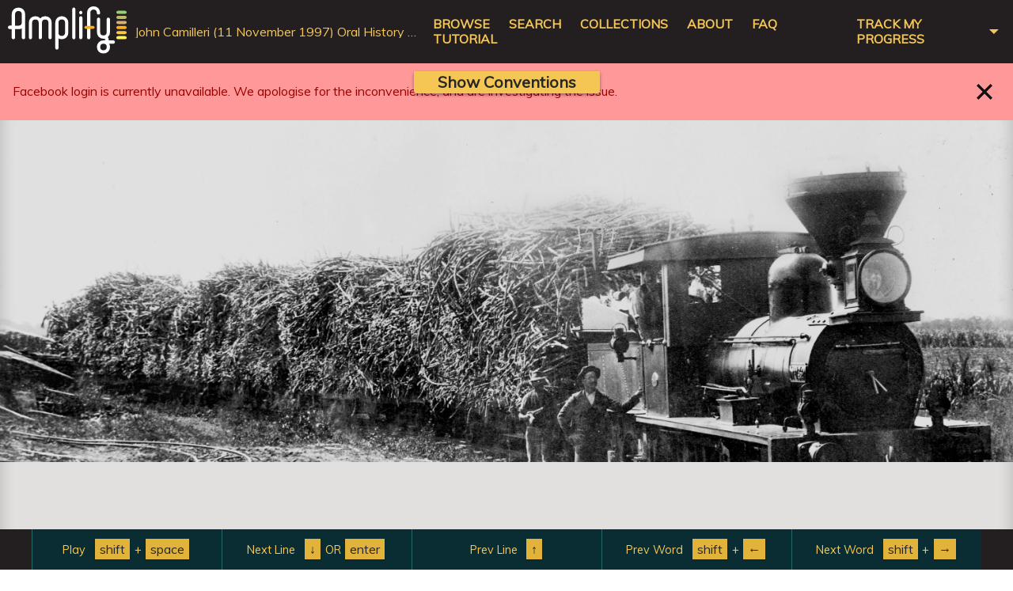

--- FILE ---
content_type: text/html; charset=utf-8
request_url: https://amplify.gov.au/transcripts/slq/29443-sweet_talking_OH/29443-0017-0002
body_size: 4495
content:
<!DOCTYPE html>
<html lang="en">
  <head>
    <title>Amplify</title>
    <meta name="description" content="">
    <meta name="viewport" content="width=device-width, initial-scale=1">
      <!-- Facebook Share button meta tags. -->
  <meta property='og:type' content='website' />
  <meta property='og:title' content='John Camilleri (11 November 1997) Oral History Part 2' />
  <meta property='og:description' content='Interview with John Camilleri, cane inspector at Farleigh Mill. In the first part of the interview, John talks about his father’s farming property and his siblings; the mechanisation of the farm, as well as his grandfather’s death. In the second part of the interview, John talks about the hard work of the female cane cutters; the changes in the industry over time; his work as a cane inspector and making maps; teaching the younger generation, as well as the introduction of technology on the farm.    ' />
  <meta property='og:url' content='https://amplify.gov.au/transcripts/29443-0017-0002' />
  <meta property='og:image' content='https://slnsw-amplify.s3.ap-southeast-2.amazonaws.com/collections_v2/29443-sweet_talking_OH/images/6bd886f4-e7ce-44e5-965d-c28072524af7.jpg' />
  <meta property='og:image:width' content='1400' />
  <meta property='og:image:height' content='1063' />
  <meta property='fb:app_id' content='322431501449294' />

    <link rel="stylesheet" href="https://use.fontawesome.com/releases/v5.1.0/css/all.css" integrity="sha384-lKuwvrZot6UHsBSfcMvOkWwlCMgc0TaWr+30HWe3a4ltaBwTZhyTEggF5tJv8tbt" crossorigin="anonymous">
    <link rel="stylesheet" type="text/css" href="https://fonts.googleapis.com/css?family=Muli">
    <link rel="stylesheet" type="text/css" href="https://fonts.googleapis.com/css?family=Merriweather">
    <link rel="stylesheet" href="/assets/application_v2-e53235112ebb574efbf9001a38c52399859f8c6e4f4a035f3f89abcf054baaa7.css" media="all" />
    <script src="/assets/application-a8415c2143a62711f560304cd2162ffec86217026d27597ba9d230830ff991ff.js"></script>
    <script src="https://cdnjs.cloudflare.com/ajax/libs/mark.js/8.11.1/jquery.mark.min.js"></script>
    <script src="https://cdnjs.cloudflare.com/ajax/libs/modernizr/2.8.3/modernizr.min.js"></script>
    
    <link rel="icon" type="image/x-icon" href="/assets/favicon-9e760195451519e10532f4e26416027f4fc9663aba2d5528b1a4cb5dec955ab6.ico" />

    <meta name="csrf-param" content="authenticity_token" />
<meta name="csrf-token" content="WbF8n7pL6nNoxY19TtV3cHtELpMOVArdmiP3wboabkfA2NPuh5VUR19QGerkf4V20-ZOSR5JTHGYSxGrec4HcA" />
    <meta name="csp-nonce" />
    <script type="text/javascript">
      var facebookAppId = '322431501449294';
    </script>
  </head>
  <body class="body--has-secondary-nav body--transcript-edit">
    
      <noscript>
    <iframe src="https://www.googletagmanager.com/ns.html?id=GTM-N7BSF9" height="0" width="0" style="display:none;visibility:hidden"></iframe>
  </noscript>
  <script>(function(w,d,s,l,i){w[l]=w[l]||[];w[l].push({'gtm.start':
  new Date().getTime(),event:'gtm.js'});var f=d.getElementsByTagName(s)[0],
  j=d.createElement(s),dl=l!='dataLayer'?'&l='+l:'';j.async=true;j.src=
  'https://www.googletagmanager.com/gtm.js?id='+i+dl;f.parentNode.insertBefore(j,f);
  })(window,document,'script','dataLayer','GTM-N7BSF9');</script>

    <header class="main_header">
  <a class="main_header__logo" href="https://amplify.gov.au/"><img alt="Amplify logo" width="150" src="/assets/Amplify_logo_WHITE_COLOUR-09079acfb9b01dcab61794fe20e994f197570e49c79da7e2961711d32a24e1ef.svg" /></a>
    <div class="main_header__crumbs">
      John Camilleri (11 November 1997) Oral History Part 2
    </div>
  <nav class="main_header__nav">
    <input type="checkbox" name="menu_toggle" id="menu_toggle" value="menu_toggle" class="main_header__mobile_nav_toggle tablet-only" />
    <label class="button icon menu tablet-only" for="menu_toggle">
      <span class="sr-only">Select top open navigation</span>
</label>    <div class="main_header__nav_list">
      <div class="main_header__links">
        <a class="" data-menu-level="1" href="/">Browse</a>
        <a class="" data-menu-level="1" href="/search">Search</a>
        <a data-menu-level="1" href="/collections">Collections</a>
        <a data-menu-level="1" href="/page/about">About</a>
        <a data-menu-level="1" href="/page/faq">FAQ</a>
        <a data-menu-level="1" class="desktop-only" href="/page/tutorial">Tutorial</a>
      </div>
      <div class="menu_dropdown main_header__links">
        <div class="menu_select" id="select_title">
          <a data-menu-level="1" href="/page/tutorial">Track my progress</a>
        </div>
        <div class="dropdown-content">
            <a class="dropdown-link auth-link auth-link--email" data-menu-level="2" href="/users/sign_in?return_to=29443-0017-0002">
              <span class="auth-link__logo">&nbsp;</span>
              Sign in with Email
</a>              <form class="button_to" method="post" action="/users/auth/google_oauth2?state=29443-0017-0002"><button class="dropdown-link auth-link auth-link--google" data-menu-level="2" type="submit">
                <span class="auth-link__logo">&nbsp;</span>
                Sign in with Google
</button><input type="hidden" name="authenticity_token" value="4edNUidCDeuTmeh9G2I56gUGfmd3HJuMA4XmRFupHXVbUyZBJUypxJ5-3ExaJvN_0EW5VcvelY4HUzIcvkV3Ug" autocomplete="off" /></form>              <form class="button_to" method="post" action="/users/auth/facebook?state=29443-0017-0002"><button class="dropdown-link auth-link auth-link--facebook" data-menu-level="2" type="submit">
                <span class="auth-link__logo">&nbsp;</span>
                Sign in with Facebook
</button><input type="hidden" name="authenticity_token" value="hACurSuJRnIrlWRRabzYfZGXKOZslgNAoO1LQLIVdwXsc1qN5x7XjPQ_M4vuGl9jUeDbE0LG3Bkn1Ci65RXChA" autocomplete="off" /></form>        </div>
      </div>
    </div>
  </nav>
    <nav id="secondary-navigation" class="navigation secondary main_header__secondary_nav">
        <div class="transcript-toolbar inverse" role="toolbar">
  <div class="controls" role="menu">
  </div>
</div>

    </nav>
</header>

    <div>
        <div class="site-alert site-alert--error" id="site-alert--2023-01-19-facebook">
            <div class="site-alert__message">
                <p>Facebook login is currently unavailable. We apologise for the inconvenience, and are investigating the issue.</p>
            </div>
            <button type="button" class="site-alert__close button icon cross-black" aria-title="Close">
                Close
            </button>
        </div>
</div>

    <main id="app">
      
<link rel="stylesheet" href="https://maxcdn.bootstrapcdn.com/font-awesome/4.5.0/css/font-awesome.min.css" />
<link rel="stylesheet" href="/assets/editor-b8d9bbb47dfc9fb739a5db1663f44902633bf712e2efbfa10d0d01adb709230f.css" />
<link rel="stylesheet" href="/nsw-state-library-amplify/assets/css/styles.css" />

<div id="main" class="body"></div>

<script type="text/javascript">
  var Amplify = Amplify || {};
  Amplify.config = {"homepage":{"search":{"sort_options":{"active_sort":"random","active_order":"asc"}}}};
  Amplify.getConfig = function(path, defaultValue) {
    if (!defaultValue) {
      defaultValue = null;
    }
    var out = path.split('.').reduce(function(prev, curr) {
      return prev ? prev[curr] : undefined;
    }, Amplify.config);
    if (typeof(out) === 'undefined') {
      return defaultValue;
    }
    else {
      return out;
    }
  };
</script>
<script src="/nsw-state-library-amplify/project.js"></script>
<script src="/assets/js/templates-418f31156e8c60707323216984b08393.js"></script>
<script src="/assets/js/default-619d4d9aa1f684a37bc97ff14eb52224.min.js"></script>
<script src="/nsw-state-library-amplify/assets/js/custom.js"></script>

    </main>
    <footer class="main_footer">
  <div class="main_footer__content">
    <div class="main_footer__logos">
      <img alt="State library of NSW logo" width="100" src="/assets/slnsw-175-white-744f59015f7d59b68771ff6df309da73385bd8bd0c3ea460d22c09f3039acc1e.png" />
    <img alt="NSW Government logo" width="75" src="/assets/nsw-government-white-4a32b63f3b8bae041f95da6e2db6a0922ed2efe88a8e1784f191142d3cb0f43b.png" />
    </div>
    <div>
          <p>
       Amplify was built by the State Library of NSW, based on an open-source codebase originally developed by the New York Public Library. <a href="https://amplify.sl.nsw.gov.au/page/about">Find out more</a>. </p><p>  All images used on this platform are drawn from the collections of participating institutions but are not intended to represent individual speakers unless explicitly stated. If you can provide us with further detail about any of the collections available on Amplify, please <a href="https://amplify.sl.nsw.gov.au/page/about">contact us</a>.  
    </p>

    </div>
    <p>
      <em>
        Release: <i>ruby 3.4.4 (2025-05-14 revision a38531fd3f) +YJIT +PRISM [x86_64-linux]</i>
      </em>
    </p>
  </div>
</footer>

<footer class="sub_footer">
  <nav class="sub_footer__content">
      <a target="_blank" href="https://www.slq.qld.gov.au/disclaimer">Disclaimer</a>
      /
      <a target="_blank" href="https://www.slq.qld.gov.au/privacy">Privacy</a>
      /
      <a target="_blank" href="https://www.slq.qld.gov.au/understanding-copyright">Copyright</a>
      /
      <a target="_blank" href="https://www.slq.qld.gov.au/right-information">Right to Information</a>
      /
      <a target="_blank" href="https://www.slq.qld.gov.au/help">Website Accessibility</a>
      /
      <a target="_blank" href="https://www.slq.qld.gov.au/about-us/contact-us">Contact Us</a>
      /
      <a target="_blank" href="https://www.slq.qld.gov.au/about-us/contact-us#tell-us">Feedback</a>
      
      
      
  </nav>
</footer>


      <aside id="mobile-warning" data-page="transcript" class="bottom-screen-alert" aria-hidden="true">
  <div class="bottom-screen-alert__inner">
    <h5>Notice errors in this transcript?</h5>
    <p>
      Amplify is a community tool and anyone can help improve the quality of our transcripts.
            For full editing functionality, please visit Amplify from a computer, laptop or tablet.
            For now you can continue to enjoy listening to this interview and reading its existing transcript from your mobile device.
    </p>
    <button class="button dark">OK</button>
  </div>
</aside>

  </body>
</html>


--- FILE ---
content_type: text/css
request_url: https://amplify.gov.au/assets/editor-b8d9bbb47dfc9fb739a5db1663f44902633bf712e2efbfa10d0d01adb709230f.css
body_size: 6387
content:
@-webkit-keyframes fadeIn{0%{opacity:0}100%{opacity:1}}@keyframes fadeIn{0%{opacity:0}100%{opacity:1}}@-webkit-keyframes fadeOut{0%{opacity:1}100%{opacity:0}}@keyframes fadeOut{0%{opacity:1}100%{opacity:0}}@-webkit-keyframes fadeInDown{0%{opacity:0;-webkit-transform:translate3d(0, -100%, 0);transform:translate3d(0, -100%, 0)}100%{opacity:1;-webkit-transform:none;transform:none}}@keyframes fadeInDown{0%{opacity:0;-webkit-transform:translate3d(0, -100%, 0);transform:translate3d(0, -100%, 0)}100%{opacity:1;-webkit-transform:none;transform:none}}@-webkit-keyframes fadeOutUp{0%{opacity:1;-webkit-transform:none;transform:none}100%{opacity:0;-webkit-transform:translate3d(0, -100%, 0);transform:translate3d(0, -100%, 0)}}@keyframes fadeOutUp{0%{opacity:1;-webkit-transform:none;transform:none}100%{opacity:0;-webkit-transform:translate3d(0, -100%, 0);transform:translate3d(0, -100%, 0)}}@-webkit-keyframes maximizeDownLeft{0%{opacity:0;-webkit-transform:translate3d(100%, -100%, 0) scale(0);transform:translate3d(100%, -100%, 0) scale(0)}100%{opacity:1;-webkit-transform:translate3d(0, 0, 0) scale(1);transform:translate3d(0, 0, 0) scale(1)}}@keyframes maximizeDownLeft{0%{opacity:0;-webkit-transform:translate3d(100%, -100%, 0) scale(0);transform:translate3d(100%, -100%, 0) scale(0)}100%{opacity:1;-webkit-transform:translate3d(0, 0, 0) scale(1);transform:translate3d(0, 0, 0) scale(1)}}@-webkit-keyframes minimizeUpRight{0%{opacity:1;-webkit-transform:translate3d(0, 0, 0) scale(1);transform:translate3d(0, 0, 0) scale(1)}100%{opacity:0;-webkit-transform:translate3d(100%, -100%, 0) scale(0);transform:translate3d(100%, -100%, 0) scale(0)}}@keyframes minimizeUpRight{0%{opacity:1;-webkit-transform:translate3d(0, 0, 0) scale(1);transform:translate3d(0, 0, 0) scale(1)}100%{opacity:0;-webkit-transform:translate3d(100%, -100%, 0) scale(0);transform:translate3d(100%, -100%, 0) scale(0)}}@-webkit-keyframes pulseScaleOut{0%{opacity:1;-webkit-transform:scale(0);transform:scale(0)}100%{opacity:0;-webkit-transform:scale(1);transform:scale(1)}}@keyframes pulseScaleOut{0%{opacity:1;-webkit-transform:scale(0);transform:scale(0)}100%{opacity:0;-webkit-transform:scale(1);transform:scale(1)}}@-webkit-keyframes spin{0%{-webkit-transform:rotate(0deg);transform:rotate(0deg)}100%{-webkit-transform:rotate(360deg);transform:rotate(360deg)}}@keyframes spin{0%{-webkit-transform:rotate(0deg);transform:rotate(0deg)}100%{-webkit-transform:rotate(360deg);transform:rotate(360deg)}}p .highlight,li .highlight{background:#FFF0A1}p.text-center{text-align:center}.inverse{background:#231F20;color:#FFFFFF}.inverse a{color:#F5C653}.inverse a:hover{color:#FFFFFF;text-decoration:underline}.loading:after{content:'loading';text-align:center;display:block;position:relative;width:100px;height:100px;line-height:100px;font-size:1.4em;margin:40px auto;background-color:#A3A19E;border-radius:100%;-webkit-animation:pulseScaleOut 1s infinite ease-in-out;animation:pulseScaleOut 1s infinite ease-in-out;-webkit-animation-fill-mode:both;animation-fill-mode:both}.modal{position:fixed;top:0;bottom:0;left:0;right:0;z-index:-1;overflow:auto;-webkit-transform:translate3d(0, 100%, 0);transform:translate3d(0, 100%, 0);transition:-webkit-transform 0.25s ease-out;transition:transform 0.25s ease-out;transition:transform 0.25s ease-out, -webkit-transform 0.25s ease-out}@media (min-width: 768px){.modal{overflow:hidden}}.modal.active{-webkit-transform:none;transform:none;width:auto;height:auto;z-index:2000}.modal.active .modal-inner{z-index:20;min-height:100vh}@media (min-width: 768px){.modal.active .modal-inner{position:absolute;top:60px;left:50%;-webkit-transform:translateX(-50%);transform:translateX(-50%);max-width:650px;min-height:0}}.modal .modal-close{display:block;height:1px;clip:rect(0 0 0 0);margin:-1px;overflow:hidden}@media (min-width: 768px){.modal .modal-close:before{content:'';position:absolute;top:0;left:0;right:0;bottom:0;z-index:10;background:rgba(51,51,51,0.9)}}.modal .modal-close:after{content:"\00d7";position:absolute;top:0;right:10px;z-index:1001;cursor:pointer;font-size:2em}@media (min-width: 768px){.modal .modal-close:after{top:56px;right:50%;margin-right:-320px}}.modal .modal-inner{z-index:-1;width:100%;overflow-x:hidden;background:white;padding:20px}.modal .modal-label{font-size:0.8em;color:#a3a19e;margin-top:-10px}.modal .modal-label .control{font-size:36px}.modal input[type="text"]{width:100%;padding:5px}.modal textarea{width:100%;min-height:100px}.modal .button{background:#358B90}.modal .button:hover,.modal .button:focus,.modal .button:active{background:#27676b;color:#FFFFFF;text-decoration:none}.table-conventions{width:100%}.table-conventions td,.table-conventions th{box-sizing:border-box;width:40%;padding:0.3em 0.6em 0.4em}.table-conventions th{background:#837E77;color:#FFFFFF;text-align:left}.table-conventions th:first-child{width:60%}.table-conventions td:first-child{width:20%;font-weight:bold}.table-conventions td:nth-child(2){font-size:1rem}.table-conventions td:nth-child(3){font-family:monospace;font-size:1.1rem}.table-conventions tr:nth-child(even) td{background:#FFFFFF}.table-conventions tr:nth-child(odd) td{background:#E7E8E9}.transcription_conventions\.md.page{max-width:none;background:#e1e0df}.transcription_conventions\.md.page .table-conventions{display:none;width:100%;margin:0;border:none;border-bottom:2px solid #837E77}.transcription_conventions\.md.page .table-conventions tbody{overflow:hidden;overflow-y:auto;min-height:80px;max-height:300px}.conventions-page{pointer-events:none}@media only screen and (max-width: 767px){.conventions-page{display:none}}.conventions-page.sticky{z-index:1200;position:fixed;top:80px;width:100%}.conventions-page [role="tabpanel"]{max-height:48px;overflow:hidden;transition:max-height 0.5s ease-in-out}.conventions-page .page{transition:-webkit-transform 0.5s ease-in-out;transition:transform 0.5s ease-in-out;transition:transform 0.5s ease-in-out, -webkit-transform 0.5s ease-in-out;-webkit-transform:translateY(-100%);transform:translateY(-100%);-webkit-transform-origin:50% 0%;transform-origin:50% 0%;overflow:hidden;pointer-events:all}.conventions-page .page .table-conventions{display:table}.conventions-page .conventions-page__toggle-container{display:flex;flex-direction:row;justify-content:center;position:absolute;top:0%;width:100%;transition:top 0.5s ease-in-out;-webkit-animation:fadeInDown 1s;animation:fadeInDown 1s;-webkit-animation-fill-mode:both;animation-fill-mode:both;-webkit-animation-delay:1s;animation-delay:1s}.conventions-page .conventions-page__toggle-button{display:block;flex:0 1 auto;height:28px;pointer-events:all;line-height:28px;text-align:center;background:#F5C653;color:#272727;cursor:pointer;border-bottom-right-radius:3px;border-bottom-left-radius:3px;box-shadow:0 2px 4px rgba(0,0,0,0.4)}.conventions-page .conventions-page__toggle-button:before{content:attr(label-inactive)}.conventions-page .conventions-page__toggle-button:hover{background:#f2b623}.conventions-page.active [role="tabpanel"]{max-height:calc(100vh - 160px)}.conventions-page.active .page{-webkit-transform:translateY(0);transform:translateY(0)}.conventions-page.active .conventions-page__toggle-container{top:100%}.conventions-page.active .conventions-page__toggle-button:before{content:attr(label-active)}.transcript-facets{position:relative;z-index:50;text-align:center;padding:10px 10px 0;margin:0 -10px 20px;background:#ddd}.transcript-facets.sticky{position:fixed;box-shadow:0px 2px 2px rgba(39,39,39,0.3)}.transcript-facets .facet{display:inline-block;margin-bottom:10px;margin-left:20px}.transcript-facets .facet:first-child{margin-left:0}.transcript-facets .select-options{left:auto;right:0}.transcript-facets .select-option{white-space:nowrap;overflow:hidden;text-overflow:ellipsis}.transcript-facets .select.collection .select-options{min-width:300px}.transcript-facets .select.sort .select-options{min-width:240px}.search-form input,.search-form .submit{vertical-align:middle}.search-form input{display:inline-block;width:200px;height:28px;line-height:28px;border:1px solid #A3A19E;border-right:none;padding:0 0.2em;outline:none}.search-form input:focus{border-color:#8a8884}.search-form .submit{display:inline-block;color:#FFFFFF;background:#358B90;width:30px;height:30px;line-height:30px;text-align:center;border:none;outline:none;margin-left:-4px;border:1px solid #A3A19E;padding:0}.search-form .submit:before{content:"";display:inline-block;font:normal normal normal 14px/1 FontAwesome;font-size:inherit;text-rendering:auto;-webkit-font-smoothing:antialiased;-moz-osx-font-smoothing:grayscale}.search-form .submit:hover{background:#E2B33B}.search-form.large{text-align:center;font-size:1.6em;margin-bottom:1em}.search-form.large input{width:500px;margin-right:-3px;height:40px;line-height:40px}.search-form.large .submit{width:42px;height:42px;line-height:42px}.transcript-results{scroll-margin-top:200px}.transcript-results>p:first-child{text-align:center;font-style:italic;color:#837E77;font-size:1.2em}.transcript-list{text-align:center;position:relative}.transcript-list .transcript-item{display:inline-block;text-align:left;width:200px;height:auto;overflow:hidden;cursor:pointer;background:#FFFFFF;border:1px solid #c8c7c5;color:#272727;position:relative;margin:5px;vertical-align:top;box-sizing:border-box;transition:-webkit-transform 0.5s;transition:transform 0.5s;transition:transform 0.5s, -webkit-transform 0.5s;-webkit-animation:fadeIn 0.5s;animation:fadeIn 0.5s;-webkit-animation-fill-mode:both;animation-fill-mode:both}.transcript-list .transcript-item:nth-child(3n+1){-webkit-animation-duration:0.2s;animation-duration:0.2s}.transcript-list .transcript-item:nth-child(3n+2){-webkit-animation-duration:0.8s;animation-duration:0.8s}.transcript-list .transcript-item:hover{-webkit-transform:translateY(-6px);transform:translateY(-6px)}.transcript-list audio{display:none}.transcript-list .item-image{height:200px;width:100%;background:#231F20 center top no-repeat;background-size:cover;border-bottom:1px solid #c8c7c5;transition:opacity 0.5s}.transcript-list .transcript-item.buffering .item-image{opacity:0.5}.transcript-list .transcript-item.buffering:after{content:"";display:inline-block;font:normal normal normal 14px/1 FontAwesome;font-size:inherit;text-rendering:auto;-webkit-font-smoothing:antialiased;-moz-osx-font-smoothing:grayscale;color:rgba(255,255,255,0.8);font-size:6em;display:block;position:absolute;top:20px;left:50%;margin-left:-50px;text-align:center;z-index:10;-webkit-animation:spin 2s infinite linear;animation:spin 2s infinite linear;-webkit-animation-fill-mode:both;animation-fill-mode:both}.transcript-list .item-title,.transcript-list .item-subtitle,.transcript-list .item-description,.transcript-list .item-info{padding:5px}.transcript-list .item-title{font-size:1.2em;padding-top:0}.transcript-list .item-subtitle{color:#bf4448;padding-bottom:0;margin-top:5px;font-size:0.7em;text-transform:uppercase;white-space:nowrap;overflow:hidden;width:100%;text-overflow:ellipsis}.transcript-list .item-description{display:block;display:-webkit-box;font-size:0.8em;max-height:60px;-webkit-line-clamp:3;overflow:hidden;text-overflow:ellipsis;color:#7b7670;box-sizing:border-box}.transcript-list .item-info{font-size:0.8em;font-style:italic;margin-top:0.3em;color:#9c9791;box-sizing:border-box}.transcript-list .item-info:before,.transcript-list .item-info:after{content:" ";display:table}.transcript-list .item-info:after{clear:both;visibility:hidden;line-height:0;height:0;font-size:0}.transcript-list .item-contributors{float:right}.item-status{background:#d5d4d2;border-top:1px solid #c8c7c5;border-bottom:1px solid #c8c7c5;position:relative;padding:0;height:10px}.item-status .item-status-bar{position:absolute;top:0;left:0;height:100%;width:0px;background:#FEE24A}.item-status .item-status-bar.reviewing{background:#e2b33b}.item-status .item-status-bar.completed{background:#6dc042}.item-status-key{padding:5px;background:#eee}.item-status-key .item-status-text{line-height:12px;font-size:0.8em;color:#7b7670;vertical-align:middle;margin-top:10px}.item-status-key .item-status-text:first-child{margin-top:5px}.item-status-key .item-status-text:before{content:' ';width:10px;height:10px;display:inline-block;margin-right:5px;background:#FEE24A;border:1px solid #c8c7c5;vertical-align:middle;margin-top:-2px;border-radius:6px}.item-status-key .item-status-text.reviewing:before{background:#e2b33b}.item-status-key .item-status-text.completed:before{background:#6dc042}.transcript-header{position:relative;background:#e1e0df;box-sizing:border-box}.transcript-header:after{content:' ';display:block;position:absolute;top:0;left:0;width:100%;height:100%;z-index:0;box-shadow:inset 0px -20px 20px 0px rgba(0,0,0,0.2)}.transcript-header .transcript-header-image{display:inline-block;position:relative;width:100%;height:27em;background-color:#c8c7c5;background-repeat:no-repeat;background-position:center center;background-size:cover}.transcript-header .metadata{position:relative;margin:0 auto;padding-top:58px;max-width:800px;z-index:5}@media only screen and (max-width: 767px){.transcript-header .metadata{padding:15px}}.transcript-header .metadata h1{margin-bottom:0}@media only screen and (max-width: 767px){.transcript-header .metadata h1{font-size:2rem;line-height:1.3;margin-bottom:0.5em}}.transcript-header .metadata h1 small{color:#68645f}.transcript-header .metadata h1 small:after{content:"";display:inline-block;font:normal normal normal 14px/1 FontAwesome;font-size:inherit;text-rendering:auto;-webkit-font-smoothing:antialiased;-moz-osx-font-smoothing:grayscale}.transcript-header .metadata h1,.transcript-header .metadata h2{text-shadow:1px 1px 2px rgba(0,0,0,0.2);font-family:"Muli", sans-serif;line-height:1.5}.transcript-header .metadata p{margin-top:0;font-family:"Muli", sans-serif;line-height:1.2;color:inherit;font-size:1rem}.transcript-header .metadata a{color:#358B90;font-size:inherit}.transcript-header .metadata .duration,.transcript-header .metadata .speakers,.transcript-header .metadata .original-link,.transcript-header .metadata .download-link{font-style:italic;color:#837E77;margin:0 0 0.3rem}.transcript-header .metadata .speakers,.transcript-header .metadata .original-link,.transcript-header .metadata .download-link{max-width:500px;color:#272727;font-size:0.9em}.transcript-header .metadata .speakers a,.transcript-header .metadata .original-link a,.transcript-header .metadata .download-link a{color:#358B90;font-size:1rem}.transcript-header .metadata .disclaimer{display:block;font-style:italic;font-size:0.8em}.transcript-header .metadata .disclaimer a{font-size:1em}.transcript-header .metadata .original-link a{font-size:1rem}.transcript-header .metadata .original-link a:after{content:"";display:inline-block;font:normal normal normal 14px/1 FontAwesome;font-size:inherit;text-rendering:auto;-webkit-font-smoothing:antialiased;-moz-osx-font-smoothing:grayscale;font-style:normal;font-size:inherit;line-height:1.2;margin-left:6px}.transcript-header .metadata .download-link{font-size:1rem}@media only screen and (max-width: 767px){.transcript-header .metadata .download-link{display:none}}.transcript-header .metadata .download-link a{font-size:inherit}.transcript-header .metadata .download-link a:after{content:"";display:inline-block;font:normal normal normal 14px/1 FontAwesome;font-size:inherit;text-rendering:auto;-webkit-font-smoothing:antialiased;-moz-osx-font-smoothing:grayscale;font-style:normal;font-size:inherit;line-height:1.2;margin-left:6px}@media only screen and (min-width: 768px){.transcript-header .metadata .social{padding-bottom:1.5em}}.transcript-header .metadata .social>*{display:inline-block;vertical-align:bottom;max-height:20px;line-height:20px}.transcript-header .metadata .social .fb_iframe_widget span{margin:0}.transcript-header .metadata .preview-tag{color:#F44336}.transcript-header .status-wrapper{border:1px solid #A3A19E;background:#FFFFFF;box-sizing:border-box}@media only screen and (min-width: 768px){.transcript-header .status-wrapper{position:absolute;right:20px;bottom:20px;width:300px;height:auto}}@media only screen and (max-width: 767px){.transcript-header .status-wrapper{margin:15px}}.transcript-header .status-wrapper .status-contributors{padding:5px;font-size:0.9em}.transcript-page{height:0;visibility:hidden}@media only screen and (min-width: 768px){.transcript-page{max-width:800px;height:auto;visibility:visible;margin:0 auto 40px;padding:0 20px;box-sizing:border-box}}.transcript-page h1,.transcript-page h2{margin:0;text-align:center}.transcript-page h2{color:#837E77}.transcript-page p{font-size:1.1em}.transcript-page .transcript_edit\.md.page ul li{list-style:disc}.transcript-page .mobile-toggle{position:fixed;bottom:5px;left:calc(50% - 72px);visibility:visible;z-index:50;margin:0}.transcript-lines{border-top:10px solid #A3A19E;border-bottom:10px solid #A3A19E}@media only screen and (min-width: 768px){.transcript-lines{margin:0 0 400px 0}}.transcript-lines .line{position:relative;width:100%;background:#A3A19E;color:#5b5753}.transcript-lines .line:before,.transcript-lines .line:after{content:" ";display:table}.transcript-lines .line:after{clear:both;visibility:hidden;line-height:0;height:0;font-size:0}@media only screen and (min-width: 768px){.transcript-lines .line{padding:5px 0;line-height:56px}}.transcript-lines .line .text-input{outline-width:0}.transcript-lines .line:hover{background:#afaeab}.transcript-lines .line.reviewing{background:#ada87c}.transcript-lines .line.user-edited{background:rgba(87,155,52,0.3)}.transcript-lines .line.completed{background:rgba(87,155,52,0.6)}.transcript-lines .line:hover.reviewing{background:#b7b28c}.transcript-lines .line:hover.user-edited{background:rgba(87,155,52,0.2)}.transcript-lines .line:hover.completed{background:rgba(87,155,52,0.5)}.transcript-lines .line,.transcript-lines .line input,.transcript-lines .line .text-input{cursor:pointer}.transcript-lines .line input,.transcript-lines .line .text-input{transition:font-size 0.4s}@media only screen and (min-width: 768px){.transcript-lines .line input,.transcript-lines .line .text-input{font-size:32px}}.transcript-lines .line.not-editable input,.transcript-lines .line.not-editable .text>div{cursor:not-allowed}.transcript-lines .line.not-editable.reviewing .text>div{cursor:pointer}.transcript-lines .line.active{cursor:default}.transcript-lines .line.active,.transcript-lines .line.active:hover{color:#272727;background:#FFFFFF}.transcript-lines .line.active input,.transcript-lines .line.active .text-input{cursor:text}.transcript-lines .time,.transcript-lines .controls{width:80px;float:left;padding-left:10px;font-size:20px;overflow:hidden;white-space:nowrap;text-overflow:ellipsis;box-sizing:border-box}@media only screen and (max-width: 767px){.transcript-lines .time,.transcript-lines .controls{width:50px}}@media only screen and (max-width: 767px){.transcript-lines .time{text-align:right;font-size:0.8rem;line-height:56px;padding:0 5px}}.transcript-lines .controls{display:none;font-size:36px}.transcript-lines .controls a{font-size:36px}.transcript-lines .controls .control:before{content:"";display:inline-block;font:normal normal normal 14px/1 FontAwesome;font-size:inherit;text-rendering:auto;-webkit-font-smoothing:antialiased;-moz-osx-font-smoothing:grayscale}.transcript-lines .status{width:34px;height:56px;line-height:56px;background:rgba(39,39,39,0.05);float:left;text-align:center;position:relative;box-sizing:border-box}@media only screen and (max-width: 767px){.transcript-lines .status{display:none}}.transcript-lines .status:before{content:"";display:inline-block;font:normal normal normal 14px/1 FontAwesome;font-size:inherit;text-rendering:auto;-webkit-font-smoothing:antialiased;-moz-osx-font-smoothing:grayscale;font-size:1.5em;vertical-align:middle;color:#837E77}.transcript-lines .status .status-description{display:none;position:absolute;top:-18%;left:-70px;text-align:center;background-color:rgba(255,255,255,0.9);padding-left:5px;padding-right:5px;font-size:15px;line-height:20px;height:20px;white-space:nowrap}@media only screen and (max-width: 767px){.transcript-lines .status .status-description{display:none}}.transcript-lines .status .status-description:before{content:attr(data-description)}.transcript-lines .status .status-description:after{content:' ';width:0;height:0;border-left:6px solid transparent;border-right:6px solid transparent;border-top:6px solid rgba(255,255,255,0.9);position:absolute;bottom:-6px;left:81px}.transcript-lines .status:hover .status-description{display:block}.transcript-lines .line.reviewing .status:before{content:"\f042";color:#9b8242}.transcript-lines .line.user-edited .status:before{content:"\f111";color:#62ae3a}.transcript-lines .line.completed .status:before{content:"\f058";color:#4c882e}.transcript-lines .line.user-edited .status .status-description:before{content:"You have edited this line"}.transcript-lines .line.completed .status .status-description:before{content:attr(data-description)}.transcript-lines .line.not-editable .status .status-description{background:#FFF0A1}.transcript-lines .line.not-editable .status .status-description:after{border-top-color:#FFF0A1}.transcript-lines .line:hover .status .status-description{display:block}.transcript-lines .line.active:hover .status .status-description{display:none}.transcript-lines .line.active.not-editable:hover .status .status-description,.transcript-lines .line.active:hover .status:hover .status-description{display:block}@media only screen and (min-width: 768px){.transcript-lines .line.active .time{display:none}}@media only screen and (min-width: 768px){.transcript-lines .line.active .controls{display:block}}.transcript-lines .text{margin-left:114px;margin-right:0;width:auto;padding-left:10px;box-sizing:border-box}@media only screen and (max-width: 767px){.transcript-lines .text{margin-left:50px;padding-left:0}}@media only screen and (max-width: 767px){.transcript-lines .text .mobile-text{display:inline-block;max-width:100%;padding:10px;margin:0;color:#272727}}.transcript-lines .text>div{font-size:32px;white-space:nowrap;overflow:hidden;text-overflow:ellipsis}@media only screen and (max-width: 767px){.transcript-lines .text{margin-left:70px}}.transcript-lines input{display:block;width:100%;border:none;padding:0px;font-size:32px;height:56px;line-height:56px;background:none}@media only screen and (max-width: 767px){.transcript-lines input{font-size:16px}}.transcript-lines input:focus{outline:none}.transcript-lines .options{width:80px;float:right;padding-right:20px;text-align:right;overflow:hidden;white-space:nowrap;box-sizing:border-box}@media only screen and (max-width: 767px){.transcript-lines .options{display:none}}.transcript-lines .options .button{padding:0 0.2em;height:28px;line-height:28px;visibility:hidden}.transcript-lines .options .button.verify{background:#358B90}.transcript-lines .options .button.verify:hover,.transcript-lines .options .button.verify:focus,.transcript-lines .options .button.verify:active{background:#27676b;color:#FFFFFF;text-decoration:none}.transcript-lines .options .verify{padding:0 0.4em}.transcript-lines .options .star,.transcript-lines .options .flag,.transcript-lines .options .resolve{background:none;font-size:1.4em;color:#837E77;border:none}.transcript-lines .options .star.active,.transcript-lines .options .flag.active,.transcript-lines .options .resolve.active{color:#437529}.transcript-lines .options .star:before{content:"";display:inline-block;font:normal normal normal 14px/1 FontAwesome;font-size:inherit;text-rendering:auto;-webkit-font-smoothing:antialiased;-moz-osx-font-smoothing:grayscale}.transcript-lines .options .star:hover:before,.transcript-lines .options .star.active:before{content:"\f005"}.transcript-lines .options .flag:before{content:"";display:inline-block;font:normal normal normal 14px/1 FontAwesome;font-size:inherit;text-rendering:auto;-webkit-font-smoothing:antialiased;-moz-osx-font-smoothing:grayscale}.transcript-lines .options .flag:hover:before,.transcript-lines .options .flag.active:before{content:"\f024"}.transcript-lines .options .flag.active{color:#bf4448}.transcript-lines .options .resolve:before{content:"";display:inline-block;font:normal normal normal 14px/1 FontAwesome;font-size:inherit;text-rendering:auto;-webkit-font-smoothing:antialiased;-moz-osx-font-smoothing:grayscale}.transcript-lines .options .resolve:hover:before,.transcript-lines .options .resolve.active:before{content:"\f058";color:#437529}.transcript-lines .line:hover .button,.transcript-lines .line.active .button{visibility:visible}.transcript-lines .line .button.active{visibility:visible;opacity:0.5}.transcript-lines .line:hover .button.active,.transcript-lines .line.active .button.active{opacity:1}.transcript-lines .line.reviewing .options{width:80px}@media only screen and (min-width: 768px){.transcript-lines .line.reviewing .text{margin-right:80px}}@media only screen and (min-width: 768px){.transcript-lines .line.completed .text{margin-right:80px}}.transcript-lines .speaker{display:none}.transcript-lines.has-speakers .speaker{display:block;position:relative;width:40px;height:56px;line-height:56px;float:left;text-align:center;font-size:1.5em}.transcript-lines.has-speakers .change-speaker{font-size:1.5rem}.transcript-lines.has-speakers .change-speaker:before{content:"";display:inline-block;font:normal normal normal 14px/1 FontAwesome;font-size:inherit;text-rendering:auto;-webkit-font-smoothing:antialiased;-moz-osx-font-smoothing:grayscale;color:#837E77}.transcript-lines.has-speakers .change-speaker.active+.speaker-options{display:block;z-index:10}.transcript-lines.has-speakers .speaker.selected .change-speaker:before{content:"\f007";color:#333333;opacity:0.5}.transcript-lines.has-speakers .speaker.selected.c0 .change-speaker:before{color:#E91E63}.transcript-lines.has-speakers .speaker.selected.c1 .change-speaker:before{color:#3F51B5}.transcript-lines.has-speakers .speaker.selected.c2 .change-speaker:before{color:#FF9800}.transcript-lines.has-speakers .speaker.selected.c3 .change-speaker:before{color:#358B90}.transcript-lines.has-speakers .speaker.selected.c4 .change-speaker:before{color:#F44336}.transcript-lines.has-speakers .speaker.selected.c5 .change-speaker:before{color:#4CAF50}.transcript-lines.has-speakers .speaker.selected.c6 .change-speaker:before{color:#9C27B0}.transcript-lines.has-speakers .speaker.selected.c7 .change-speaker:before{color:#2196F3}.transcript-lines.has-speakers .speaker-options{position:absolute;left:0;top:99%;background:#FFFFFF;display:none;line-height:normal;text-align:left;padding:10px 8px 5px;width:240px;border-top:1px solid #ccc;box-sizing:border-box}.transcript-lines.has-speakers .speaker-options h4{font-size:1rem;margin:0 0 5px 0;text-transform:uppercase;color:#333333}.transcript-lines.has-speakers .speaker-options h4 small{font-weight:normal;font-size:0.75rem;color:#837E77}@media only screen and (max-width: 767px){.transcript-lines.has-speakers .speaker-options h4{display:none}}.transcript-lines.has-speakers .speaker-options .speaker-option{display:block;font-size:1rem;padding:5px 0;margin:0;color:#358B90}@media only screen and (max-width: 767px){.transcript-lines.has-speakers .speaker-options .speaker-option{pointer-events:none}}.transcript-lines.has-speakers .speaker-options .speaker-option:after{content:' ';display:inline-block;margin-left:5px;width:14px;height:14px;background:#333333;vertical-align:middle}.transcript-lines.has-speakers .speaker-options .speaker-option:first-child:after{background:#E91E63}.transcript-lines.has-speakers .speaker-options .speaker-option:nth-child(2):after{background:#3F51B5}.transcript-lines.has-speakers .speaker-options .speaker-option:nth-child(3):after{background:#FF9800}.transcript-lines.has-speakers .speaker-options .speaker-option:nth-child(4):after{background:#358B90}.transcript-lines.has-speakers .speaker-options .speaker-option:nth-child(5):after{background:#F44336}.transcript-lines.has-speakers .speaker-options .speaker-option:nth-child(6):after{background:#4CAF50}.transcript-lines.has-speakers .speaker-options .speaker-option:nth-child(7):after{background:#9C27B0}.transcript-lines.has-speakers .speaker-options .speaker-option:nth-child(8):after{background:#2196F3}.transcript-lines.has-speakers .speaker-options .speaker-option.selected:before{content:"";display:inline-block;font:normal normal normal 14px/1 FontAwesome;font-size:inherit;text-rendering:auto;-webkit-font-smoothing:antialiased;-moz-osx-font-smoothing:grayscale;margin-right:4px}.transcript-lines.has-speakers .line.active .speaker:hover .change-speaker:before,.transcript-lines.has-speakers .line.active .speaker.selected .change-speaker:before{content:"\f007";opacity:1}.transcript-lines.has-speakers .line.active .speaker:hover .speaker-options{display:block;z-index:10}.transcript-lines.has-speakers .text{margin-left:154px}@media only screen and (max-width: 767px){.transcript-lines.has-speakers .text{margin-left:90px}}.completion-content{text-align:center;margin-top:-360px;margin-bottom:360px;display:none}.completion-content.active{display:block}.completion-content p{font-size:1.2em}.completion-content .show-when-finished{max-height:0px;overflow:hidden;transition:max-height 0.5s}.completion-content .show-when-finished.active{max-height:1000px}.body[state=playing] .transcript-lines .controls .control:before{content:"\f28b"}.body[state=buffering] .transcript-lines .controls .control:before{content:"\f110";color:#A3A19E;-webkit-animation:spin 2s infinite linear;animation:spin 2s infinite linear;-webkit-animation-fill-mode:both;animation-fill-mode:both}.transcript-toolbar{width:100%;position:fixed;bottom:0;left:0;min-height:50px;line-height:50px}.transcript-toolbar:before,.transcript-toolbar:after{content:" ";display:table}.transcript-toolbar:after{clear:both;visibility:hidden;line-height:0;height:0;font-size:0}@media only screen and (max-width: 767px){.transcript-toolbar{display:none}}.transcript-toolbar .controls{width:auto;max-width:1200px;margin:0 auto}.transcript-toolbar .controls:before,.transcript-toolbar .controls:after{content:" ";display:table}.transcript-toolbar .controls:after{clear:both;visibility:hidden;line-height:0;height:0;font-size:0}.transcript-toolbar .controls .control{display:block;float:left;text-align:center;cursor:pointer;background:#0A2C33;border-left:1px solid #27676b;white-space:nowrap;overflow:hidden;text-overflow:ellipsis;color:#F5C653;box-sizing:border-box}.transcript-toolbar .controls .key{display:inline-block;height:20px;line-height:20px;margin-top:8px;font-size:0.9em;margin-left:0.4em;vertical-align:center}.transcript-toolbar .controls .key span{background:#E2B33B;color:#272727;padding:0.2em 0.4em;margin:0 0.1em;box-shadow:0 1px 2px rgba(0,0,0,0.2)}.transcript-toolbar .controls .label{display:inline-block;font-size:0.9em}.transcript-toolbar .controls .label:before{content:attr(data-label)}.transcript-toolbar .controls .control:hover{background:#358B90}.transcript-toolbar .controls .toggle-play .label:before{content:'Play'}.navigation[state=playing] .transcript-toolbar .controls .toggle-play .label:before{content:'Pause'}.transcript_edit-menu{height:30px;line-height:30px;margin-top:5px;text-align:right}.transcript_edit-menu .menu-item{background:#579B34;color:#FFFFFF;padding:0 0.6em;margin-right:5px}#transcript-line-verify header{font-size:1.8em}#transcript-line-verify .option{display:block;background:#837E77;color:#FFFFFF;padding:0.2em 0.4em;font-size:1.4em;margin:0.2em 0 0}#transcript-line-verify .option:hover,#transcript-line-verify .option.active{background:#579B34}#transcript-line-verify .option.active:before{content:"";display:inline-block;font:normal normal normal 14px/1 FontAwesome;font-size:inherit;text-rendering:auto;-webkit-font-smoothing:antialiased;-moz-osx-font-smoothing:grayscale;margin-right:5px}#transcript-line-verify .toggle-play:before{content:"";display:inline-block;font:normal normal normal 14px/1 FontAwesome;font-size:inherit;text-rendering:auto;-webkit-font-smoothing:antialiased;-moz-osx-font-smoothing:grayscale}@media only screen and (max-width: 767px){#transcript-line-verify .modal.active{display:none !important}}#transcript-line-verify .modal .modal-inner{top:80px}#transcript-line-verify .modal .modal-close:after{top:76px}#app[state=playing] #transcript-line-verify .toggle-play:before{content:"\f28b"}#app[state=buffering] #transcript-line-verify .toggle-play:before{content:"\f110";color:#A3A19E;-webkit-animation:spin 2s infinite linear;animation:spin 2s infinite linear;-webkit-animation-fill-mode:both;animation-fill-mode:both}.transcript-user-progress{position:fixed;top:60px;right:20px;z-index:500;display:none}.transcript-user-progress .progress-content{min-width:200px;padding:5px;background:#FFFFFF;border:1px solid #A3A19E;box-shadow:0px 1px 1px 1px rgba(39,39,39,0.1);box-sizing:border-box;-webkit-animation:minimizeUpRight 0.5s;animation:minimizeUpRight 0.5s;-webkit-animation-fill-mode:both;animation-fill-mode:both}@media only screen and (max-width: 767px){.transcript-user-progress .progress-content{display:none}}.transcript-user-progress.active{display:block}.transcript-user-progress.active .progress-content{-webkit-animation:maximizeDownLeft 0.5s;animation:maximizeDownLeft 0.5s;-webkit-animation-fill-mode:both;animation-fill-mode:both}.transcript-user-progress.minimized .progress-content{-webkit-animation:minimizeUpRight 0.5s;animation:minimizeUpRight 0.5s;-webkit-animation-fill-mode:both;animation-fill-mode:both}.transcript-user-progress .progress-header{margin:-5px -5px 5px -5px;background:#837E77;color:#FFFFFF;text-transform:uppercase;text-align:center;padding:5px 0;font-size:0.8em;letter-spacing:1px}.transcript-user-progress .progress-label{font-size:0.9em;color:#837E77}.transcript-user-progress .progress-value{font-size:1.4em;font-weight:bold;margin-top:5px}.transcript-user-progress .progress-value p{margin:0}.transcript-user-progress .progress-value .percent-edited{color:#333333;font-size:0.75em}.transcript-user-progress .progress-bar{width:100%;height:2px;background:#bcbab8}.transcript-user-progress .progress-bar>div{background:#579B34;height:2px}.transcript-user-progress .progress-available{margin-top:10px}.transcript-user-progress .progress-toggle{font-size:1.2em;color:#272727;-webkit-animation:fadeOut 1s;animation:fadeOut 1s;-webkit-animation-fill-mode:both;animation-fill-mode:both}.transcript-user-progress .progress-toggle:before{content:"";display:inline-block;font:normal normal normal 14px/1 FontAwesome;font-size:inherit;text-rendering:auto;-webkit-font-smoothing:antialiased;-moz-osx-font-smoothing:grayscale;position:absolute;top:-10px;right:-10px}.transcript-user-progress .plural{display:none}.transcript-user-progress .plural.active{display:inline}.transcript-user-progress.active .progress-toggle{-webkit-animation:fadeIn 1s;animation:fadeIn 1s;-webkit-animation-fill-mode:both;animation-fill-mode:both;-webkit-animation-delay:0.5s;animation-delay:0.5s}.transcript-user-progress.minimized .progress-toggle:before{content:"\f0fe"}#transcript-line-flag header{font-size:1.8em}#transcript-line-flag .flag-content{display:none}#transcript-line-flag .flag-content.active{display:block}#transcript-line-flag .flag{padding:10px 0;border-top:1px solid #ccc}#transcript-line-flag .flag .flag-type{font-weight:bold}#transcript-line-flag .flag .flag-meta{font-style:italic;color:#A3A19E;font-size:0.9em}#transcript-line-flag footer .button{display:none}#transcript-line-flag footer .button.active{display:inline-block}#transcript-line-flag .message{display:none;background:#FFF0A1;font-size:0.9em}#transcript-line-flag .message.active{display:block}#transcript-line-flag .option{display:block;background:#837E77;color:#FFFFFF;padding:0.2em 0.4em;font-size:1.4em;margin:0.2em 0 0}#transcript-line-flag .option:hover,#transcript-line-flag .option.active{background:#579B34}#transcript-line-flag .option.active:before{content:"";display:inline-block;font:normal normal normal 14px/1 FontAwesome;font-size:inherit;text-rendering:auto;-webkit-font-smoothing:antialiased;-moz-osx-font-smoothing:grayscale;margin-right:5px}#transcript-line-flag label,#transcript-line-flag textarea{display:block;margin:10px 0}#transcript-line-flag label{padding-top:12px;margin-top:20px;border-top:1px solid #ccc}#transcript-line-flag .toggle-play:before{content:"";display:inline-block;font:normal normal normal 14px/1 FontAwesome;font-size:inherit;text-rendering:auto;-webkit-font-smoothing:antialiased;-moz-osx-font-smoothing:grayscale}#transcript-line-flag .modal .modal-inner{top:80px}#transcript-line-flag .modal .modal-close:after{top:76px}#app[state=playing] #transcript-line-flag .toggle-play:before{content:"\f28b"}#app[state=buffering] #transcript-line-flag .toggle-play:before{content:"\f110";color:#A3A19E;-webkit-animation:spin 2s infinite linear;animation:spin 2s infinite linear;-webkit-animation-fill-mode:both;animation-fill-mode:both}#transcript-download h2{margin-bottom:0}#transcript-download .warning{font-weight:bold;background:#FFF0A1;padding:2px 5px;margin-top:5px;font-size:0.9em}#transcript-download label{display:block;font-weight:bold}#transcript-download input[type="radio"]{margin-left:2px}#transcript-download .download-form{margin-bottom:20px;padding-bottom:20px;border-bottom:1px dashed #ccc}#transcript-download .radio-label{display:inline-block;margin-right:10px;font-weight:normal}#transcript-download .format-options{display:none;margin-top:20px}#transcript-download .format-options.active{display:block}@media only screen and (max-width: 767px){#transcript-download .modal{display:none !important}}.search-item{width:100%;text-align:left;clear:both;margin-bottom:20px;margin-left:10px}.search-item:before,.search-item:after{content:" ";display:table}.search-item:after{clear:both;visibility:hidden;line-height:0;height:0;font-size:0}.search-item .item-image{float:left;width:100px;height:100px;background:center no-repeat;background-size:cover}.search-item .item-details{margin-left:110px;width:auto}.search-item .item-title{margin-top:10px}.search-item .item-line{margin-top:10px;font-size:1.6em}.search-item .item-line:before{content:'"...'}.search-item .item-line:after{content:'..."'}.search-item .item-line span{background:#FFF0A1}.search-item .item-line-type{font-size:0.8em;color:#837E77}.transcripts-wrapper{min-height:400px;margin:50px -10px 0;padding:0 10px 30px;background:#f1f1f1;border-top:1px solid #e1e0df;border-bottom:1px solid #e1e0df}


--- FILE ---
content_type: application/javascript
request_url: https://amplify.gov.au/assets/js/default-619d4d9aa1f684a37bc97ff14eb52224.min.js
body_size: 231573
content:
function naturalSort(t,e){var n,i,r=/(^([+\-]?\d+(?:\.\d*)?(?:[eE][+\-]?\d+)?(?=\D|\s|$))|^0x[\da-fA-F]+$|\d+)/g,a=/^\s+|\s+$/g,s=/\s+/g,o=/(^([\w ]+,?[\w ]+)?[\w ]+,?[\w ]+\d+:\d+(:\d+)?[\w ]?|^\d{1,4}[\/\-]\d{1,4}[\/\-]\d{1,4}|^\w+, \w+ \d+, \d{4})/,u=/^0x[0-9a-f]+$/i,l=/^0/,c=function(t){return(naturalSort.insensitive&&(""+t).toLowerCase()||""+t).replace(a,"")},h=c(t),d=c(e),f=h.replace(r,"\0$1\0").replace(/\0$/,"").replace(/^\0/,"").split("\0"),p=d.replace(r,"\0$1\0").replace(/\0$/,"").replace(/^\0/,"").split("\0"),g=parseInt(h.match(u),16)||1!==f.length&&Date.parse(h),v=parseInt(d.match(u),16)||g&&d.match(o)&&Date.parse(d)||null,m=function(t,e){return(!t.match(l)||1==e)&&parseFloat(t)||t.replace(s," ").replace(a,"")||0};if(v){if(g<v)return-1;if(g>v)return 1}for(var y=0,b=f.length,w=p.length,x=Math.max(b,w);y<x;y++){if(n=m(f[y]||"",b),i=m(p[y]||"",w),isNaN(n)!==isNaN(i))return isNaN(n)?1:-1;if(/[^\x00-\x80]/.test(n+i)&&n.localeCompare){var _=n.localeCompare(i);return _/Math.abs(_)}if(n<i)return-1;if(n>i)return 1}}!function(t,e){"object"==typeof module&&"object"==typeof module.exports?module.exports=t.document?e(t,!0):function(t){if(!t.document)throw new Error("jQuery requires a window with a document");return e(t)}:e(t)}("undefined"!=typeof window?window:this,function(t,e){function n(t){var e=!!t&&"length"in t&&t.length,n=ft.type(t);return"function"!==n&&!ft.isWindow(t)&&("array"===n||0===e||"number"==typeof e&&e>0&&e-1 in t)}function i(t,e,n){if(ft.isFunction(e))return ft.grep(t,function(t,i){return!!e.call(t,i,t)!==n});if(e.nodeType)return ft.grep(t,function(t){return t===e!==n});if("string"==typeof e){if(Tt.test(e))return ft.filter(e,t,n);e=ft.filter(e,t)}return ft.grep(t,function(t){return ft.inArray(t,e)>-1!==n})}function r(t,e){do t=t[e];while(t&&1!==t.nodeType);return t}function a(t){var e={};return ft.each(t.match(Pt)||[],function(t,n){e[n]=!0}),e}function s(){it.addEventListener?(it.removeEventListener("DOMContentLoaded",o),t.removeEventListener("load",o)):(it.detachEvent("onreadystatechange",o),t.detachEvent("onload",o))}function o(){(it.addEventListener||"load"===t.event.type||"complete"===it.readyState)&&(s(),ft.ready())}function u(t,e,n){if(void 0===n&&1===t.nodeType){var i="data-"+e.replace(It,"-$1").toLowerCase();if(n=t.getAttribute(i),"string"==typeof n){try{n="true"===n||"false"!==n&&("null"===n?null:+n+""===n?+n:$t.test(n)?ft.parseJSON(n):n)}catch(r){}ft.data(t,e,n)}else n=void 0}return n}function l(t){var e;for(e in t)if(("data"!==e||!ft.isEmptyObject(t[e]))&&"toJSON"!==e)return!1;return!0}function c(t,e,n,i){if(Nt(t)){var r,a,s=ft.expando,o=t.nodeType,u=o?ft.cache:t,l=o?t[s]:t[s]&&s;if(l&&u[l]&&(i||u[l].data)||void 0!==n||"string"!=typeof e)return l||(l=o?t[s]=nt.pop()||ft.guid++:s),u[l]||(u[l]=o?{}:{toJSON:ft.noop}),"object"!=typeof e&&"function"!=typeof e||(i?u[l]=ft.extend(u[l],e):u[l].data=ft.extend(u[l].data,e)),a=u[l],i||(a.data||(a.data={}),a=a.data),void 0!==n&&(a[ft.camelCase(e)]=n),"string"==typeof e?(r=a[e],null==r&&(r=a[ft.camelCase(e)])):r=a,r}}function h(t,e,n){if(Nt(t)){var i,r,a=t.nodeType,s=a?ft.cache:t,o=a?t[ft.expando]:ft.expando;if(s[o]){if(e&&(i=n?s[o]:s[o].data)){ft.isArray(e)?e=e.concat(ft.map(e,ft.camelCase)):e in i?e=[e]:(e=ft.camelCase(e),e=e in i?[e]:e.split(" ")),r=e.length;for(;r--;)delete i[e[r]];if(n?!l(i):!ft.isEmptyObject(i))return}(n||(delete s[o].data,l(s[o])))&&(a?ft.cleanData([t],!0):ht.deleteExpando||s!=s.window?delete s[o]:s[o]=void 0)}}}function d(t,e,n,i){var r,a=1,s=20,o=i?function(){return i.cur()}:function(){return ft.css(t,e,"")},u=o(),l=n&&n[3]||(ft.cssNumber[e]?"":"px"),c=(ft.cssNumber[e]||"px"!==l&&+u)&&Mt.exec(ft.css(t,e));if(c&&c[3]!==l){l=l||c[3],n=n||[],c=+u||1;do a=a||".5",c/=a,ft.style(t,e,c+l);while(a!==(a=o()/u)&&1!==a&&--s)}return n&&(c=+c||+u||0,r=n[1]?c+(n[1]+1)*n[2]:+n[2],i&&(i.unit=l,i.start=c,i.end=r)),r}function f(t){var e=zt.split("|"),n=t.createDocumentFragment();if(n.createElement)for(;e.length;)n.createElement(e.pop());return n}function p(t,e){var n,i,r=0,a="undefined"!=typeof t.getElementsByTagName?t.getElementsByTagName(e||"*"):"undefined"!=typeof t.querySelectorAll?t.querySelectorAll(e||"*"):void 0;if(!a)for(a=[],n=t.childNodes||t;null!=(i=n[r]);r++)!e||ft.nodeName(i,e)?a.push(i):ft.merge(a,p(i,e));return void 0===e||e&&ft.nodeName(t,e)?ft.merge([t],a):a}function g(t,e){for(var n,i=0;null!=(n=t[i]);i++)ft._data(n,"globalEval",!e||ft._data(e[i],"globalEval"))}function v(t){qt.test(t.type)&&(t.defaultChecked=t.checked)}function m(t,e,n,i,r){for(var a,s,o,u,l,c,h,d=t.length,m=f(e),y=[],b=0;b<d;b++)if(s=t[b],s||0===s)if("object"===ft.type(s))ft.merge(y,s.nodeType?[s]:s);else if(Jt.test(s)){for(u=u||m.appendChild(e.createElement("div")),l=(Ht.exec(s)||["",""])[1].toLowerCase(),h=Wt[l]||Wt._default,u.innerHTML=h[1]+ft.htmlPrefilter(s)+h[2],a=h[0];a--;)u=u.lastChild;if(!ht.leadingWhitespace&&Ut.test(s)&&y.push(e.createTextNode(Ut.exec(s)[0])),!ht.tbody)for(s="table"!==l||Vt.test(s)?"<table>"!==h[1]||Vt.test(s)?0:u:u.firstChild,a=s&&s.childNodes.length;a--;)ft.nodeName(c=s.childNodes[a],"tbody")&&!c.childNodes.length&&s.removeChild(c);for(ft.merge(y,u.childNodes),u.textContent="";u.firstChild;)u.removeChild(u.firstChild);u=m.lastChild}else y.push(e.createTextNode(s));for(u&&m.removeChild(u),ht.appendChecked||ft.grep(p(y,"input"),v),b=0;s=y[b++];)if(i&&ft.inArray(s,i)>-1)r&&r.push(s);else if(o=ft.contains(s.ownerDocument,s),u=p(m.appendChild(s),"script"),o&&g(u),n)for(a=0;s=u[a++];)Bt.test(s.type||"")&&n.push(s);return u=null,m}function y(){return!0}function b(){return!1}function w(){try{return it.activeElement}catch(t){}}function x(t,e,n,i,r,a){var s,o;if("object"==typeof e){"string"!=typeof n&&(i=i||n,n=void 0);for(o in e)x(t,o,n,i,e[o],a);return t}if(null==i&&null==r?(r=n,i=n=void 0):null==r&&("string"==typeof n?(r=i,i=void 0):(r=i,i=n,n=void 0)),r===!1)r=b;else if(!r)return t;return 1===a&&(s=r,r=function(t){return ft().off(t),s.apply(this,arguments)},r.guid=s.guid||(s.guid=ft.guid++)),t.each(function(){ft.event.add(this,e,r,i,n)})}function _(t,e){return ft.nodeName(t,"table")&&ft.nodeName(11!==e.nodeType?e:e.firstChild,"tr")?t.getElementsByTagName("tbody")[0]||t.appendChild(t.ownerDocument.createElement("tbody")):t}function T(t){return t.type=(null!==ft.find.attr(t,"type"))+"/"+t.type,t}function S(t){var e=re.exec(t.type);return e?t.type=e[1]:t.removeAttribute("type"),t}function k(t,e){if(1===e.nodeType&&ft.hasData(t)){var n,i,r,a=ft._data(t),s=ft._data(e,a),o=a.events;if(o){delete s.handle,s.events={};for(n in o)for(i=0,r=o[n].length;i<r;i++)ft.event.add(e,n,o[n][i])}s.data&&(s.data=ft.extend({},s.data))}}function C(t,e){var n,i,r;if(1===e.nodeType){if(n=e.nodeName.toLowerCase(),!ht.noCloneEvent&&e[ft.expando]){r=ft._data(e);for(i in r.events)ft.removeEvent(e,i,r.handle);e.removeAttribute(ft.expando)}"script"===n&&e.text!==t.text?(T(e).text=t.text,S(e)):"object"===n?(e.parentNode&&(e.outerHTML=t.outerHTML),ht.html5Clone&&t.innerHTML&&!ft.trim(e.innerHTML)&&(e.innerHTML=t.innerHTML)):"input"===n&&qt.test(t.type)?(e.defaultChecked=e.checked=t.checked,e.value!==t.value&&(e.value=t.value)):"option"===n?e.defaultSelected=e.selected=t.defaultSelected:"input"!==n&&"textarea"!==n||(e.defaultValue=t.defaultValue)}}function E(t,e,n,i){e=at.apply([],e);var r,a,s,o,u,l,c=0,h=t.length,d=h-1,f=e[0],g=ft.isFunction(f);if(g||h>1&&"string"==typeof f&&!ht.checkClone&&ie.test(f))return t.each(function(r){var a=t.eq(r);g&&(e[0]=f.call(this,r,a.html())),E(a,e,n,i)});if(h&&(l=m(e,t[0].ownerDocument,!1,t,i),r=l.firstChild,1===l.childNodes.length&&(l=r),r||i)){for(o=ft.map(p(l,"script"),T),s=o.length;c<h;c++)a=l,c!==d&&(a=ft.clone(a,!0,!0),s&&ft.merge(o,p(a,"script"))),n.call(t[c],a,c);if(s)for(u=o[o.length-1].ownerDocument,ft.map(o,S),c=0;c<s;c++)a=o[c],Bt.test(a.type||"")&&!ft._data(a,"globalEval")&&ft.contains(u,a)&&(a.src?ft._evalUrl&&ft._evalUrl(a.src):ft.globalEval((a.text||a.textContent||a.innerHTML||"").replace(ae,"")));l=r=null}return t}function A(t,e,n){for(var i,r=e?ft.filter(e,t):t,a=0;null!=(i=r[a]);a++)n||1!==i.nodeType||ft.cleanData(p(i)),i.parentNode&&(n&&ft.contains(i.ownerDocument,i)&&g(p(i,"script")),i.parentNode.removeChild(i));return t}function P(t,e){var n=ft(e.createElement(t)).appendTo(e.body),i=ft.css(n[0],"display");return n.detach(),i}function L(t){var e=it,n=le[t];return n||(n=P(t,e),"none"!==n&&n||(ue=(ue||ft("<iframe frameborder='0' width='0' height='0'/>")).appendTo(e.documentElement),e=(ue[0].contentWindow||ue[0].contentDocument).document,e.write(),e.close(),n=P(t,e),ue.detach()),le[t]=n),n}function j(t,e){return{get:function(){return t()?void delete this.get:(this.get=e).apply(this,arguments)}}}function N(t){if(t in Se)return t;for(var e=t.charAt(0).toUpperCase()+t.slice(1),n=Te.length;n--;)if(t=Te[n]+e,t in Se)return t}function $(t,e){for(var n,i,r,a=[],s=0,o=t.length;s<o;s++)i=t[s],i.style&&(a[s]=ft._data(i,"olddisplay"),n=i.style.display,e?(a[s]||"none"!==n||(i.style.display=""),""===i.style.display&&Ft(i)&&(a[s]=ft._data(i,"olddisplay",L(i.nodeName)))):(r=Ft(i),(n&&"none"!==n||!r)&&ft._data(i,"olddisplay",r?n:ft.css(i,"display"))));for(s=0;s<o;s++)i=t[s],i.style&&(e&&"none"!==i.style.display&&""!==i.style.display||(i.style.display=e?a[s]||"":"none"));return t}function I(t,e,n){var i=we.exec(e);return i?Math.max(0,i[1]-(n||0))+(i[2]||"px"):e}function D(t,e,n,i,r){for(var a=n===(i?"border":"content")?4:"width"===e?1:0,s=0;a<4;a+=2)"margin"===n&&(s+=ft.css(t,n+Ot[a],!0,r)),i?("content"===n&&(s-=ft.css(t,"padding"+Ot[a],!0,r)),"margin"!==n&&(s-=ft.css(t,"border"+Ot[a]+"Width",!0,r))):(s+=ft.css(t,"padding"+Ot[a],!0,r),"padding"!==n&&(s+=ft.css(t,"border"+Ot[a]+"Width",!0,r)));return s}function M(t,e,n){var i=!0,r="width"===e?t.offsetWidth:t.offsetHeight,a=pe(t),s=ht.boxSizing&&"border-box"===ft.css(t,"boxSizing",!1,a);if(r<=0||null==r){if(r=ge(t,e,a),(r<0||null==r)&&(r=t.style[e]),he.test(r))return r;i=s&&(ht.boxSizingReliable()||r===t.style[e]),r=parseFloat(r)||0}return r+D(t,e,n||(s?"border":"content"),i,a)+"px"}function O(t,e,n,i,r){return new O.prototype.init(t,e,n,i,r)}function F(){return t.setTimeout(function(){ke=void 0}),ke=ft.now()}function R(t,e){var n,i={height:t},r=0;for(e=e?1:0;r<4;r+=2-e)n=Ot[r],i["margin"+n]=i["padding"+n]=t;return e&&(i.opacity=i.width=t),i}function q(t,e,n){for(var i,r=(U.tweeners[e]||[]).concat(U.tweeners["*"]),a=0,s=r.length;a<s;a++)if(i=r[a].call(n,e,t))return i}function H(t,e,n){var i,r,a,s,o,u,l,c,h=this,d={},f=t.style,p=t.nodeType&&Ft(t),g=ft._data(t,"fxshow");n.queue||(o=ft._queueHooks(t,"fx"),null==o.unqueued&&(o.unqueued=0,u=o.empty.fire,o.empty.fire=function(){o.unqueued||u()}),o.unqueued++,h.always(function(){h.always(function(){o.unqueued--,ft.queue(t,"fx").length||o.empty.fire()})})),1===t.nodeType&&("height"in e||"width"in e)&&(n.overflow=[f.overflow,f.overflowX,f.overflowY],l=ft.css(t,"display"),c="none"===l?ft._data(t,"olddisplay")||L(t.nodeName):l,"inline"===c&&"none"===ft.css(t,"float")&&(ht.inlineBlockNeedsLayout&&"inline"!==L(t.nodeName)?f.zoom=1:f.display="inline-block")),n.overflow&&(f.overflow="hidden",ht.shrinkWrapBlocks()||h.always(function(){f.overflow=n.overflow[0],f.overflowX=n.overflow[1],f.overflowY=n.overflow[2]}));for(i in e)if(r=e[i],Ee.exec(r)){if(delete e[i],a=a||"toggle"===r,r===(p?"hide":"show")){if("show"!==r||!g||void 0===g[i])continue;p=!0}d[i]=g&&g[i]||ft.style(t,i)}else l=void 0;if(ft.isEmptyObject(d))"inline"===("none"===l?L(t.nodeName):l)&&(f.display=l);else{g?"hidden"in g&&(p=g.hidden):g=ft._data(t,"fxshow",{}),a&&(g.hidden=!p),p?ft(t).show():h.done(function(){ft(t).hide()}),h.done(function(){var e;ft._removeData(t,"fxshow");for(e in d)ft.style(t,e,d[e])});for(i in d)s=q(p?g[i]:0,i,h),i in g||(g[i]=s.start,p&&(s.end=s.start,s.start="width"===i||"height"===i?1:0))}}function B(t,e){var n,i,r,a,s;for(n in t)if(i=ft.camelCase(n),r=e[i],a=t[n],ft.isArray(a)&&(r=a[1],a=t[n]=a[0]),n!==i&&(t[i]=a,delete t[n]),s=ft.cssHooks[i],s&&"expand"in s){a=s.expand(a),delete t[i];for(n in a)n in t||(t[n]=a[n],e[n]=r)}else e[i]=r}function U(t,e,n){var i,r,a=0,s=U.prefilters.length,o=ft.Deferred().always(function(){delete u.elem}),u=function(){if(r)return!1;for(var e=ke||F(),n=Math.max(0,l.startTime+l.duration-e),i=n/l.duration||0,a=1-i,s=0,u=l.tweens.length;s<u;s++)l.tweens[s].run(a);return o.notifyWith(t,[l,a,n]),a<1&&u?n:(o.resolveWith(t,[l]),!1)},l=o.promise({elem:t,props:ft.extend({},e),opts:ft.extend(!0,{specialEasing:{},easing:ft.easing._default},n),originalProperties:e,originalOptions:n,startTime:ke||F(),duration:n.duration,tweens:[],createTween:function(e,n){var i=ft.Tween(t,l.opts,e,n,l.opts.specialEasing[e]||l.opts.easing);return l.tweens.push(i),i},stop:function(e){var n=0,i=e?l.tweens.length:0;if(r)return this;for(r=!0;n<i;n++)l.tweens[n].run(1);return e?(o.notifyWith(t,[l,1,0]),o.resolveWith(t,[l,e])):o.rejectWith(t,[l,e]),this}}),c=l.props;for(B(c,l.opts.specialEasing);a<s;a++)if(i=U.prefilters[a].call(l,t,c,l.opts))return ft.isFunction(i.stop)&&(ft._queueHooks(l.elem,l.opts.queue).stop=ft.proxy(i.stop,i)),i;return ft.map(c,q,l),ft.isFunction(l.opts.start)&&l.opts.start.call(t,l),ft.fx.timer(ft.extend(u,{elem:t,anim:l,queue:l.opts.queue})),l.progress(l.opts.progress).done(l.opts.done,l.opts.complete).fail(l.opts.fail).always(l.opts.always)}function z(t){return ft.attr(t,"class")||""}function W(t){return function(e,n){"string"!=typeof e&&(n=e,e="*");var i,r=0,a=e.toLowerCase().match(Pt)||[];if(ft.isFunction(n))for(;i=a[r++];)"+"===i.charAt(0)?(i=i.slice(1)||"*",(t[i]=t[i]||[]).unshift(n)):(t[i]=t[i]||[]).push(n)}}function J(t,e,n,i){function r(o){var u;return a[o]=!0,ft.each(t[o]||[],function(t,o){var l=o(e,n,i);return"string"!=typeof l||s||a[l]?s?!(u=l):void 0:(e.dataTypes.unshift(l),r(l),!1)}),u}var a={},s=t===Ge;return r(e.dataTypes[0])||!a["*"]&&r("*")}function V(t,e){var n,i,r=ft.ajaxSettings.flatOptions||{};for(i in e)void 0!==e[i]&&((r[i]?t:n||(n={}))[i]=e[i]);return n&&ft.extend(!0,t,n),t}function X(t,e,n){for(var i,r,a,s,o=t.contents,u=t.dataTypes;"*"===u[0];)u.shift(),void 0===r&&(r=t.mimeType||e.getResponseHeader("Content-Type"));if(r)for(s in o)if(o[s]&&o[s].test(r)){u.unshift(s);break}if(u[0]in n)a=u[0];else{for(s in n){if(!u[0]||t.converters[s+" "+u[0]]){a=s;break}i||(i=s)}a=a||i}if(a)return a!==u[0]&&u.unshift(a),n[a]}function Q(t,e,n,i){var r,a,s,o,u,l={},c=t.dataTypes.slice();if(c[1])for(s in t.converters)l[s.toLowerCase()]=t.converters[s];for(a=c.shift();a;)if(t.responseFields[a]&&(n[t.responseFields[a]]=e),!u&&i&&t.dataFilter&&(e=t.dataFilter(e,t.dataType)),u=a,a=c.shift())if("*"===a)a=u;else if("*"!==u&&u!==a){if(s=l[u+" "+a]||l["* "+a],!s)for(r in l)if(o=r.split(" "),o[1]===a&&(s=l[u+" "+o[0]]||l["* "+o[0]])){s===!0?s=l[r]:l[r]!==!0&&(a=o[0],c.unshift(o[1]));break}if(s!==!0)if(s&&t["throws"])e=s(e);else try{e=s(e)}catch(h){return{state:"parsererror",error:s?h:"No conversion from "+u+" to "+a}}}return{state:"success",data:e}}function K(t){return t.style&&t.style.display||ft.css(t,"display")}function Y(t){if(!ft.contains(t.ownerDocument||it,t))return!0;for(;t&&1===t.nodeType;){if("none"===K(t)||"hidden"===t.type)return!0;t=t.parentNode}return!1}function G(t,e,n,i){var r;if(ft.isArray(e))ft.each(e,function(e,r){n||rn.test(t)?i(t,r):G(t+"["+("object"==typeof r&&null!=r?e:"")+"]",r,n,i)});else if(n||"object"!==ft.type(e))i(t,e);else for(r in e)G(t+"["+r+"]",e[r],n,i)}function Z(){try{return new t.XMLHttpRequest}catch(e){}}function tt(){try{return new t.ActiveXObject("Microsoft.XMLHTTP")}catch(e){}}function et(t){return ft.isWindow(t)?t:9===t.nodeType&&(t.defaultView||t.parentWindow)}var nt=[],it=t.document,rt=nt.slice,at=nt.concat,st=nt.push,ot=nt.indexOf,ut={},lt=ut.toString,ct=ut.hasOwnProperty,ht={},dt="1.12.4",ft=function(t,e){return new ft.fn.init(t,e)},pt=/^[\s\uFEFF\xA0]+|[\s\uFEFF\xA0]+$/g,gt=/^-ms-/,vt=/-([\da-z])/gi,mt=function(t,e){return e.toUpperCase()};ft.fn=ft.prototype={jquery:dt,constructor:ft,selector:"",length:0,toArray:function(){return rt.call(this)},get:function(t){return null!=t?t<0?this[t+this.length]:this[t]:rt.call(this)},pushStack:function(t){var e=ft.merge(this.constructor(),t);return e.prevObject=this,e.context=this.context,e},each:function(t){return ft.each(this,t)},map:function(t){return this.pushStack(ft.map(this,function(e,n){return t.call(e,n,e)}))},slice:function(){return this.pushStack(rt.apply(this,arguments))},first:function(){return this.eq(0)},last:function(){return this.eq(-1)},eq:function(t){var e=this.length,n=+t+(t<0?e:0);return this.pushStack(n>=0&&n<e?[this[n]]:[])},end:function(){return this.prevObject||this.constructor()},push:st,sort:nt.sort,splice:nt.splice},ft.extend=ft.fn.extend=function(){var t,e,n,i,r,a,s=arguments[0]||{},o=1,u=arguments.length,l=!1;for("boolean"==typeof s&&(l=s,s=arguments[o]||{},o++),"object"==typeof s||ft.isFunction(s)||(s={}),o===u&&(s=this,o--);o<u;o++)if(null!=(r=arguments[o]))for(i in r)t=s[i],n=r[i],s!==n&&(l&&n&&(ft.isPlainObject(n)||(e=ft.isArray(n)))?(e?(e=!1,a=t&&ft.isArray(t)?t:[]):a=t&&ft.isPlainObject(t)?t:{},s[i]=ft.extend(l,a,n)):void 0!==n&&(s[i]=n));return s},ft.extend({expando:"jQuery"+(dt+Math.random()).replace(/\D/g,""),isReady:!0,error:function(t){throw new Error(t)},noop:function(){},isFunction:function(t){return"function"===ft.type(t)},isArray:Array.isArray||function(t){return"array"===ft.type(t)},isWindow:function(t){return null!=t&&t==t.window},isNumeric:function(t){var e=t&&t.toString();return!ft.isArray(t)&&e-parseFloat(e)+1>=0},isEmptyObject:function(t){var e;for(e in t)return!1;return!0},isPlainObject:function(t){var e;if(!t||"object"!==ft.type(t)||t.nodeType||ft.isWindow(t))return!1;try{if(t.constructor&&!ct.call(t,"constructor")&&!ct.call(t.constructor.prototype,"isPrototypeOf"))return!1}catch(n){return!1}if(!ht.ownFirst)for(e in t)return ct.call(t,e);for(e in t);return void 0===e||ct.call(t,e)},type:function(t){return null==t?t+"":"object"==typeof t||"function"==typeof t?ut[lt.call(t)]||"object":typeof t},globalEval:function(e){e&&ft.trim(e)&&(t.execScript||function(e){t.eval.call(t,e)})(e)},camelCase:function(t){return t.replace(gt,"ms-").replace(vt,mt)},nodeName:function(t,e){return t.nodeName&&t.nodeName.toLowerCase()===e.toLowerCase()},each:function(t,e){var i,r=0;if(n(t))for(i=t.length;r<i&&e.call(t[r],r,t[r])!==!1;r++);else for(r in t)if(e.call(t[r],r,t[r])===!1)break;return t},trim:function(t){return null==t?"":(t+"").replace(pt,"")},makeArray:function(t,e){var i=e||[];return null!=t&&(n(Object(t))?ft.merge(i,"string"==typeof t?[t]:t):st.call(i,t)),i},inArray:function(t,e,n){var i;if(e){if(ot)return ot.call(e,t,n);for(i=e.length,n=n?n<0?Math.max(0,i+n):n:0;n<i;n++)if(n in e&&e[n]===t)return n}return-1},merge:function(t,e){for(var n=+e.length,i=0,r=t.length;i<n;)t[r++]=e[i++];if(n!==n)for(;void 0!==e[i];)t[r++]=e[i++];return t.length=r,t},grep:function(t,e,n){for(var i,r=[],a=0,s=t.length,o=!n;a<s;a++)i=!e(t[a],a),i!==o&&r.push(t[a]);return r},map:function(t,e,i){var r,a,s=0,o=[];if(n(t))for(r=t.length;s<r;s++)a=e(t[s],s,i),null!=a&&o.push(a);else for(s in t)a=e(t[s],s,i),null!=a&&o.push(a);return at.apply([],o)},guid:1,proxy:function(t,e){var n,i,r;if("string"==typeof e&&(r=t[e],e=t,t=r),ft.isFunction(t))return n=rt.call(arguments,2),i=function(){return t.apply(e||this,n.concat(rt.call(arguments)))},i.guid=t.guid=t.guid||ft.guid++,i},now:function(){return+new Date},support:ht}),"function"==typeof Symbol&&(ft.fn[Symbol.iterator]=nt[Symbol.iterator]),ft.each("Boolean Number String Function Array Date RegExp Object Error Symbol".split(" "),function(t,e){ut["[object "+e+"]"]=e.toLowerCase()});var yt=function(t){function e(t,e,n,i){var r,a,s,o,u,l,h,f,p=e&&e.ownerDocument,g=e?e.nodeType:9;if(n=n||[],"string"!=typeof t||!t||1!==g&&9!==g&&11!==g)return n;if(!i&&((e?e.ownerDocument||e:q)!==N&&j(e),e=e||N,I)){if(11!==g&&(l=mt.exec(t)))if(r=l[1]){if(9===g){if(!(s=e.getElementById(r)))return n;if(s.id===r)return n.push(s),n}else if(p&&(s=p.getElementById(r))&&F(e,s)&&s.id===r)return n.push(s),n}else{if(l[2])return G.apply(n,e.getElementsByTagName(t)),n;if((r=l[3])&&x.getElementsByClassName&&e.getElementsByClassName)return G.apply(n,e.getElementsByClassName(r)),n}if(x.qsa&&!W[t+" "]&&(!D||!D.test(t))){if(1!==g)p=e,f=t;else if("object"!==e.nodeName.toLowerCase()){for((o=e.getAttribute("id"))?o=o.replace(bt,"\\$&"):e.setAttribute("id",o=R),h=k(t),a=h.length,u=dt.test(o)?"#"+o:"[id='"+o+"']";a--;)h[a]=u+" "+d(h[a]);f=h.join(","),p=yt.test(t)&&c(e.parentNode)||e}if(f)try{return G.apply(n,p.querySelectorAll(f)),n}catch(v){}finally{o===R&&e.removeAttribute("id")}}}return E(t.replace(ot,"$1"),e,n,i)}function n(){function t(n,i){return e.push(n+" ")>_.cacheLength&&delete t[e.shift()],t[n+" "]=i}var e=[];return t}function i(t){return t[R]=!0,t}function r(t){var e=N.createElement("div");try{return!!t(e)}catch(n){return!1}finally{e.parentNode&&e.parentNode.removeChild(e),e=null}}function a(t,e){for(var n=t.split("|"),i=n.length;i--;)_.attrHandle[n[i]]=e}function s(t,e){var n=e&&t,i=n&&1===t.nodeType&&1===e.nodeType&&(~e.sourceIndex||V)-(~t.sourceIndex||V);if(i)return i;if(n)for(;n=n.nextSibling;)if(n===e)return-1;return t?1:-1}function o(t){return function(e){var n=e.nodeName.toLowerCase();return"input"===n&&e.type===t}}function u(t){return function(e){var n=e.nodeName.toLowerCase();return("input"===n||"button"===n)&&e.type===t}}function l(t){return i(function(e){return e=+e,i(function(n,i){for(var r,a=t([],n.length,e),s=a.length;s--;)n[r=a[s]]&&(n[r]=!(i[r]=n[r]))})})}function c(t){return t&&"undefined"!=typeof t.getElementsByTagName&&t}function h(){}function d(t){for(var e=0,n=t.length,i="";e<n;e++)i+=t[e].value;return i}function f(t,e,n){var i=e.dir,r=n&&"parentNode"===i,a=B++;return e.first?function(e,n,a){for(;e=e[i];)if(1===e.nodeType||r)return t(e,n,a)}:function(e,n,s){var o,u,l,c=[H,a];if(s){for(;e=e[i];)if((1===e.nodeType||r)&&t(e,n,s))return!0}else for(;e=e[i];)if(1===e.nodeType||r){if(l=e[R]||(e[R]={}),u=l[e.uniqueID]||(l[e.uniqueID]={}),(o=u[i])&&o[0]===H&&o[1]===a)return c[2]=o[2];if(u[i]=c,c[2]=t(e,n,s))return!0}}}function p(t){return t.length>1?function(e,n,i){for(var r=t.length;r--;)if(!t[r](e,n,i))return!1;return!0}:t[0]}function g(t,n,i){for(var r=0,a=n.length;r<a;r++)e(t,n[r],i);return i}function v(t,e,n,i,r){for(var a,s=[],o=0,u=t.length,l=null!=e;o<u;o++)(a=t[o])&&(n&&!n(a,i,r)||(s.push(a),l&&e.push(o)));return s}function m(t,e,n,r,a,s){return r&&!r[R]&&(r=m(r)),a&&!a[R]&&(a=m(a,s)),i(function(i,s,o,u){var l,c,h,d=[],f=[],p=s.length,m=i||g(e||"*",o.nodeType?[o]:o,[]),y=!t||!i&&e?m:v(m,d,t,o,u),b=n?a||(i?t:p||r)?[]:s:y;if(n&&n(y,b,o,u),r)for(l=v(b,f),r(l,[],o,u),c=l.length;c--;)(h=l[c])&&(b[f[c]]=!(y[f[c]]=h));if(i){if(a||t){if(a){for(l=[],c=b.length;c--;)(h=b[c])&&l.push(y[c]=h);a(null,b=[],l,u)}for(c=b.length;c--;)(h=b[c])&&(l=a?tt(i,h):d[c])>-1&&(i[l]=!(s[l]=h))}}else b=v(b===s?b.splice(p,b.length):b),a?a(null,s,b,u):G.apply(s,b)})}function y(t){for(var e,n,i,r=t.length,a=_.relative[t[0].type],s=a||_.relative[" "],o=a?1:0,u=f(function(t){return t===e},s,!0),l=f(function(t){return tt(e,t)>-1},s,!0),c=[function(t,n,i){var r=!a&&(i||n!==A)||((e=n).nodeType?u(t,n,i):l(t,n,i));return e=null,r}];o<r;o++)if(n=_.relative[t[o].type])c=[f(p(c),n)];else{if(n=_.filter[t[o].type].apply(null,t[o].matches),n[R]){for(i=++o;i<r&&!_.relative[t[i].type];i++);return m(o>1&&p(c),o>1&&d(t.slice(0,o-1).concat({value:" "===t[o-2].type?"*":""})).replace(ot,"$1"),n,o<i&&y(t.slice(o,i)),i<r&&y(t=t.slice(i)),i<r&&d(t))}c.push(n)}return p(c)}function b(t,n){var r=n.length>0,a=t.length>0,s=function(i,s,o,u,l){var c,h,d,f=0,p="0",g=i&&[],m=[],y=A,b=i||a&&_.find.TAG("*",l),w=H+=null==y?1:Math.random()||.1,x=b.length;for(l&&(A=s===N||s||l);p!==x&&null!=(c=b[p]);p++){if(a&&c){for(h=0,s||c.ownerDocument===N||(j(c),o=!I);d=t[h++];)if(d(c,s||N,o)){u.push(c);break}l&&(H=w)}r&&((c=!d&&c)&&f--,i&&g.push(c))}if(f+=p,r&&p!==f){for(h=0;d=n[h++];)d(g,m,s,o);if(i){if(f>0)for(;p--;)g[p]||m[p]||(m[p]=K.call(u));m=v(m)}G.apply(u,m),l&&!i&&m.length>0&&f+n.length>1&&e.uniqueSort(u)}return l&&(H=w,A=y),g};return r?i(s):s}var w,x,_,T,S,k,C,E,A,P,L,j,N,$,I,D,M,O,F,R="sizzle"+1*new Date,q=t.document,H=0,B=0,U=n(),z=n(),W=n(),J=function(t,e){return t===e&&(L=!0),0},V=1<<31,X={}.hasOwnProperty,Q=[],K=Q.pop,Y=Q.push,G=Q.push,Z=Q.slice,tt=function(t,e){for(var n=0,i=t.length;n<i;n++)if(t[n]===e)return n;return-1},et="checked|selected|async|autofocus|autoplay|controls|defer|disabled|hidden|ismap|loop|multiple|open|readonly|required|scoped",nt="[\\x20\\t\\r\\n\\f]",it="(?:\\\\.|[\\w-]|[^\\x00-\\xa0])+",rt="\\["+nt+"*("+it+")(?:"+nt+"*([*^$|!~]?=)"+nt+"*(?:'((?:\\\\.|[^\\\\'])*)'|\"((?:\\\\.|[^\\\\\"])*)\"|("+it+"))|)"+nt+"*\\]",at=":("+it+")(?:\\((('((?:\\\\.|[^\\\\'])*)'|\"((?:\\\\.|[^\\\\\"])*)\")|((?:\\\\.|[^\\\\()[\\]]|"+rt+")*)|.*)\\)|)",st=new RegExp(nt+"+","g"),ot=new RegExp("^"+nt+"+|((?:^|[^\\\\])(?:\\\\.)*)"+nt+"+$","g"),ut=new RegExp("^"+nt+"*,"+nt+"*"),lt=new RegExp("^"+nt+"*([>+~]|"+nt+")"+nt+"*"),ct=new RegExp("="+nt+"*([^\\]'\"]*?)"+nt+"*\\]","g"),ht=new RegExp(at),dt=new RegExp("^"+it+"$"),ft={ID:new RegExp("^#("+it+")"),CLASS:new RegExp("^\\.("+it+")"),TAG:new RegExp("^("+it+"|[*])"),ATTR:new RegExp("^"+rt),PSEUDO:new RegExp("^"+at),CHILD:new RegExp("^:(only|first|last|nth|nth-last)-(child|of-type)(?:\\("+nt+"*(even|odd|(([+-]|)(\\d*)n|)"+nt+"*(?:([+-]|)"+nt+"*(\\d+)|))"+nt+"*\\)|)","i"),bool:new RegExp("^(?:"+et+")$","i"),needsContext:new RegExp("^"+nt+"*[>+~]|:(even|odd|eq|gt|lt|nth|first|last)(?:\\("+nt+"*((?:-\\d)?\\d*)"+nt+"*\\)|)(?=[^-]|$)","i")},pt=/^(?:input|select|textarea|button)$/i,gt=/^h\d$/i,vt=/^[^{]+\{\s*\[native \w/,mt=/^(?:#([\w-]+)|(\w+)|\.([\w-]+))$/,yt=/[+~]/,bt=/'|\\/g,wt=new RegExp("\\\\([\\da-f]{1,6}"+nt+"?|("+nt+")|.)","ig"),xt=function(t,e,n){var i="0x"+e-65536;return i!==i||n?e:i<0?String.fromCharCode(i+65536):String.fromCharCode(i>>10|55296,1023&i|56320)},_t=function(){j()};try{G.apply(Q=Z.call(q.childNodes),q.childNodes),Q[q.childNodes.length].nodeType}catch(Tt){G={apply:Q.length?function(t,e){Y.apply(t,Z.call(e))}:function(t,e){for(var n=t.length,i=0;t[n++]=e[i++];);t.length=n-1}}}x=e.support={},S=e.isXML=function(t){var e=t&&(t.ownerDocument||t).documentElement;return!!e&&"HTML"!==e.nodeName},j=e.setDocument=function(t){var e,n,i=t?t.ownerDocument||t:q;return i!==N&&9===i.nodeType&&i.documentElement?(N=i,$=N.documentElement,I=!S(N),(n=N.defaultView)&&n.top!==n&&(n.addEventListener?n.addEventListener("unload",_t,!1):n.attachEvent&&n.attachEvent("onunload",_t)),x.attributes=r(function(t){return t.className="i",!t.getAttribute("className")}),x.getElementsByTagName=r(function(t){return t.appendChild(N.createComment("")),!t.getElementsByTagName("*").length}),x.getElementsByClassName=vt.test(N.getElementsByClassName),x.getById=r(function(t){return $.appendChild(t).id=R,!N.getElementsByName||!N.getElementsByName(R).length}),x.getById?(_.find.ID=function(t,e){if("undefined"!=typeof e.getElementById&&I){var n=e.getElementById(t);return n?[n]:[]}},_.filter.ID=function(t){var e=t.replace(wt,xt);return function(t){return t.getAttribute("id")===e}}):(delete _.find.ID,_.filter.ID=function(t){var e=t.replace(wt,xt);return function(t){var n="undefined"!=typeof t.getAttributeNode&&t.getAttributeNode("id");return n&&n.value===e}}),_.find.TAG=x.getElementsByTagName?function(t,e){return"undefined"!=typeof e.getElementsByTagName?e.getElementsByTagName(t):x.qsa?e.querySelectorAll(t):void 0}:function(t,e){var n,i=[],r=0,a=e.getElementsByTagName(t);if("*"===t){for(;n=a[r++];)1===n.nodeType&&i.push(n);return i}return a},_.find.CLASS=x.getElementsByClassName&&function(t,e){if("undefined"!=typeof e.getElementsByClassName&&I)return e.getElementsByClassName(t)},M=[],D=[],(x.qsa=vt.test(N.querySelectorAll))&&(r(function(t){$.appendChild(t).innerHTML="<a id='"+R+"'></a><select id='"+R+"-\r\\' msallowcapture=''><option selected=''></option></select>",t.querySelectorAll("[msallowcapture^='']").length&&D.push("[*^$]="+nt+"*(?:''|\"\")"),t.querySelectorAll("[selected]").length||D.push("\\["+nt+"*(?:value|"+et+")"),t.querySelectorAll("[id~="+R+"-]").length||D.push("~="),t.querySelectorAll(":checked").length||D.push(":checked"),t.querySelectorAll("a#"+R+"+*").length||D.push(".#.+[+~]")}),r(function(t){var e=N.createElement("input");e.setAttribute("type","hidden"),t.appendChild(e).setAttribute("name","D"),t.querySelectorAll("[name=d]").length&&D.push("name"+nt+"*[*^$|!~]?="),t.querySelectorAll(":enabled").length||D.push(":enabled",":disabled"),t.querySelectorAll("*,:x"),D.push(",.*:")})),(x.matchesSelector=vt.test(O=$.matches||$.webkitMatchesSelector||$.mozMatchesSelector||$.oMatchesSelector||$.msMatchesSelector))&&r(function(t){x.disconnectedMatch=O.call(t,"div"),O.call(t,"[s!='']:x"),M.push("!=",at)}),D=D.length&&new RegExp(D.join("|")),M=M.length&&new RegExp(M.join("|")),e=vt.test($.compareDocumentPosition),F=e||vt.test($.contains)?function(t,e){var n=9===t.nodeType?t.documentElement:t,i=e&&e.parentNode;return t===i||!(!i||1!==i.nodeType||!(n.contains?n.contains(i):t.compareDocumentPosition&&16&t.compareDocumentPosition(i)))}:function(t,e){if(e)for(;e=e.parentNode;)if(e===t)return!0;return!1},J=e?function(t,e){if(t===e)return L=!0,0;var n=!t.compareDocumentPosition-!e.compareDocumentPosition;return n?n:(n=(t.ownerDocument||t)===(e.ownerDocument||e)?t.compareDocumentPosition(e):1,1&n||!x.sortDetached&&e.compareDocumentPosition(t)===n?t===N||t.ownerDocument===q&&F(q,t)?-1:e===N||e.ownerDocument===q&&F(q,e)?1:P?tt(P,t)-tt(P,e):0:4&n?-1:1)}:function(t,e){if(t===e)return L=!0,0;var n,i=0,r=t.parentNode,a=e.parentNode,o=[t],u=[e];if(!r||!a)return t===N?-1:e===N?1:r?-1:a?1:P?tt(P,t)-tt(P,e):0;if(r===a)return s(t,e);for(n=t;n=n.parentNode;)o.unshift(n);for(n=e;n=n.parentNode;)u.unshift(n);for(;o[i]===u[i];)i++;return i?s(o[i],u[i]):o[i]===q?-1:u[i]===q?1:0},N):N},e.matches=function(t,n){return e(t,null,null,n)},e.matchesSelector=function(t,n){if((t.ownerDocument||t)!==N&&j(t),n=n.replace(ct,"='$1']"),x.matchesSelector&&I&&!W[n+" "]&&(!M||!M.test(n))&&(!D||!D.test(n)))try{var i=O.call(t,n);if(i||x.disconnectedMatch||t.document&&11!==t.document.nodeType)return i}catch(r){}return e(n,N,null,[t]).length>0},e.contains=function(t,e){return(t.ownerDocument||t)!==N&&j(t),F(t,e)},e.attr=function(t,e){(t.ownerDocument||t)!==N&&j(t);var n=_.attrHandle[e.toLowerCase()],i=n&&X.call(_.attrHandle,e.toLowerCase())?n(t,e,!I):void 0;return void 0!==i?i:x.attributes||!I?t.getAttribute(e):(i=t.getAttributeNode(e))&&i.specified?i.value:null},e.error=function(t){throw new Error("Syntax error, unrecognized expression: "+t)},e.uniqueSort=function(t){var e,n=[],i=0,r=0;if(L=!x.detectDuplicates,P=!x.sortStable&&t.slice(0),t.sort(J),L){for(;e=t[r++];)e===t[r]&&(i=n.push(r));for(;i--;)t.splice(n[i],1)}return P=null,t},T=e.getText=function(t){var e,n="",i=0,r=t.nodeType;if(r){if(1===r||9===r||11===r){if("string"==typeof t.textContent)return t.textContent;for(t=t.firstChild;t;t=t.nextSibling)n+=T(t)}else if(3===r||4===r)return t.nodeValue}else for(;e=t[i++];)n+=T(e);return n},_=e.selectors={cacheLength:50,createPseudo:i,match:ft,attrHandle:{},find:{},relative:{">":{dir:"parentNode",first:!0}," ":{dir:"parentNode"},"+":{dir:"previousSibling",first:!0},"~":{dir:"previousSibling"}},preFilter:{ATTR:function(t){return t[1]=t[1].replace(wt,xt),t[3]=(t[3]||t[4]||t[5]||"").replace(wt,xt),"~="===t[2]&&(t[3]=" "+t[3]+" "),t.slice(0,4)},CHILD:function(t){return t[1]=t[1].toLowerCase(),"nth"===t[1].slice(0,3)?(t[3]||e.error(t[0]),t[4]=+(t[4]?t[5]+(t[6]||1):2*("even"===t[3]||"odd"===t[3])),t[5]=+(t[7]+t[8]||"odd"===t[3])):t[3]&&e.error(t[0]),t},PSEUDO:function(t){var e,n=!t[6]&&t[2];return ft.CHILD.test(t[0])?null:(t[3]?t[2]=t[4]||t[5]||"":n&&ht.test(n)&&(e=k(n,!0))&&(e=n.indexOf(")",n.length-e)-n.length)&&(t[0]=t[0].slice(0,e),t[2]=n.slice(0,e)),t.slice(0,3))}},filter:{TAG:function(t){var e=t.replace(wt,xt).toLowerCase();return"*"===t?function(){return!0}:function(t){return t.nodeName&&t.nodeName.toLowerCase()===e}},CLASS:function(t){var e=U[t+" "];return e||(e=new RegExp("(^|"+nt+")"+t+"("+nt+"|$)"))&&U(t,function(t){
return e.test("string"==typeof t.className&&t.className||"undefined"!=typeof t.getAttribute&&t.getAttribute("class")||"")})},ATTR:function(t,n,i){return function(r){var a=e.attr(r,t);return null==a?"!="===n:!n||(a+="","="===n?a===i:"!="===n?a!==i:"^="===n?i&&0===a.indexOf(i):"*="===n?i&&a.indexOf(i)>-1:"$="===n?i&&a.slice(-i.length)===i:"~="===n?(" "+a.replace(st," ")+" ").indexOf(i)>-1:"|="===n&&(a===i||a.slice(0,i.length+1)===i+"-"))}},CHILD:function(t,e,n,i,r){var a="nth"!==t.slice(0,3),s="last"!==t.slice(-4),o="of-type"===e;return 1===i&&0===r?function(t){return!!t.parentNode}:function(e,n,u){var l,c,h,d,f,p,g=a!==s?"nextSibling":"previousSibling",v=e.parentNode,m=o&&e.nodeName.toLowerCase(),y=!u&&!o,b=!1;if(v){if(a){for(;g;){for(d=e;d=d[g];)if(o?d.nodeName.toLowerCase()===m:1===d.nodeType)return!1;p=g="only"===t&&!p&&"nextSibling"}return!0}if(p=[s?v.firstChild:v.lastChild],s&&y){for(d=v,h=d[R]||(d[R]={}),c=h[d.uniqueID]||(h[d.uniqueID]={}),l=c[t]||[],f=l[0]===H&&l[1],b=f&&l[2],d=f&&v.childNodes[f];d=++f&&d&&d[g]||(b=f=0)||p.pop();)if(1===d.nodeType&&++b&&d===e){c[t]=[H,f,b];break}}else if(y&&(d=e,h=d[R]||(d[R]={}),c=h[d.uniqueID]||(h[d.uniqueID]={}),l=c[t]||[],f=l[0]===H&&l[1],b=f),b===!1)for(;(d=++f&&d&&d[g]||(b=f=0)||p.pop())&&((o?d.nodeName.toLowerCase()!==m:1!==d.nodeType)||!++b||(y&&(h=d[R]||(d[R]={}),c=h[d.uniqueID]||(h[d.uniqueID]={}),c[t]=[H,b]),d!==e)););return b-=r,b===i||b%i===0&&b/i>=0}}},PSEUDO:function(t,n){var r,a=_.pseudos[t]||_.setFilters[t.toLowerCase()]||e.error("unsupported pseudo: "+t);return a[R]?a(n):a.length>1?(r=[t,t,"",n],_.setFilters.hasOwnProperty(t.toLowerCase())?i(function(t,e){for(var i,r=a(t,n),s=r.length;s--;)i=tt(t,r[s]),t[i]=!(e[i]=r[s])}):function(t){return a(t,0,r)}):a}},pseudos:{not:i(function(t){var e=[],n=[],r=C(t.replace(ot,"$1"));return r[R]?i(function(t,e,n,i){for(var a,s=r(t,null,i,[]),o=t.length;o--;)(a=s[o])&&(t[o]=!(e[o]=a))}):function(t,i,a){return e[0]=t,r(e,null,a,n),e[0]=null,!n.pop()}}),has:i(function(t){return function(n){return e(t,n).length>0}}),contains:i(function(t){return t=t.replace(wt,xt),function(e){return(e.textContent||e.innerText||T(e)).indexOf(t)>-1}}),lang:i(function(t){return dt.test(t||"")||e.error("unsupported lang: "+t),t=t.replace(wt,xt).toLowerCase(),function(e){var n;do if(n=I?e.lang:e.getAttribute("xml:lang")||e.getAttribute("lang"))return n=n.toLowerCase(),n===t||0===n.indexOf(t+"-");while((e=e.parentNode)&&1===e.nodeType);return!1}}),target:function(e){var n=t.location&&t.location.hash;return n&&n.slice(1)===e.id},root:function(t){return t===$},focus:function(t){return t===N.activeElement&&(!N.hasFocus||N.hasFocus())&&!!(t.type||t.href||~t.tabIndex)},enabled:function(t){return t.disabled===!1},disabled:function(t){return t.disabled===!0},checked:function(t){var e=t.nodeName.toLowerCase();return"input"===e&&!!t.checked||"option"===e&&!!t.selected},selected:function(t){return t.parentNode&&t.parentNode.selectedIndex,t.selected===!0},empty:function(t){for(t=t.firstChild;t;t=t.nextSibling)if(t.nodeType<6)return!1;return!0},parent:function(t){return!_.pseudos.empty(t)},header:function(t){return gt.test(t.nodeName)},input:function(t){return pt.test(t.nodeName)},button:function(t){var e=t.nodeName.toLowerCase();return"input"===e&&"button"===t.type||"button"===e},text:function(t){var e;return"input"===t.nodeName.toLowerCase()&&"text"===t.type&&(null==(e=t.getAttribute("type"))||"text"===e.toLowerCase())},first:l(function(){return[0]}),last:l(function(t,e){return[e-1]}),eq:l(function(t,e,n){return[n<0?n+e:n]}),even:l(function(t,e){for(var n=0;n<e;n+=2)t.push(n);return t}),odd:l(function(t,e){for(var n=1;n<e;n+=2)t.push(n);return t}),lt:l(function(t,e,n){for(var i=n<0?n+e:n;--i>=0;)t.push(i);return t}),gt:l(function(t,e,n){for(var i=n<0?n+e:n;++i<e;)t.push(i);return t})}},_.pseudos.nth=_.pseudos.eq;for(w in{radio:!0,checkbox:!0,file:!0,password:!0,image:!0})_.pseudos[w]=o(w);for(w in{submit:!0,reset:!0})_.pseudos[w]=u(w);return h.prototype=_.filters=_.pseudos,_.setFilters=new h,k=e.tokenize=function(t,n){var i,r,a,s,o,u,l,c=z[t+" "];if(c)return n?0:c.slice(0);for(o=t,u=[],l=_.preFilter;o;){i&&!(r=ut.exec(o))||(r&&(o=o.slice(r[0].length)||o),u.push(a=[])),i=!1,(r=lt.exec(o))&&(i=r.shift(),a.push({value:i,type:r[0].replace(ot," ")}),o=o.slice(i.length));for(s in _.filter)!(r=ft[s].exec(o))||l[s]&&!(r=l[s](r))||(i=r.shift(),a.push({value:i,type:s,matches:r}),o=o.slice(i.length));if(!i)break}return n?o.length:o?e.error(t):z(t,u).slice(0)},C=e.compile=function(t,e){var n,i=[],r=[],a=W[t+" "];if(!a){for(e||(e=k(t)),n=e.length;n--;)a=y(e[n]),a[R]?i.push(a):r.push(a);a=W(t,b(r,i)),a.selector=t}return a},E=e.select=function(t,e,n,i){var r,a,s,o,u,l="function"==typeof t&&t,h=!i&&k(t=l.selector||t);if(n=n||[],1===h.length){if(a=h[0]=h[0].slice(0),a.length>2&&"ID"===(s=a[0]).type&&x.getById&&9===e.nodeType&&I&&_.relative[a[1].type]){if(e=(_.find.ID(s.matches[0].replace(wt,xt),e)||[])[0],!e)return n;l&&(e=e.parentNode),t=t.slice(a.shift().value.length)}for(r=ft.needsContext.test(t)?0:a.length;r--&&(s=a[r],!_.relative[o=s.type]);)if((u=_.find[o])&&(i=u(s.matches[0].replace(wt,xt),yt.test(a[0].type)&&c(e.parentNode)||e))){if(a.splice(r,1),t=i.length&&d(a),!t)return G.apply(n,i),n;break}}return(l||C(t,h))(i,e,!I,n,!e||yt.test(t)&&c(e.parentNode)||e),n},x.sortStable=R.split("").sort(J).join("")===R,x.detectDuplicates=!!L,j(),x.sortDetached=r(function(t){return 1&t.compareDocumentPosition(N.createElement("div"))}),r(function(t){return t.innerHTML="<a href='#'></a>","#"===t.firstChild.getAttribute("href")})||a("type|href|height|width",function(t,e,n){if(!n)return t.getAttribute(e,"type"===e.toLowerCase()?1:2)}),x.attributes&&r(function(t){return t.innerHTML="<input/>",t.firstChild.setAttribute("value",""),""===t.firstChild.getAttribute("value")})||a("value",function(t,e,n){if(!n&&"input"===t.nodeName.toLowerCase())return t.defaultValue}),r(function(t){return null==t.getAttribute("disabled")})||a(et,function(t,e,n){var i;if(!n)return t[e]===!0?e.toLowerCase():(i=t.getAttributeNode(e))&&i.specified?i.value:null}),e}(t);ft.find=yt,ft.expr=yt.selectors,ft.expr[":"]=ft.expr.pseudos,ft.uniqueSort=ft.unique=yt.uniqueSort,ft.text=yt.getText,ft.isXMLDoc=yt.isXML,ft.contains=yt.contains;var bt=function(t,e,n){for(var i=[],r=void 0!==n;(t=t[e])&&9!==t.nodeType;)if(1===t.nodeType){if(r&&ft(t).is(n))break;i.push(t)}return i},wt=function(t,e){for(var n=[];t;t=t.nextSibling)1===t.nodeType&&t!==e&&n.push(t);return n},xt=ft.expr.match.needsContext,_t=/^<([\w-]+)\s*\/?>(?:<\/\1>|)$/,Tt=/^.[^:#\[\.,]*$/;ft.filter=function(t,e,n){var i=e[0];return n&&(t=":not("+t+")"),1===e.length&&1===i.nodeType?ft.find.matchesSelector(i,t)?[i]:[]:ft.find.matches(t,ft.grep(e,function(t){return 1===t.nodeType}))},ft.fn.extend({find:function(t){var e,n=[],i=this,r=i.length;if("string"!=typeof t)return this.pushStack(ft(t).filter(function(){for(e=0;e<r;e++)if(ft.contains(i[e],this))return!0}));for(e=0;e<r;e++)ft.find(t,i[e],n);return n=this.pushStack(r>1?ft.unique(n):n),n.selector=this.selector?this.selector+" "+t:t,n},filter:function(t){return this.pushStack(i(this,t||[],!1))},not:function(t){return this.pushStack(i(this,t||[],!0))},is:function(t){return!!i(this,"string"==typeof t&&xt.test(t)?ft(t):t||[],!1).length}});var St,kt=/^(?:\s*(<[\w\W]+>)[^>]*|#([\w-]*))$/,Ct=ft.fn.init=function(t,e,n){var i,r;if(!t)return this;if(n=n||St,"string"==typeof t){if(i="<"===t.charAt(0)&&">"===t.charAt(t.length-1)&&t.length>=3?[null,t,null]:kt.exec(t),!i||!i[1]&&e)return!e||e.jquery?(e||n).find(t):this.constructor(e).find(t);if(i[1]){if(e=e instanceof ft?e[0]:e,ft.merge(this,ft.parseHTML(i[1],e&&e.nodeType?e.ownerDocument||e:it,!0)),_t.test(i[1])&&ft.isPlainObject(e))for(i in e)ft.isFunction(this[i])?this[i](e[i]):this.attr(i,e[i]);return this}if(r=it.getElementById(i[2]),r&&r.parentNode){if(r.id!==i[2])return St.find(t);this.length=1,this[0]=r}return this.context=it,this.selector=t,this}return t.nodeType?(this.context=this[0]=t,this.length=1,this):ft.isFunction(t)?"undefined"!=typeof n.ready?n.ready(t):t(ft):(void 0!==t.selector&&(this.selector=t.selector,this.context=t.context),ft.makeArray(t,this))};Ct.prototype=ft.fn,St=ft(it);var Et=/^(?:parents|prev(?:Until|All))/,At={children:!0,contents:!0,next:!0,prev:!0};ft.fn.extend({has:function(t){var e,n=ft(t,this),i=n.length;return this.filter(function(){for(e=0;e<i;e++)if(ft.contains(this,n[e]))return!0})},closest:function(t,e){for(var n,i=0,r=this.length,a=[],s=xt.test(t)||"string"!=typeof t?ft(t,e||this.context):0;i<r;i++)for(n=this[i];n&&n!==e;n=n.parentNode)if(n.nodeType<11&&(s?s.index(n)>-1:1===n.nodeType&&ft.find.matchesSelector(n,t))){a.push(n);break}return this.pushStack(a.length>1?ft.uniqueSort(a):a)},index:function(t){return t?"string"==typeof t?ft.inArray(this[0],ft(t)):ft.inArray(t.jquery?t[0]:t,this):this[0]&&this[0].parentNode?this.first().prevAll().length:-1},add:function(t,e){return this.pushStack(ft.uniqueSort(ft.merge(this.get(),ft(t,e))))},addBack:function(t){return this.add(null==t?this.prevObject:this.prevObject.filter(t))}}),ft.each({parent:function(t){var e=t.parentNode;return e&&11!==e.nodeType?e:null},parents:function(t){return bt(t,"parentNode")},parentsUntil:function(t,e,n){return bt(t,"parentNode",n)},next:function(t){return r(t,"nextSibling")},prev:function(t){return r(t,"previousSibling")},nextAll:function(t){return bt(t,"nextSibling")},prevAll:function(t){return bt(t,"previousSibling")},nextUntil:function(t,e,n){return bt(t,"nextSibling",n)},prevUntil:function(t,e,n){return bt(t,"previousSibling",n)},siblings:function(t){return wt((t.parentNode||{}).firstChild,t)},children:function(t){return wt(t.firstChild)},contents:function(t){return ft.nodeName(t,"iframe")?t.contentDocument||t.contentWindow.document:ft.merge([],t.childNodes)}},function(t,e){ft.fn[t]=function(n,i){var r=ft.map(this,e,n);return"Until"!==t.slice(-5)&&(i=n),i&&"string"==typeof i&&(r=ft.filter(i,r)),this.length>1&&(At[t]||(r=ft.uniqueSort(r)),Et.test(t)&&(r=r.reverse())),this.pushStack(r)}});var Pt=/\S+/g;ft.Callbacks=function(t){t="string"==typeof t?a(t):ft.extend({},t);var e,n,i,r,s=[],o=[],u=-1,l=function(){for(r=t.once,i=e=!0;o.length;u=-1)for(n=o.shift();++u<s.length;)s[u].apply(n[0],n[1])===!1&&t.stopOnFalse&&(u=s.length,n=!1);t.memory||(n=!1),e=!1,r&&(s=n?[]:"")},c={add:function(){return s&&(n&&!e&&(u=s.length-1,o.push(n)),function i(e){ft.each(e,function(e,n){ft.isFunction(n)?t.unique&&c.has(n)||s.push(n):n&&n.length&&"string"!==ft.type(n)&&i(n)})}(arguments),n&&!e&&l()),this},remove:function(){return ft.each(arguments,function(t,e){for(var n;(n=ft.inArray(e,s,n))>-1;)s.splice(n,1),n<=u&&u--}),this},has:function(t){return t?ft.inArray(t,s)>-1:s.length>0},empty:function(){return s&&(s=[]),this},disable:function(){return r=o=[],s=n="",this},disabled:function(){return!s},lock:function(){return r=!0,n||c.disable(),this},locked:function(){return!!r},fireWith:function(t,n){return r||(n=n||[],n=[t,n.slice?n.slice():n],o.push(n),e||l()),this},fire:function(){return c.fireWith(this,arguments),this},fired:function(){return!!i}};return c},ft.extend({Deferred:function(t){var e=[["resolve","done",ft.Callbacks("once memory"),"resolved"],["reject","fail",ft.Callbacks("once memory"),"rejected"],["notify","progress",ft.Callbacks("memory")]],n="pending",i={state:function(){return n},always:function(){return r.done(arguments).fail(arguments),this},then:function(){var t=arguments;return ft.Deferred(function(n){ft.each(e,function(e,a){var s=ft.isFunction(t[e])&&t[e];r[a[1]](function(){var t=s&&s.apply(this,arguments);t&&ft.isFunction(t.promise)?t.promise().progress(n.notify).done(n.resolve).fail(n.reject):n[a[0]+"With"](this===i?n.promise():this,s?[t]:arguments)})}),t=null}).promise()},promise:function(t){return null!=t?ft.extend(t,i):i}},r={};return i.pipe=i.then,ft.each(e,function(t,a){var s=a[2],o=a[3];i[a[1]]=s.add,o&&s.add(function(){n=o},e[1^t][2].disable,e[2][2].lock),r[a[0]]=function(){return r[a[0]+"With"](this===r?i:this,arguments),this},r[a[0]+"With"]=s.fireWith}),i.promise(r),t&&t.call(r,r),r},when:function(t){var e,n,i,r=0,a=rt.call(arguments),s=a.length,o=1!==s||t&&ft.isFunction(t.promise)?s:0,u=1===o?t:ft.Deferred(),l=function(t,n,i){return function(r){n[t]=this,i[t]=arguments.length>1?rt.call(arguments):r,i===e?u.notifyWith(n,i):--o||u.resolveWith(n,i)}};if(s>1)for(e=new Array(s),n=new Array(s),i=new Array(s);r<s;r++)a[r]&&ft.isFunction(a[r].promise)?a[r].promise().progress(l(r,n,e)).done(l(r,i,a)).fail(u.reject):--o;return o||u.resolveWith(i,a),u.promise()}});var Lt;ft.fn.ready=function(t){return ft.ready.promise().done(t),this},ft.extend({isReady:!1,readyWait:1,holdReady:function(t){t?ft.readyWait++:ft.ready(!0)},ready:function(t){(t===!0?--ft.readyWait:ft.isReady)||(ft.isReady=!0,t!==!0&&--ft.readyWait>0||(Lt.resolveWith(it,[ft]),ft.fn.triggerHandler&&(ft(it).triggerHandler("ready"),ft(it).off("ready"))))}}),ft.ready.promise=function(e){if(!Lt)if(Lt=ft.Deferred(),"complete"===it.readyState||"loading"!==it.readyState&&!it.documentElement.doScroll)t.setTimeout(ft.ready);else if(it.addEventListener)it.addEventListener("DOMContentLoaded",o),t.addEventListener("load",o);else{it.attachEvent("onreadystatechange",o),t.attachEvent("onload",o);var n=!1;try{n=null==t.frameElement&&it.documentElement}catch(i){}n&&n.doScroll&&!function r(){if(!ft.isReady){try{n.doScroll("left")}catch(e){return t.setTimeout(r,50)}s(),ft.ready()}}()}return Lt.promise(e)},ft.ready.promise();var jt;for(jt in ft(ht))break;ht.ownFirst="0"===jt,ht.inlineBlockNeedsLayout=!1,ft(function(){var t,e,n,i;n=it.getElementsByTagName("body")[0],n&&n.style&&(e=it.createElement("div"),i=it.createElement("div"),i.style.cssText="position:absolute;border:0;width:0;height:0;top:0;left:-9999px",n.appendChild(i).appendChild(e),"undefined"!=typeof e.style.zoom&&(e.style.cssText="display:inline;margin:0;border:0;padding:1px;width:1px;zoom:1",ht.inlineBlockNeedsLayout=t=3===e.offsetWidth,t&&(n.style.zoom=1)),n.removeChild(i))}),function(){var t=it.createElement("div");ht.deleteExpando=!0;try{delete t.test}catch(e){ht.deleteExpando=!1}t=null}();var Nt=function(t){var e=ft.noData[(t.nodeName+" ").toLowerCase()],n=+t.nodeType||1;return(1===n||9===n)&&(!e||e!==!0&&t.getAttribute("classid")===e)},$t=/^(?:\{[\w\W]*\}|\[[\w\W]*\])$/,It=/([A-Z])/g;ft.extend({cache:{},noData:{"applet ":!0,"embed ":!0,"object ":"clsid:D27CDB6E-AE6D-11cf-96B8-444553540000"},hasData:function(t){return t=t.nodeType?ft.cache[t[ft.expando]]:t[ft.expando],!!t&&!l(t)},data:function(t,e,n){return c(t,e,n)},removeData:function(t,e){return h(t,e)},_data:function(t,e,n){return c(t,e,n,!0)},_removeData:function(t,e){return h(t,e,!0)}}),ft.fn.extend({data:function(t,e){var n,i,r,a=this[0],s=a&&a.attributes;if(void 0===t){if(this.length&&(r=ft.data(a),1===a.nodeType&&!ft._data(a,"parsedAttrs"))){for(n=s.length;n--;)s[n]&&(i=s[n].name,0===i.indexOf("data-")&&(i=ft.camelCase(i.slice(5)),u(a,i,r[i])));ft._data(a,"parsedAttrs",!0)}return r}return"object"==typeof t?this.each(function(){ft.data(this,t)}):arguments.length>1?this.each(function(){ft.data(this,t,e)}):a?u(a,t,ft.data(a,t)):void 0},removeData:function(t){return this.each(function(){ft.removeData(this,t)})}}),ft.extend({queue:function(t,e,n){var i;if(t)return e=(e||"fx")+"queue",i=ft._data(t,e),n&&(!i||ft.isArray(n)?i=ft._data(t,e,ft.makeArray(n)):i.push(n)),i||[]},dequeue:function(t,e){e=e||"fx";var n=ft.queue(t,e),i=n.length,r=n.shift(),a=ft._queueHooks(t,e),s=function(){ft.dequeue(t,e)};"inprogress"===r&&(r=n.shift(),i--),r&&("fx"===e&&n.unshift("inprogress"),delete a.stop,r.call(t,s,a)),!i&&a&&a.empty.fire()},_queueHooks:function(t,e){var n=e+"queueHooks";return ft._data(t,n)||ft._data(t,n,{empty:ft.Callbacks("once memory").add(function(){ft._removeData(t,e+"queue"),ft._removeData(t,n)})})}}),ft.fn.extend({queue:function(t,e){var n=2;return"string"!=typeof t&&(e=t,t="fx",n--),arguments.length<n?ft.queue(this[0],t):void 0===e?this:this.each(function(){var n=ft.queue(this,t,e);ft._queueHooks(this,t),"fx"===t&&"inprogress"!==n[0]&&ft.dequeue(this,t)})},dequeue:function(t){return this.each(function(){ft.dequeue(this,t)})},clearQueue:function(t){return this.queue(t||"fx",[])},promise:function(t,e){var n,i=1,r=ft.Deferred(),a=this,s=this.length,o=function(){--i||r.resolveWith(a,[a])};for("string"!=typeof t&&(e=t,t=void 0),t=t||"fx";s--;)n=ft._data(a[s],t+"queueHooks"),n&&n.empty&&(i++,n.empty.add(o));return o(),r.promise(e)}}),function(){var t;ht.shrinkWrapBlocks=function(){if(null!=t)return t;t=!1;var e,n,i;return n=it.getElementsByTagName("body")[0],n&&n.style?(e=it.createElement("div"),i=it.createElement("div"),i.style.cssText="position:absolute;border:0;width:0;height:0;top:0;left:-9999px",n.appendChild(i).appendChild(e),"undefined"!=typeof e.style.zoom&&(e.style.cssText="-webkit-box-sizing:content-box;-moz-box-sizing:content-box;box-sizing:content-box;display:block;margin:0;border:0;padding:1px;width:1px;zoom:1",e.appendChild(it.createElement("div")).style.width="5px",t=3!==e.offsetWidth),n.removeChild(i),t):void 0}}();var Dt=/[+-]?(?:\d*\.|)\d+(?:[eE][+-]?\d+|)/.source,Mt=new RegExp("^(?:([+-])=|)("+Dt+")([a-z%]*)$","i"),Ot=["Top","Right","Bottom","Left"],Ft=function(t,e){return t=e||t,"none"===ft.css(t,"display")||!ft.contains(t.ownerDocument,t)},Rt=function(t,e,n,i,r,a,s){var o=0,u=t.length,l=null==n;if("object"===ft.type(n)){r=!0;for(o in n)Rt(t,e,o,n[o],!0,a,s)}else if(void 0!==i&&(r=!0,ft.isFunction(i)||(s=!0),l&&(s?(e.call(t,i),e=null):(l=e,e=function(t,e,n){return l.call(ft(t),n)})),e))for(;o<u;o++)e(t[o],n,s?i:i.call(t[o],o,e(t[o],n)));return r?t:l?e.call(t):u?e(t[0],n):a},qt=/^(?:checkbox|radio)$/i,Ht=/<([\w:-]+)/,Bt=/^$|\/(?:java|ecma)script/i,Ut=/^\s+/,zt="abbr|article|aside|audio|bdi|canvas|data|datalist|details|dialog|figcaption|figure|footer|header|hgroup|main|mark|meter|nav|output|picture|progress|section|summary|template|time|video";!function(){var t=it.createElement("div"),e=it.createDocumentFragment(),n=it.createElement("input");t.innerHTML="  <link/><table></table><a href='/a'>a</a><input type='checkbox'/>",ht.leadingWhitespace=3===t.firstChild.nodeType,ht.tbody=!t.getElementsByTagName("tbody").length,ht.htmlSerialize=!!t.getElementsByTagName("link").length,ht.html5Clone="<:nav></:nav>"!==it.createElement("nav").cloneNode(!0).outerHTML,n.type="checkbox",n.checked=!0,e.appendChild(n),ht.appendChecked=n.checked,t.innerHTML="<textarea>x</textarea>",ht.noCloneChecked=!!t.cloneNode(!0).lastChild.defaultValue,e.appendChild(t),n=it.createElement("input"),n.setAttribute("type","radio"),n.setAttribute("checked","checked"),n.setAttribute("name","t"),t.appendChild(n),ht.checkClone=t.cloneNode(!0).cloneNode(!0).lastChild.checked,ht.noCloneEvent=!!t.addEventListener,t[ft.expando]=1,ht.attributes=!t.getAttribute(ft.expando)}();var Wt={option:[1,"<select multiple='multiple'>","</select>"],legend:[1,"<fieldset>","</fieldset>"],area:[1,"<map>","</map>"],param:[1,"<object>","</object>"],thead:[1,"<table>","</table>"],tr:[2,"<table><tbody>","</tbody></table>"],col:[2,"<table><tbody></tbody><colgroup>","</colgroup></table>"],td:[3,"<table><tbody><tr>","</tr></tbody></table>"],_default:ht.htmlSerialize?[0,"",""]:[1,"X<div>","</div>"]};Wt.optgroup=Wt.option,Wt.tbody=Wt.tfoot=Wt.colgroup=Wt.caption=Wt.thead,Wt.th=Wt.td;var Jt=/<|&#?\w+;/,Vt=/<tbody/i;!function(){var e,n,i=it.createElement("div");for(e in{submit:!0,change:!0,focusin:!0})n="on"+e,(ht[e]=n in t)||(i.setAttribute(n,"t"),ht[e]=i.attributes[n].expando===!1);i=null}();var Xt=/^(?:input|select|textarea)$/i,Qt=/^key/,Kt=/^(?:mouse|pointer|contextmenu|drag|drop)|click/,Yt=/^(?:focusinfocus|focusoutblur)$/,Gt=/^([^.]*)(?:\.(.+)|)/;ft.event={global:{},add:function(t,e,n,i,r){var a,s,o,u,l,c,h,d,f,p,g,v=ft._data(t);if(v){for(n.handler&&(u=n,n=u.handler,r=u.selector),n.guid||(n.guid=ft.guid++),(s=v.events)||(s=v.events={}),(c=v.handle)||(c=v.handle=function(t){return"undefined"==typeof ft||t&&ft.event.triggered===t.type?void 0:ft.event.dispatch.apply(c.elem,arguments)},c.elem=t),e=(e||"").match(Pt)||[""],o=e.length;o--;)a=Gt.exec(e[o])||[],f=g=a[1],p=(a[2]||"").split(".").sort(),f&&(l=ft.event.special[f]||{},f=(r?l.delegateType:l.bindType)||f,l=ft.event.special[f]||{},h=ft.extend({type:f,origType:g,data:i,handler:n,guid:n.guid,selector:r,needsContext:r&&ft.expr.match.needsContext.test(r),namespace:p.join(".")},u),(d=s[f])||(d=s[f]=[],d.delegateCount=0,l.setup&&l.setup.call(t,i,p,c)!==!1||(t.addEventListener?t.addEventListener(f,c,!1):t.attachEvent&&t.attachEvent("on"+f,c))),l.add&&(l.add.call(t,h),h.handler.guid||(h.handler.guid=n.guid)),r?d.splice(d.delegateCount++,0,h):d.push(h),ft.event.global[f]=!0);t=null}},remove:function(t,e,n,i,r){var a,s,o,u,l,c,h,d,f,p,g,v=ft.hasData(t)&&ft._data(t);if(v&&(c=v.events)){for(e=(e||"").match(Pt)||[""],l=e.length;l--;)if(o=Gt.exec(e[l])||[],f=g=o[1],p=(o[2]||"").split(".").sort(),f){for(h=ft.event.special[f]||{},f=(i?h.delegateType:h.bindType)||f,d=c[f]||[],o=o[2]&&new RegExp("(^|\\.)"+p.join("\\.(?:.*\\.|)")+"(\\.|$)"),u=a=d.length;a--;)s=d[a],!r&&g!==s.origType||n&&n.guid!==s.guid||o&&!o.test(s.namespace)||i&&i!==s.selector&&("**"!==i||!s.selector)||(d.splice(a,1),s.selector&&d.delegateCount--,h.remove&&h.remove.call(t,s));u&&!d.length&&(h.teardown&&h.teardown.call(t,p,v.handle)!==!1||ft.removeEvent(t,f,v.handle),delete c[f])}else for(f in c)ft.event.remove(t,f+e[l],n,i,!0);ft.isEmptyObject(c)&&(delete v.handle,ft._removeData(t,"events"))}},trigger:function(e,n,i,r){var a,s,o,u,l,c,h,d=[i||it],f=ct.call(e,"type")?e.type:e,p=ct.call(e,"namespace")?e.namespace.split("."):[];if(o=c=i=i||it,3!==i.nodeType&&8!==i.nodeType&&!Yt.test(f+ft.event.triggered)&&(f.indexOf(".")>-1&&(p=f.split("."),f=p.shift(),p.sort()),s=f.indexOf(":")<0&&"on"+f,e=e[ft.expando]?e:new ft.Event(f,"object"==typeof e&&e),e.isTrigger=r?2:3,e.namespace=p.join("."),e.rnamespace=e.namespace?new RegExp("(^|\\.)"+p.join("\\.(?:.*\\.|)")+"(\\.|$)"):null,e.result=void 0,e.target||(e.target=i),n=null==n?[e]:ft.makeArray(n,[e]),l=ft.event.special[f]||{},r||!l.trigger||l.trigger.apply(i,n)!==!1)){if(!r&&!l.noBubble&&!ft.isWindow(i)){for(u=l.delegateType||f,Yt.test(u+f)||(o=o.parentNode);o;o=o.parentNode)d.push(o),c=o;c===(i.ownerDocument||it)&&d.push(c.defaultView||c.parentWindow||t)}for(h=0;(o=d[h++])&&!e.isPropagationStopped();)e.type=h>1?u:l.bindType||f,a=(ft._data(o,"events")||{})[e.type]&&ft._data(o,"handle"),a&&a.apply(o,n),a=s&&o[s],a&&a.apply&&Nt(o)&&(e.result=a.apply(o,n),e.result===!1&&e.preventDefault());if(e.type=f,!r&&!e.isDefaultPrevented()&&(!l._default||l._default.apply(d.pop(),n)===!1)&&Nt(i)&&s&&i[f]&&!ft.isWindow(i)){c=i[s],c&&(i[s]=null),ft.event.triggered=f;try{i[f]()}catch(g){}ft.event.triggered=void 0,c&&(i[s]=c)}return e.result}},dispatch:function(t){t=ft.event.fix(t);var e,n,i,r,a,s=[],o=rt.call(arguments),u=(ft._data(this,"events")||{})[t.type]||[],l=ft.event.special[t.type]||{};if(o[0]=t,t.delegateTarget=this,!l.preDispatch||l.preDispatch.call(this,t)!==!1){for(s=ft.event.handlers.call(this,t,u),e=0;(r=s[e++])&&!t.isPropagationStopped();)for(t.currentTarget=r.elem,n=0;(a=r.handlers[n++])&&!t.isImmediatePropagationStopped();)t.rnamespace&&!t.rnamespace.test(a.namespace)||(t.handleObj=a,t.data=a.data,i=((ft.event.special[a.origType]||{}).handle||a.handler).apply(r.elem,o),void 0!==i&&(t.result=i)===!1&&(t.preventDefault(),t.stopPropagation()));return l.postDispatch&&l.postDispatch.call(this,t),t.result}},handlers:function(t,e){var n,i,r,a,s=[],o=e.delegateCount,u=t.target;if(o&&u.nodeType&&("click"!==t.type||isNaN(t.button)||t.button<1))for(;u!=this;u=u.parentNode||this)if(1===u.nodeType&&(u.disabled!==!0||"click"!==t.type)){for(i=[],n=0;n<o;n++)a=e[n],r=a.selector+" ",void 0===i[r]&&(i[r]=a.needsContext?ft(r,this).index(u)>-1:ft.find(r,this,null,[u]).length),i[r]&&i.push(a);i.length&&s.push({elem:u,handlers:i})}return o<e.length&&s.push({elem:this,handlers:e.slice(o)}),s},fix:function(t){if(t[ft.expando])return t;var e,n,i,r=t.type,a=t,s=this.fixHooks[r];for(s||(this.fixHooks[r]=s=Kt.test(r)?this.mouseHooks:Qt.test(r)?this.keyHooks:{}),i=s.props?this.props.concat(s.props):this.props,t=new ft.Event(a),e=i.length;e--;)n=i[e],t[n]=a[n];return t.target||(t.target=a.srcElement||it),3===t.target.nodeType&&(t.target=t.target.parentNode),t.metaKey=!!t.metaKey,s.filter?s.filter(t,a):t},props:"altKey bubbles cancelable ctrlKey currentTarget detail eventPhase metaKey relatedTarget shiftKey target timeStamp view which".split(" "),fixHooks:{},keyHooks:{props:"char charCode key keyCode".split(" "),filter:function(t,e){return null==t.which&&(t.which=null!=e.charCode?e.charCode:e.keyCode),t}},mouseHooks:{props:"button buttons clientX clientY fromElement offsetX offsetY pageX pageY screenX screenY toElement".split(" "),filter:function(t,e){var n,i,r,a=e.button,s=e.fromElement;return null==t.pageX&&null!=e.clientX&&(i=t.target.ownerDocument||it,r=i.documentElement,n=i.body,t.pageX=e.clientX+(r&&r.scrollLeft||n&&n.scrollLeft||0)-(r&&r.clientLeft||n&&n.clientLeft||0),t.pageY=e.clientY+(r&&r.scrollTop||n&&n.scrollTop||0)-(r&&r.clientTop||n&&n.clientTop||0)),!t.relatedTarget&&s&&(t.relatedTarget=s===t.target?e.toElement:s),t.which||void 0===a||(t.which=1&a?1:2&a?3:4&a?2:0),t}},special:{load:{noBubble:!0},focus:{trigger:function(){if(this!==w()&&this.focus)try{return this.focus(),!1}catch(t){}},delegateType:"focusin"},blur:{trigger:function(){if(this===w()&&this.blur)return this.blur(),!1},delegateType:"focusout"},click:{trigger:function(){if(ft.nodeName(this,"input")&&"checkbox"===this.type&&this.click)return this.click(),!1},_default:function(t){return ft.nodeName(t.target,"a")}},beforeunload:{postDispatch:function(t){void 0!==t.result&&t.originalEvent&&(t.originalEvent.returnValue=t.result)}}},simulate:function(t,e,n){var i=ft.extend(new ft.Event,n,{type:t,isSimulated:!0});ft.event.trigger(i,null,e),i.isDefaultPrevented()&&n.preventDefault()}},ft.removeEvent=it.removeEventListener?function(t,e,n){t.removeEventListener&&t.removeEventListener(e,n)}:function(t,e,n){var i="on"+e;t.detachEvent&&("undefined"==typeof t[i]&&(t[i]=null),t.detachEvent(i,n))},ft.Event=function(t,e){return this instanceof ft.Event?(t&&t.type?(this.originalEvent=t,this.type=t.type,this.isDefaultPrevented=t.defaultPrevented||void 0===t.defaultPrevented&&t.returnValue===!1?y:b):this.type=t,e&&ft.extend(this,e),this.timeStamp=t&&t.timeStamp||ft.now(),void(this[ft.expando]=!0)):new ft.Event(t,e)},ft.Event.prototype={constructor:ft.Event,isDefaultPrevented:b,isPropagationStopped:b,isImmediatePropagationStopped:b,preventDefault:function(){var t=this.originalEvent;this.isDefaultPrevented=y,t&&(t.preventDefault?t.preventDefault():t.returnValue=!1)},stopPropagation:function(){var t=this.originalEvent;this.isPropagationStopped=y,t&&!this.isSimulated&&(t.stopPropagation&&t.stopPropagation(),t.cancelBubble=!0)},stopImmediatePropagation:function(){var t=this.originalEvent;this.isImmediatePropagationStopped=y,t&&t.stopImmediatePropagation&&t.stopImmediatePropagation(),this.stopPropagation()}},ft.each({mouseenter:"mouseover",mouseleave:"mouseout",pointerenter:"pointerover",pointerleave:"pointerout"},function(t,e){ft.event.special[t]={delegateType:e,bindType:e,handle:function(t){var n,i=this,r=t.relatedTarget,a=t.handleObj;return r&&(r===i||ft.contains(i,r))||(t.type=a.origType,n=a.handler.apply(this,arguments),t.type=e),n}}}),ht.submit||(ft.event.special.submit={setup:function(){return!ft.nodeName(this,"form")&&void ft.event.add(this,"click._submit keypress._submit",function(t){var e=t.target,n=ft.nodeName(e,"input")||ft.nodeName(e,"button")?ft.prop(e,"form"):void 0;n&&!ft._data(n,"submit")&&(ft.event.add(n,"submit._submit",function(t){t._submitBubble=!0}),ft._data(n,"submit",!0))})},postDispatch:function(t){t._submitBubble&&(delete t._submitBubble,this.parentNode&&!t.isTrigger&&ft.event.simulate("submit",this.parentNode,t))},teardown:function(){return!ft.nodeName(this,"form")&&void ft.event.remove(this,"._submit")}}),ht.change||(ft.event.special.change={setup:function(){return Xt.test(this.nodeName)?("checkbox"!==this.type&&"radio"!==this.type||(ft.event.add(this,"propertychange._change",function(t){"checked"===t.originalEvent.propertyName&&(this._justChanged=!0)}),ft.event.add(this,"click._change",function(t){this._justChanged&&!t.isTrigger&&(this._justChanged=!1),ft.event.simulate("change",this,t)})),!1):void ft.event.add(this,"beforeactivate._change",function(t){var e=t.target;Xt.test(e.nodeName)&&!ft._data(e,"change")&&(ft.event.add(e,"change._change",function(t){!this.parentNode||t.isSimulated||t.isTrigger||ft.event.simulate("change",this.parentNode,t)}),ft._data(e,"change",!0))})},handle:function(t){var e=t.target;if(this!==e||t.isSimulated||t.isTrigger||"radio"!==e.type&&"checkbox"!==e.type)return t.handleObj.handler.apply(this,arguments)},teardown:function(){return ft.event.remove(this,"._change"),!Xt.test(this.nodeName)}}),ht.focusin||ft.each({focus:"focusin",blur:"focusout"},function(t,e){var n=function(t){ft.event.simulate(e,t.target,ft.event.fix(t))};ft.event.special[e]={setup:function(){var i=this.ownerDocument||this,r=ft._data(i,e);r||i.addEventListener(t,n,!0),ft._data(i,e,(r||0)+1)},teardown:function(){var i=this.ownerDocument||this,r=ft._data(i,e)-1;r?ft._data(i,e,r):(i.removeEventListener(t,n,!0),ft._removeData(i,e))}}}),ft.fn.extend({on:function(t,e,n,i){return x(this,t,e,n,i)},one:function(t,e,n,i){return x(this,t,e,n,i,1)},off:function(t,e,n){var i,r;if(t&&t.preventDefault&&t.handleObj)return i=t.handleObj,ft(t.delegateTarget).off(i.namespace?i.origType+"."+i.namespace:i.origType,i.selector,i.handler),this;if("object"==typeof t){for(r in t)this.off(r,e,t[r]);return this}return e!==!1&&"function"!=typeof e||(n=e,e=void 0),n===!1&&(n=b),this.each(function(){ft.event.remove(this,t,n,e)})},trigger:function(t,e){return this.each(function(){ft.event.trigger(t,e,this)})},triggerHandler:function(t,e){var n=this[0];if(n)return ft.event.trigger(t,e,n,!0)}});var Zt=/ jQuery\d+="(?:null|\d+)"/g,te=new RegExp("<(?:"+zt+")[\\s/>]","i"),ee=/<(?!area|br|col|embed|hr|img|input|link|meta|param)(([\w:-]+)[^>]*)\/>/gi,ne=/<script|<style|<link/i,ie=/checked\s*(?:[^=]|=\s*.checked.)/i,re=/^true\/(.*)/,ae=/^\s*<!(?:\[CDATA\[|--)|(?:\]\]|--)>\s*$/g,se=f(it),oe=se.appendChild(it.createElement("div"));ft.extend({htmlPrefilter:function(t){return t.replace(ee,"<$1></$2>")},clone:function(t,e,n){var i,r,a,s,o,u=ft.contains(t.ownerDocument,t);if(ht.html5Clone||ft.isXMLDoc(t)||!te.test("<"+t.nodeName+">")?a=t.cloneNode(!0):(oe.innerHTML=t.outerHTML,oe.removeChild(a=oe.firstChild)),!(ht.noCloneEvent&&ht.noCloneChecked||1!==t.nodeType&&11!==t.nodeType||ft.isXMLDoc(t)))for(i=p(a),o=p(t),s=0;null!=(r=o[s]);++s)i[s]&&C(r,i[s]);if(e)if(n)for(o=o||p(t),i=i||p(a),s=0;null!=(r=o[s]);s++)k(r,i[s]);else k(t,a);return i=p(a,"script"),i.length>0&&g(i,!u&&p(t,"script")),i=o=r=null,a},cleanData:function(t,e){for(var n,i,r,a,s=0,o=ft.expando,u=ft.cache,l=ht.attributes,c=ft.event.special;null!=(n=t[s]);s++)if((e||Nt(n))&&(r=n[o],a=r&&u[r])){if(a.events)for(i in a.events)c[i]?ft.event.remove(n,i):ft.removeEvent(n,i,a.handle);u[r]&&(delete u[r],l||"undefined"==typeof n.removeAttribute?n[o]=void 0:n.removeAttribute(o),nt.push(r))}}}),ft.fn.extend({domManip:E,detach:function(t){return A(this,t,!0)},remove:function(t){return A(this,t)},text:function(t){return Rt(this,function(t){return void 0===t?ft.text(this):this.empty().append((this[0]&&this[0].ownerDocument||it).createTextNode(t))},null,t,arguments.length)},append:function(){return E(this,arguments,function(t){if(1===this.nodeType||11===this.nodeType||9===this.nodeType){var e=_(this,t);e.appendChild(t)}})},prepend:function(){return E(this,arguments,function(t){if(1===this.nodeType||11===this.nodeType||9===this.nodeType){var e=_(this,t);e.insertBefore(t,e.firstChild)}})},before:function(){return E(this,arguments,function(t){this.parentNode&&this.parentNode.insertBefore(t,this)})},after:function(){return E(this,arguments,function(t){this.parentNode&&this.parentNode.insertBefore(t,this.nextSibling);
})},empty:function(){for(var t,e=0;null!=(t=this[e]);e++){for(1===t.nodeType&&ft.cleanData(p(t,!1));t.firstChild;)t.removeChild(t.firstChild);t.options&&ft.nodeName(t,"select")&&(t.options.length=0)}return this},clone:function(t,e){return t=null!=t&&t,e=null==e?t:e,this.map(function(){return ft.clone(this,t,e)})},html:function(t){return Rt(this,function(t){var e=this[0]||{},n=0,i=this.length;if(void 0===t)return 1===e.nodeType?e.innerHTML.replace(Zt,""):void 0;if("string"==typeof t&&!ne.test(t)&&(ht.htmlSerialize||!te.test(t))&&(ht.leadingWhitespace||!Ut.test(t))&&!Wt[(Ht.exec(t)||["",""])[1].toLowerCase()]){t=ft.htmlPrefilter(t);try{for(;n<i;n++)e=this[n]||{},1===e.nodeType&&(ft.cleanData(p(e,!1)),e.innerHTML=t);e=0}catch(r){}}e&&this.empty().append(t)},null,t,arguments.length)},replaceWith:function(){var t=[];return E(this,arguments,function(e){var n=this.parentNode;ft.inArray(this,t)<0&&(ft.cleanData(p(this)),n&&n.replaceChild(e,this))},t)}}),ft.each({appendTo:"append",prependTo:"prepend",insertBefore:"before",insertAfter:"after",replaceAll:"replaceWith"},function(t,e){ft.fn[t]=function(t){for(var n,i=0,r=[],a=ft(t),s=a.length-1;i<=s;i++)n=i===s?this:this.clone(!0),ft(a[i])[e](n),st.apply(r,n.get());return this.pushStack(r)}});var ue,le={HTML:"block",BODY:"block"},ce=/^margin/,he=new RegExp("^("+Dt+")(?!px)[a-z%]+$","i"),de=function(t,e,n,i){var r,a,s={};for(a in e)s[a]=t.style[a],t.style[a]=e[a];r=n.apply(t,i||[]);for(a in e)t.style[a]=s[a];return r},fe=it.documentElement;!function(){function e(){var e,c,h=it.documentElement;h.appendChild(u),l.style.cssText="-webkit-box-sizing:border-box;box-sizing:border-box;position:relative;display:block;margin:auto;border:1px;padding:1px;top:1%;width:50%",n=r=o=!1,i=s=!0,t.getComputedStyle&&(c=t.getComputedStyle(l),n="1%"!==(c||{}).top,o="2px"===(c||{}).marginLeft,r="4px"===(c||{width:"4px"}).width,l.style.marginRight="50%",i="4px"===(c||{marginRight:"4px"}).marginRight,e=l.appendChild(it.createElement("div")),e.style.cssText=l.style.cssText="-webkit-box-sizing:content-box;-moz-box-sizing:content-box;box-sizing:content-box;display:block;margin:0;border:0;padding:0",e.style.marginRight=e.style.width="0",l.style.width="1px",s=!parseFloat((t.getComputedStyle(e)||{}).marginRight),l.removeChild(e)),l.style.display="none",a=0===l.getClientRects().length,a&&(l.style.display="",l.innerHTML="<table><tr><td></td><td>t</td></tr></table>",l.childNodes[0].style.borderCollapse="separate",e=l.getElementsByTagName("td"),e[0].style.cssText="margin:0;border:0;padding:0;display:none",a=0===e[0].offsetHeight,a&&(e[0].style.display="",e[1].style.display="none",a=0===e[0].offsetHeight)),h.removeChild(u)}var n,i,r,a,s,o,u=it.createElement("div"),l=it.createElement("div");l.style&&(l.style.cssText="float:left;opacity:.5",ht.opacity="0.5"===l.style.opacity,ht.cssFloat=!!l.style.cssFloat,l.style.backgroundClip="content-box",l.cloneNode(!0).style.backgroundClip="",ht.clearCloneStyle="content-box"===l.style.backgroundClip,u=it.createElement("div"),u.style.cssText="border:0;width:8px;height:0;top:0;left:-9999px;padding:0;margin-top:1px;position:absolute",l.innerHTML="",u.appendChild(l),ht.boxSizing=""===l.style.boxSizing||""===l.style.MozBoxSizing||""===l.style.WebkitBoxSizing,ft.extend(ht,{reliableHiddenOffsets:function(){return null==n&&e(),a},boxSizingReliable:function(){return null==n&&e(),r},pixelMarginRight:function(){return null==n&&e(),i},pixelPosition:function(){return null==n&&e(),n},reliableMarginRight:function(){return null==n&&e(),s},reliableMarginLeft:function(){return null==n&&e(),o}}))}();var pe,ge,ve=/^(top|right|bottom|left)$/;t.getComputedStyle?(pe=function(e){var n=e.ownerDocument.defaultView;return n&&n.opener||(n=t),n.getComputedStyle(e)},ge=function(t,e,n){var i,r,a,s,o=t.style;return n=n||pe(t),s=n?n.getPropertyValue(e)||n[e]:void 0,""!==s&&void 0!==s||ft.contains(t.ownerDocument,t)||(s=ft.style(t,e)),n&&!ht.pixelMarginRight()&&he.test(s)&&ce.test(e)&&(i=o.width,r=o.minWidth,a=o.maxWidth,o.minWidth=o.maxWidth=o.width=s,s=n.width,o.width=i,o.minWidth=r,o.maxWidth=a),void 0===s?s:s+""}):fe.currentStyle&&(pe=function(t){return t.currentStyle},ge=function(t,e,n){var i,r,a,s,o=t.style;return n=n||pe(t),s=n?n[e]:void 0,null==s&&o&&o[e]&&(s=o[e]),he.test(s)&&!ve.test(e)&&(i=o.left,r=t.runtimeStyle,a=r&&r.left,a&&(r.left=t.currentStyle.left),o.left="fontSize"===e?"1em":s,s=o.pixelLeft+"px",o.left=i,a&&(r.left=a)),void 0===s?s:s+""||"auto"});var me=/alpha\([^)]*\)/i,ye=/opacity\s*=\s*([^)]*)/i,be=/^(none|table(?!-c[ea]).+)/,we=new RegExp("^("+Dt+")(.*)$","i"),xe={position:"absolute",visibility:"hidden",display:"block"},_e={letterSpacing:"0",fontWeight:"400"},Te=["Webkit","O","Moz","ms"],Se=it.createElement("div").style;ft.extend({cssHooks:{opacity:{get:function(t,e){if(e){var n=ge(t,"opacity");return""===n?"1":n}}}},cssNumber:{animationIterationCount:!0,columnCount:!0,fillOpacity:!0,flexGrow:!0,flexShrink:!0,fontWeight:!0,lineHeight:!0,opacity:!0,order:!0,orphans:!0,widows:!0,zIndex:!0,zoom:!0},cssProps:{"float":ht.cssFloat?"cssFloat":"styleFloat"},style:function(t,e,n,i){if(t&&3!==t.nodeType&&8!==t.nodeType&&t.style){var r,a,s,o=ft.camelCase(e),u=t.style;if(e=ft.cssProps[o]||(ft.cssProps[o]=N(o)||o),s=ft.cssHooks[e]||ft.cssHooks[o],void 0===n)return s&&"get"in s&&void 0!==(r=s.get(t,!1,i))?r:u[e];if(a=typeof n,"string"===a&&(r=Mt.exec(n))&&r[1]&&(n=d(t,e,r),a="number"),null!=n&&n===n&&("number"===a&&(n+=r&&r[3]||(ft.cssNumber[o]?"":"px")),ht.clearCloneStyle||""!==n||0!==e.indexOf("background")||(u[e]="inherit"),!(s&&"set"in s&&void 0===(n=s.set(t,n,i)))))try{u[e]=n}catch(l){}}},css:function(t,e,n,i){var r,a,s,o=ft.camelCase(e);return e=ft.cssProps[o]||(ft.cssProps[o]=N(o)||o),s=ft.cssHooks[e]||ft.cssHooks[o],s&&"get"in s&&(a=s.get(t,!0,n)),void 0===a&&(a=ge(t,e,i)),"normal"===a&&e in _e&&(a=_e[e]),""===n||n?(r=parseFloat(a),n===!0||isFinite(r)?r||0:a):a}}),ft.each(["height","width"],function(t,e){ft.cssHooks[e]={get:function(t,n,i){if(n)return be.test(ft.css(t,"display"))&&0===t.offsetWidth?de(t,xe,function(){return M(t,e,i)}):M(t,e,i)},set:function(t,n,i){var r=i&&pe(t);return I(t,n,i?D(t,e,i,ht.boxSizing&&"border-box"===ft.css(t,"boxSizing",!1,r),r):0)}}}),ht.opacity||(ft.cssHooks.opacity={get:function(t,e){return ye.test((e&&t.currentStyle?t.currentStyle.filter:t.style.filter)||"")?.01*parseFloat(RegExp.$1)+"":e?"1":""},set:function(t,e){var n=t.style,i=t.currentStyle,r=ft.isNumeric(e)?"alpha(opacity="+100*e+")":"",a=i&&i.filter||n.filter||"";n.zoom=1,(e>=1||""===e)&&""===ft.trim(a.replace(me,""))&&n.removeAttribute&&(n.removeAttribute("filter"),""===e||i&&!i.filter)||(n.filter=me.test(a)?a.replace(me,r):a+" "+r)}}),ft.cssHooks.marginRight=j(ht.reliableMarginRight,function(t,e){if(e)return de(t,{display:"inline-block"},ge,[t,"marginRight"])}),ft.cssHooks.marginLeft=j(ht.reliableMarginLeft,function(t,e){if(e)return(parseFloat(ge(t,"marginLeft"))||(ft.contains(t.ownerDocument,t)?t.getBoundingClientRect().left-de(t,{marginLeft:0},function(){return t.getBoundingClientRect().left}):0))+"px"}),ft.each({margin:"",padding:"",border:"Width"},function(t,e){ft.cssHooks[t+e]={expand:function(n){for(var i=0,r={},a="string"==typeof n?n.split(" "):[n];i<4;i++)r[t+Ot[i]+e]=a[i]||a[i-2]||a[0];return r}},ce.test(t)||(ft.cssHooks[t+e].set=I)}),ft.fn.extend({css:function(t,e){return Rt(this,function(t,e,n){var i,r,a={},s=0;if(ft.isArray(e)){for(i=pe(t),r=e.length;s<r;s++)a[e[s]]=ft.css(t,e[s],!1,i);return a}return void 0!==n?ft.style(t,e,n):ft.css(t,e)},t,e,arguments.length>1)},show:function(){return $(this,!0)},hide:function(){return $(this)},toggle:function(t){return"boolean"==typeof t?t?this.show():this.hide():this.each(function(){Ft(this)?ft(this).show():ft(this).hide()})}}),ft.Tween=O,O.prototype={constructor:O,init:function(t,e,n,i,r,a){this.elem=t,this.prop=n,this.easing=r||ft.easing._default,this.options=e,this.start=this.now=this.cur(),this.end=i,this.unit=a||(ft.cssNumber[n]?"":"px")},cur:function(){var t=O.propHooks[this.prop];return t&&t.get?t.get(this):O.propHooks._default.get(this)},run:function(t){var e,n=O.propHooks[this.prop];return this.options.duration?this.pos=e=ft.easing[this.easing](t,this.options.duration*t,0,1,this.options.duration):this.pos=e=t,this.now=(this.end-this.start)*e+this.start,this.options.step&&this.options.step.call(this.elem,this.now,this),n&&n.set?n.set(this):O.propHooks._default.set(this),this}},O.prototype.init.prototype=O.prototype,O.propHooks={_default:{get:function(t){var e;return 1!==t.elem.nodeType||null!=t.elem[t.prop]&&null==t.elem.style[t.prop]?t.elem[t.prop]:(e=ft.css(t.elem,t.prop,""),e&&"auto"!==e?e:0)},set:function(t){ft.fx.step[t.prop]?ft.fx.step[t.prop](t):1!==t.elem.nodeType||null==t.elem.style[ft.cssProps[t.prop]]&&!ft.cssHooks[t.prop]?t.elem[t.prop]=t.now:ft.style(t.elem,t.prop,t.now+t.unit)}}},O.propHooks.scrollTop=O.propHooks.scrollLeft={set:function(t){t.elem.nodeType&&t.elem.parentNode&&(t.elem[t.prop]=t.now)}},ft.easing={linear:function(t){return t},swing:function(t){return.5-Math.cos(t*Math.PI)/2},_default:"swing"},ft.fx=O.prototype.init,ft.fx.step={};var ke,Ce,Ee=/^(?:toggle|show|hide)$/,Ae=/queueHooks$/;ft.Animation=ft.extend(U,{tweeners:{"*":[function(t,e){var n=this.createTween(t,e);return d(n.elem,t,Mt.exec(e),n),n}]},tweener:function(t,e){ft.isFunction(t)?(e=t,t=["*"]):t=t.match(Pt);for(var n,i=0,r=t.length;i<r;i++)n=t[i],U.tweeners[n]=U.tweeners[n]||[],U.tweeners[n].unshift(e)},prefilters:[H],prefilter:function(t,e){e?U.prefilters.unshift(t):U.prefilters.push(t)}}),ft.speed=function(t,e,n){var i=t&&"object"==typeof t?ft.extend({},t):{complete:n||!n&&e||ft.isFunction(t)&&t,duration:t,easing:n&&e||e&&!ft.isFunction(e)&&e};return i.duration=ft.fx.off?0:"number"==typeof i.duration?i.duration:i.duration in ft.fx.speeds?ft.fx.speeds[i.duration]:ft.fx.speeds._default,null!=i.queue&&i.queue!==!0||(i.queue="fx"),i.old=i.complete,i.complete=function(){ft.isFunction(i.old)&&i.old.call(this),i.queue&&ft.dequeue(this,i.queue)},i},ft.fn.extend({fadeTo:function(t,e,n,i){return this.filter(Ft).css("opacity",0).show().end().animate({opacity:e},t,n,i)},animate:function(t,e,n,i){var r=ft.isEmptyObject(t),a=ft.speed(e,n,i),s=function(){var e=U(this,ft.extend({},t),a);(r||ft._data(this,"finish"))&&e.stop(!0)};return s.finish=s,r||a.queue===!1?this.each(s):this.queue(a.queue,s)},stop:function(t,e,n){var i=function(t){var e=t.stop;delete t.stop,e(n)};return"string"!=typeof t&&(n=e,e=t,t=void 0),e&&t!==!1&&this.queue(t||"fx",[]),this.each(function(){var e=!0,r=null!=t&&t+"queueHooks",a=ft.timers,s=ft._data(this);if(r)s[r]&&s[r].stop&&i(s[r]);else for(r in s)s[r]&&s[r].stop&&Ae.test(r)&&i(s[r]);for(r=a.length;r--;)a[r].elem!==this||null!=t&&a[r].queue!==t||(a[r].anim.stop(n),e=!1,a.splice(r,1));!e&&n||ft.dequeue(this,t)})},finish:function(t){return t!==!1&&(t=t||"fx"),this.each(function(){var e,n=ft._data(this),i=n[t+"queue"],r=n[t+"queueHooks"],a=ft.timers,s=i?i.length:0;for(n.finish=!0,ft.queue(this,t,[]),r&&r.stop&&r.stop.call(this,!0),e=a.length;e--;)a[e].elem===this&&a[e].queue===t&&(a[e].anim.stop(!0),a.splice(e,1));for(e=0;e<s;e++)i[e]&&i[e].finish&&i[e].finish.call(this);delete n.finish})}}),ft.each(["toggle","show","hide"],function(t,e){var n=ft.fn[e];ft.fn[e]=function(t,i,r){return null==t||"boolean"==typeof t?n.apply(this,arguments):this.animate(R(e,!0),t,i,r)}}),ft.each({slideDown:R("show"),slideUp:R("hide"),slideToggle:R("toggle"),fadeIn:{opacity:"show"},fadeOut:{opacity:"hide"},fadeToggle:{opacity:"toggle"}},function(t,e){ft.fn[t]=function(t,n,i){return this.animate(e,t,n,i)}}),ft.timers=[],ft.fx.tick=function(){var t,e=ft.timers,n=0;for(ke=ft.now();n<e.length;n++)t=e[n],t()||e[n]!==t||e.splice(n--,1);e.length||ft.fx.stop(),ke=void 0},ft.fx.timer=function(t){ft.timers.push(t),t()?ft.fx.start():ft.timers.pop()},ft.fx.interval=13,ft.fx.start=function(){Ce||(Ce=t.setInterval(ft.fx.tick,ft.fx.interval))},ft.fx.stop=function(){t.clearInterval(Ce),Ce=null},ft.fx.speeds={slow:600,fast:200,_default:400},ft.fn.delay=function(e,n){return e=ft.fx?ft.fx.speeds[e]||e:e,n=n||"fx",this.queue(n,function(n,i){var r=t.setTimeout(n,e);i.stop=function(){t.clearTimeout(r)}})},function(){var t,e=it.createElement("input"),n=it.createElement("div"),i=it.createElement("select"),r=i.appendChild(it.createElement("option"));n=it.createElement("div"),n.setAttribute("className","t"),n.innerHTML="  <link/><table></table><a href='/a'>a</a><input type='checkbox'/>",t=n.getElementsByTagName("a")[0],e.setAttribute("type","checkbox"),n.appendChild(e),t=n.getElementsByTagName("a")[0],t.style.cssText="top:1px",ht.getSetAttribute="t"!==n.className,ht.style=/top/.test(t.getAttribute("style")),ht.hrefNormalized="/a"===t.getAttribute("href"),ht.checkOn=!!e.value,ht.optSelected=r.selected,ht.enctype=!!it.createElement("form").enctype,i.disabled=!0,ht.optDisabled=!r.disabled,e=it.createElement("input"),e.setAttribute("value",""),ht.input=""===e.getAttribute("value"),e.value="t",e.setAttribute("type","radio"),ht.radioValue="t"===e.value}();var Pe=/\r/g,Le=/[\x20\t\r\n\f]+/g;ft.fn.extend({val:function(t){var e,n,i,r=this[0];{if(arguments.length)return i=ft.isFunction(t),this.each(function(n){var r;1===this.nodeType&&(r=i?t.call(this,n,ft(this).val()):t,null==r?r="":"number"==typeof r?r+="":ft.isArray(r)&&(r=ft.map(r,function(t){return null==t?"":t+""})),e=ft.valHooks[this.type]||ft.valHooks[this.nodeName.toLowerCase()],e&&"set"in e&&void 0!==e.set(this,r,"value")||(this.value=r))});if(r)return e=ft.valHooks[r.type]||ft.valHooks[r.nodeName.toLowerCase()],e&&"get"in e&&void 0!==(n=e.get(r,"value"))?n:(n=r.value,"string"==typeof n?n.replace(Pe,""):null==n?"":n)}}}),ft.extend({valHooks:{option:{get:function(t){var e=ft.find.attr(t,"value");return null!=e?e:ft.trim(ft.text(t)).replace(Le," ")}},select:{get:function(t){for(var e,n,i=t.options,r=t.selectedIndex,a="select-one"===t.type||r<0,s=a?null:[],o=a?r+1:i.length,u=r<0?o:a?r:0;u<o;u++)if(n=i[u],(n.selected||u===r)&&(ht.optDisabled?!n.disabled:null===n.getAttribute("disabled"))&&(!n.parentNode.disabled||!ft.nodeName(n.parentNode,"optgroup"))){if(e=ft(n).val(),a)return e;s.push(e)}return s},set:function(t,e){for(var n,i,r=t.options,a=ft.makeArray(e),s=r.length;s--;)if(i=r[s],ft.inArray(ft.valHooks.option.get(i),a)>-1)try{i.selected=n=!0}catch(o){i.scrollHeight}else i.selected=!1;return n||(t.selectedIndex=-1),r}}}}),ft.each(["radio","checkbox"],function(){ft.valHooks[this]={set:function(t,e){if(ft.isArray(e))return t.checked=ft.inArray(ft(t).val(),e)>-1}},ht.checkOn||(ft.valHooks[this].get=function(t){return null===t.getAttribute("value")?"on":t.value})});var je,Ne,$e=ft.expr.attrHandle,Ie=/^(?:checked|selected)$/i,De=ht.getSetAttribute,Me=ht.input;ft.fn.extend({attr:function(t,e){return Rt(this,ft.attr,t,e,arguments.length>1)},removeAttr:function(t){return this.each(function(){ft.removeAttr(this,t)})}}),ft.extend({attr:function(t,e,n){var i,r,a=t.nodeType;if(3!==a&&8!==a&&2!==a)return"undefined"==typeof t.getAttribute?ft.prop(t,e,n):(1===a&&ft.isXMLDoc(t)||(e=e.toLowerCase(),r=ft.attrHooks[e]||(ft.expr.match.bool.test(e)?Ne:je)),void 0!==n?null===n?void ft.removeAttr(t,e):r&&"set"in r&&void 0!==(i=r.set(t,n,e))?i:(t.setAttribute(e,n+""),n):r&&"get"in r&&null!==(i=r.get(t,e))?i:(i=ft.find.attr(t,e),null==i?void 0:i))},attrHooks:{type:{set:function(t,e){if(!ht.radioValue&&"radio"===e&&ft.nodeName(t,"input")){var n=t.value;return t.setAttribute("type",e),n&&(t.value=n),e}}}},removeAttr:function(t,e){var n,i,r=0,a=e&&e.match(Pt);if(a&&1===t.nodeType)for(;n=a[r++];)i=ft.propFix[n]||n,ft.expr.match.bool.test(n)?Me&&De||!Ie.test(n)?t[i]=!1:t[ft.camelCase("default-"+n)]=t[i]=!1:ft.attr(t,n,""),t.removeAttribute(De?n:i)}}),Ne={set:function(t,e,n){return e===!1?ft.removeAttr(t,n):Me&&De||!Ie.test(n)?t.setAttribute(!De&&ft.propFix[n]||n,n):t[ft.camelCase("default-"+n)]=t[n]=!0,n}},ft.each(ft.expr.match.bool.source.match(/\w+/g),function(t,e){var n=$e[e]||ft.find.attr;Me&&De||!Ie.test(e)?$e[e]=function(t,e,i){var r,a;return i||(a=$e[e],$e[e]=r,r=null!=n(t,e,i)?e.toLowerCase():null,$e[e]=a),r}:$e[e]=function(t,e,n){if(!n)return t[ft.camelCase("default-"+e)]?e.toLowerCase():null}}),Me&&De||(ft.attrHooks.value={set:function(t,e,n){return ft.nodeName(t,"input")?void(t.defaultValue=e):je&&je.set(t,e,n)}}),De||(je={set:function(t,e,n){var i=t.getAttributeNode(n);if(i||t.setAttributeNode(i=t.ownerDocument.createAttribute(n)),i.value=e+="","value"===n||e===t.getAttribute(n))return e}},$e.id=$e.name=$e.coords=function(t,e,n){var i;if(!n)return(i=t.getAttributeNode(e))&&""!==i.value?i.value:null},ft.valHooks.button={get:function(t,e){var n=t.getAttributeNode(e);if(n&&n.specified)return n.value},set:je.set},ft.attrHooks.contenteditable={set:function(t,e,n){je.set(t,""!==e&&e,n)}},ft.each(["width","height"],function(t,e){ft.attrHooks[e]={set:function(t,n){if(""===n)return t.setAttribute(e,"auto"),n}}})),ht.style||(ft.attrHooks.style={get:function(t){return t.style.cssText||void 0},set:function(t,e){return t.style.cssText=e+""}});var Oe=/^(?:input|select|textarea|button|object)$/i,Fe=/^(?:a|area)$/i;ft.fn.extend({prop:function(t,e){return Rt(this,ft.prop,t,e,arguments.length>1)},removeProp:function(t){return t=ft.propFix[t]||t,this.each(function(){try{this[t]=void 0,delete this[t]}catch(e){}})}}),ft.extend({prop:function(t,e,n){var i,r,a=t.nodeType;if(3!==a&&8!==a&&2!==a)return 1===a&&ft.isXMLDoc(t)||(e=ft.propFix[e]||e,r=ft.propHooks[e]),void 0!==n?r&&"set"in r&&void 0!==(i=r.set(t,n,e))?i:t[e]=n:r&&"get"in r&&null!==(i=r.get(t,e))?i:t[e]},propHooks:{tabIndex:{get:function(t){var e=ft.find.attr(t,"tabindex");return e?parseInt(e,10):Oe.test(t.nodeName)||Fe.test(t.nodeName)&&t.href?0:-1}}},propFix:{"for":"htmlFor","class":"className"}}),ht.hrefNormalized||ft.each(["href","src"],function(t,e){ft.propHooks[e]={get:function(t){return t.getAttribute(e,4)}}}),ht.optSelected||(ft.propHooks.selected={get:function(t){var e=t.parentNode;return e&&(e.selectedIndex,e.parentNode&&e.parentNode.selectedIndex),null},set:function(t){var e=t.parentNode;e&&(e.selectedIndex,e.parentNode&&e.parentNode.selectedIndex)}}),ft.each(["tabIndex","readOnly","maxLength","cellSpacing","cellPadding","rowSpan","colSpan","useMap","frameBorder","contentEditable"],function(){ft.propFix[this.toLowerCase()]=this}),ht.enctype||(ft.propFix.enctype="encoding");var Re=/[\t\r\n\f]/g;ft.fn.extend({addClass:function(t){var e,n,i,r,a,s,o,u=0;if(ft.isFunction(t))return this.each(function(e){ft(this).addClass(t.call(this,e,z(this)))});if("string"==typeof t&&t)for(e=t.match(Pt)||[];n=this[u++];)if(r=z(n),i=1===n.nodeType&&(" "+r+" ").replace(Re," ")){for(s=0;a=e[s++];)i.indexOf(" "+a+" ")<0&&(i+=a+" ");o=ft.trim(i),r!==o&&ft.attr(n,"class",o)}return this},removeClass:function(t){var e,n,i,r,a,s,o,u=0;if(ft.isFunction(t))return this.each(function(e){ft(this).removeClass(t.call(this,e,z(this)))});if(!arguments.length)return this.attr("class","");if("string"==typeof t&&t)for(e=t.match(Pt)||[];n=this[u++];)if(r=z(n),i=1===n.nodeType&&(" "+r+" ").replace(Re," ")){for(s=0;a=e[s++];)for(;i.indexOf(" "+a+" ")>-1;)i=i.replace(" "+a+" "," ");o=ft.trim(i),r!==o&&ft.attr(n,"class",o)}return this},toggleClass:function(t,e){var n=typeof t;return"boolean"==typeof e&&"string"===n?e?this.addClass(t):this.removeClass(t):ft.isFunction(t)?this.each(function(n){ft(this).toggleClass(t.call(this,n,z(this),e),e)}):this.each(function(){var e,i,r,a;if("string"===n)for(i=0,r=ft(this),a=t.match(Pt)||[];e=a[i++];)r.hasClass(e)?r.removeClass(e):r.addClass(e);else void 0!==t&&"boolean"!==n||(e=z(this),e&&ft._data(this,"__className__",e),ft.attr(this,"class",e||t===!1?"":ft._data(this,"__className__")||""))})},hasClass:function(t){var e,n,i=0;for(e=" "+t+" ";n=this[i++];)if(1===n.nodeType&&(" "+z(n)+" ").replace(Re," ").indexOf(e)>-1)return!0;return!1}}),ft.each("blur focus focusin focusout load resize scroll unload click dblclick mousedown mouseup mousemove mouseover mouseout mouseenter mouseleave change select submit keydown keypress keyup error contextmenu".split(" "),function(t,e){ft.fn[e]=function(t,n){return arguments.length>0?this.on(e,null,t,n):this.trigger(e)}}),ft.fn.extend({hover:function(t,e){return this.mouseenter(t).mouseleave(e||t)}});var qe=t.location,He=ft.now(),Be=/\?/,Ue=/(,)|(\[|{)|(}|])|"(?:[^"\\\r\n]|\\["\\\/bfnrt]|\\u[\da-fA-F]{4})*"\s*:?|true|false|null|-?(?!0\d)\d+(?:\.\d+|)(?:[eE][+-]?\d+|)/g;ft.parseJSON=function(e){if(t.JSON&&t.JSON.parse)return t.JSON.parse(e+"");var n,i=null,r=ft.trim(e+"");return r&&!ft.trim(r.replace(Ue,function(t,e,r,a){return n&&e&&(i=0),0===i?t:(n=r||e,i+=!a-!r,"")}))?Function("return "+r)():ft.error("Invalid JSON: "+e)},ft.parseXML=function(e){var n,i;if(!e||"string"!=typeof e)return null;try{t.DOMParser?(i=new t.DOMParser,n=i.parseFromString(e,"text/xml")):(n=new t.ActiveXObject("Microsoft.XMLDOM"),n.async="false",n.loadXML(e))}catch(r){n=void 0}return n&&n.documentElement&&!n.getElementsByTagName("parsererror").length||ft.error("Invalid XML: "+e),n};var ze=/#.*$/,We=/([?&])_=[^&]*/,Je=/^(.*?):[ \t]*([^\r\n]*)\r?$/gm,Ve=/^(?:about|app|app-storage|.+-extension|file|res|widget):$/,Xe=/^(?:GET|HEAD)$/,Qe=/^\/\//,Ke=/^([\w.+-]+:)(?:\/\/(?:[^\/?#]*@|)([^\/?#:]*)(?::(\d+)|)|)/,Ye={},Ge={},Ze="*/".concat("*"),tn=qe.href,en=Ke.exec(tn.toLowerCase())||[];ft.extend({active:0,lastModified:{},etag:{},ajaxSettings:{url:tn,type:"GET",isLocal:Ve.test(en[1]),global:!0,processData:!0,async:!0,contentType:"application/x-www-form-urlencoded; charset=UTF-8",accepts:{"*":Ze,text:"text/plain",html:"text/html",xml:"application/xml, text/xml",json:"application/json, text/javascript"},contents:{xml:/\bxml\b/,html:/\bhtml/,json:/\bjson\b/},responseFields:{xml:"responseXML",text:"responseText",json:"responseJSON"},converters:{"* text":String,"text html":!0,"text json":ft.parseJSON,"text xml":ft.parseXML},flatOptions:{url:!0,context:!0}},ajaxSetup:function(t,e){return e?V(V(t,ft.ajaxSettings),e):V(ft.ajaxSettings,t)},ajaxPrefilter:W(Ye),ajaxTransport:W(Ge),ajax:function(e,n){function i(e,n,i,r){var a,h,y,b,x,T=n;2!==w&&(w=2,u&&t.clearTimeout(u),c=void 0,o=r||"",_.readyState=e>0?4:0,a=e>=200&&e<300||304===e,i&&(b=X(d,_,i)),b=Q(d,b,_,a),a?(d.ifModified&&(x=_.getResponseHeader("Last-Modified"),x&&(ft.lastModified[s]=x),x=_.getResponseHeader("etag"),x&&(ft.etag[s]=x)),204===e||"HEAD"===d.type?T="nocontent":304===e?T="notmodified":(T=b.state,h=b.data,y=b.error,a=!y)):(y=T,!e&&T||(T="error",e<0&&(e=0))),_.status=e,_.statusText=(n||T)+"",a?g.resolveWith(f,[h,T,_]):g.rejectWith(f,[_,T,y]),_.statusCode(m),m=void 0,l&&p.trigger(a?"ajaxSuccess":"ajaxError",[_,d,a?h:y]),v.fireWith(f,[_,T]),l&&(p.trigger("ajaxComplete",[_,d]),--ft.active||ft.event.trigger("ajaxStop")))}"object"==typeof e&&(n=e,e=void 0),n=n||{};var r,a,s,o,u,l,c,h,d=ft.ajaxSetup({},n),f=d.context||d,p=d.context&&(f.nodeType||f.jquery)?ft(f):ft.event,g=ft.Deferred(),v=ft.Callbacks("once memory"),m=d.statusCode||{},y={},b={},w=0,x="canceled",_={readyState:0,getResponseHeader:function(t){var e;if(2===w){if(!h)for(h={};e=Je.exec(o);)h[e[1].toLowerCase()]=e[2];e=h[t.toLowerCase()]}return null==e?null:e},getAllResponseHeaders:function(){return 2===w?o:null},setRequestHeader:function(t,e){var n=t.toLowerCase();return w||(t=b[n]=b[n]||t,y[t]=e),this},overrideMimeType:function(t){return w||(d.mimeType=t),this},statusCode:function(t){var e;if(t)if(w<2)for(e in t)m[e]=[m[e],t[e]];else _.always(t[_.status]);return this},abort:function(t){var e=t||x;return c&&c.abort(e),i(0,e),this}};if(g.promise(_).complete=v.add,_.success=_.done,_.error=_.fail,d.url=((e||d.url||tn)+"").replace(ze,"").replace(Qe,en[1]+"//"),d.type=n.method||n.type||d.method||d.type,d.dataTypes=ft.trim(d.dataType||"*").toLowerCase().match(Pt)||[""],null==d.crossDomain&&(r=Ke.exec(d.url.toLowerCase()),d.crossDomain=!(!r||r[1]===en[1]&&r[2]===en[2]&&(r[3]||("http:"===r[1]?"80":"443"))===(en[3]||("http:"===en[1]?"80":"443")))),d.data&&d.processData&&"string"!=typeof d.data&&(d.data=ft.param(d.data,d.traditional)),J(Ye,d,n,_),2===w)return _;l=ft.event&&d.global,l&&0===ft.active++&&ft.event.trigger("ajaxStart"),d.type=d.type.toUpperCase(),d.hasContent=!Xe.test(d.type),s=d.url,d.hasContent||(d.data&&(s=d.url+=(Be.test(s)?"&":"?")+d.data,delete d.data),d.cache===!1&&(d.url=We.test(s)?s.replace(We,"$1_="+He++):s+(Be.test(s)?"&":"?")+"_="+He++)),d.ifModified&&(ft.lastModified[s]&&_.setRequestHeader("If-Modified-Since",ft.lastModified[s]),ft.etag[s]&&_.setRequestHeader("If-None-Match",ft.etag[s])),(d.data&&d.hasContent&&d.contentType!==!1||n.contentType)&&_.setRequestHeader("Content-Type",d.contentType),_.setRequestHeader("Accept",d.dataTypes[0]&&d.accepts[d.dataTypes[0]]?d.accepts[d.dataTypes[0]]+("*"!==d.dataTypes[0]?", "+Ze+"; q=0.01":""):d.accepts["*"]);for(a in d.headers)_.setRequestHeader(a,d.headers[a]);if(d.beforeSend&&(d.beforeSend.call(f,_,d)===!1||2===w))return _.abort();x="abort";for(a in{success:1,error:1,complete:1})_[a](d[a]);if(c=J(Ge,d,n,_)){if(_.readyState=1,l&&p.trigger("ajaxSend",[_,d]),2===w)return _;d.async&&d.timeout>0&&(u=t.setTimeout(function(){_.abort("timeout")},d.timeout));try{w=1,c.send(y,i)}catch(T){if(!(w<2))throw T;i(-1,T)}}else i(-1,"No Transport");return _},getJSON:function(t,e,n){return ft.get(t,e,n,"json")},getScript:function(t,e){return ft.get(t,void 0,e,"script")}}),ft.each(["get","post"],function(t,e){ft[e]=function(t,n,i,r){return ft.isFunction(n)&&(r=r||i,i=n,n=void 0),ft.ajax(ft.extend({url:t,type:e,dataType:r,data:n,success:i},ft.isPlainObject(t)&&t))}}),ft._evalUrl=function(t){return ft.ajax({url:t,type:"GET",dataType:"script",cache:!0,async:!1,global:!1,"throws":!0})},ft.fn.extend({wrapAll:function(t){if(ft.isFunction(t))return this.each(function(e){ft(this).wrapAll(t.call(this,e))});if(this[0]){var e=ft(t,this[0].ownerDocument).eq(0).clone(!0);this[0].parentNode&&e.insertBefore(this[0]),e.map(function(){for(var t=this;t.firstChild&&1===t.firstChild.nodeType;)t=t.firstChild;return t}).append(this)}return this},wrapInner:function(t){return ft.isFunction(t)?this.each(function(e){ft(this).wrapInner(t.call(this,e))}):this.each(function(){var e=ft(this),n=e.contents();n.length?n.wrapAll(t):e.append(t)})},wrap:function(t){var e=ft.isFunction(t);return this.each(function(n){ft(this).wrapAll(e?t.call(this,n):t)})},unwrap:function(){return this.parent().each(function(){ft.nodeName(this,"body")||ft(this).replaceWith(this.childNodes)}).end()}}),ft.expr.filters.hidden=function(t){return ht.reliableHiddenOffsets()?t.offsetWidth<=0&&t.offsetHeight<=0&&!t.getClientRects().length:Y(t)},ft.expr.filters.visible=function(t){return!ft.expr.filters.hidden(t)};var nn=/%20/g,rn=/\[\]$/,an=/\r?\n/g,sn=/^(?:submit|button|image|reset|file)$/i,on=/^(?:input|select|textarea|keygen)/i;ft.param=function(t,e){var n,i=[],r=function(t,e){e=ft.isFunction(e)?e():null==e?"":e,i[i.length]=encodeURIComponent(t)+"="+encodeURIComponent(e)};if(void 0===e&&(e=ft.ajaxSettings&&ft.ajaxSettings.traditional),ft.isArray(t)||t.jquery&&!ft.isPlainObject(t))ft.each(t,function(){r(this.name,this.value)});else for(n in t)G(n,t[n],e,r);return i.join("&").replace(nn,"+")},ft.fn.extend({serialize:function(){return ft.param(this.serializeArray())},serializeArray:function(){return this.map(function(){var t=ft.prop(this,"elements");return t?ft.makeArray(t):this}).filter(function(){var t=this.type;return this.name&&!ft(this).is(":disabled")&&on.test(this.nodeName)&&!sn.test(t)&&(this.checked||!qt.test(t))}).map(function(t,e){var n=ft(this).val();return null==n?null:ft.isArray(n)?ft.map(n,function(t){return{name:e.name,value:t.replace(an,"\r\n")}}):{name:e.name,value:n.replace(an,"\r\n")}}).get()}}),ft.ajaxSettings.xhr=void 0!==t.ActiveXObject?function(){return this.isLocal?tt():it.documentMode>8?Z():/^(get|post|head|put|delete|options)$/i.test(this.type)&&Z()||tt()}:Z;var un=0,ln={},cn=ft.ajaxSettings.xhr();t.attachEvent&&t.attachEvent("onunload",function(){for(var t in ln)ln[t](void 0,!0)}),ht.cors=!!cn&&"withCredentials"in cn,cn=ht.ajax=!!cn,cn&&ft.ajaxTransport(function(e){if(!e.crossDomain||ht.cors){var n;return{send:function(i,r){var a,s=e.xhr(),o=++un;if(s.open(e.type,e.url,e.async,e.username,e.password),e.xhrFields)for(a in e.xhrFields)s[a]=e.xhrFields[a];e.mimeType&&s.overrideMimeType&&s.overrideMimeType(e.mimeType),e.crossDomain||i["X-Requested-With"]||(i["X-Requested-With"]="XMLHttpRequest");for(a in i)void 0!==i[a]&&s.setRequestHeader(a,i[a]+"");s.send(e.hasContent&&e.data||null),n=function(t,i){var a,u,l;if(n&&(i||4===s.readyState))if(delete ln[o],n=void 0,s.onreadystatechange=ft.noop,i)4!==s.readyState&&s.abort();else{l={},a=s.status,"string"==typeof s.responseText&&(l.text=s.responseText);try{u=s.statusText}catch(c){u=""}a||!e.isLocal||e.crossDomain?1223===a&&(a=204):a=l.text?200:404}l&&r(a,u,l,s.getAllResponseHeaders())},e.async?4===s.readyState?t.setTimeout(n):s.onreadystatechange=ln[o]=n:n()},abort:function(){n&&n(void 0,!0)}}}}),ft.ajaxSetup({accepts:{script:"text/javascript, application/javascript, application/ecmascript, application/x-ecmascript"},contents:{script:/\b(?:java|ecma)script\b/},converters:{"text script":function(t){return ft.globalEval(t),t}}}),ft.ajaxPrefilter("script",function(t){void 0===t.cache&&(t.cache=!1),t.crossDomain&&(t.type="GET",t.global=!1)}),ft.ajaxTransport("script",function(t){if(t.crossDomain){var e,n=it.head||ft("head")[0]||it.documentElement;return{send:function(i,r){e=it.createElement("script"),e.async=!0,t.scriptCharset&&(e.charset=t.scriptCharset),e.src=t.url,e.onload=e.onreadystatechange=function(t,n){(n||!e.readyState||/loaded|complete/.test(e.readyState))&&(e.onload=e.onreadystatechange=null,e.parentNode&&e.parentNode.removeChild(e),e=null,n||r(200,"success"))},n.insertBefore(e,n.firstChild)},abort:function(){e&&e.onload(void 0,!0)}}}});var hn=[],dn=/(=)\?(?=&|$)|\?\?/;ft.ajaxSetup({jsonp:"callback",jsonpCallback:function(){var t=hn.pop()||ft.expando+"_"+He++;return this[t]=!0,t}}),ft.ajaxPrefilter("json jsonp",function(e,n,i){var r,a,s,o=e.jsonp!==!1&&(dn.test(e.url)?"url":"string"==typeof e.data&&0===(e.contentType||"").indexOf("application/x-www-form-urlencoded")&&dn.test(e.data)&&"data");if(o||"jsonp"===e.dataTypes[0])return r=e.jsonpCallback=ft.isFunction(e.jsonpCallback)?e.jsonpCallback():e.jsonpCallback,o?e[o]=e[o].replace(dn,"$1"+r):e.jsonp!==!1&&(e.url+=(Be.test(e.url)?"&":"?")+e.jsonp+"="+r),e.converters["script json"]=function(){return s||ft.error(r+" was not called"),s[0]},e.dataTypes[0]="json",a=t[r],t[r]=function(){s=arguments},i.always(function(){void 0===a?ft(t).removeProp(r):t[r]=a,e[r]&&(e.jsonpCallback=n.jsonpCallback,hn.push(r)),s&&ft.isFunction(a)&&a(s[0]),s=a=void 0}),"script"}),ft.parseHTML=function(t,e,n){if(!t||"string"!=typeof t)return null;"boolean"==typeof e&&(n=e,e=!1),e=e||it;var i=_t.exec(t),r=!n&&[];return i?[e.createElement(i[1])]:(i=m([t],e,r),r&&r.length&&ft(r).remove(),ft.merge([],i.childNodes))};var fn=ft.fn.load;ft.fn.load=function(t,e,n){if("string"!=typeof t&&fn)return fn.apply(this,arguments);var i,r,a,s=this,o=t.indexOf(" ");return o>-1&&(i=ft.trim(t.slice(o,t.length)),t=t.slice(0,o)),ft.isFunction(e)?(n=e,e=void 0):e&&"object"==typeof e&&(r="POST"),s.length>0&&ft.ajax({url:t,type:r||"GET",dataType:"html",data:e}).done(function(t){a=arguments,s.html(i?ft("<div>").append(ft.parseHTML(t)).find(i):t)}).always(n&&function(t,e){s.each(function(){n.apply(this,a||[t.responseText,e,t])})}),this},ft.each(["ajaxStart","ajaxStop","ajaxComplete","ajaxError","ajaxSuccess","ajaxSend"],function(t,e){ft.fn[e]=function(t){return this.on(e,t)}}),ft.expr.filters.animated=function(t){return ft.grep(ft.timers,function(e){return t===e.elem}).length},ft.offset={setOffset:function(t,e,n){var i,r,a,s,o,u,l,c=ft.css(t,"position"),h=ft(t),d={};"static"===c&&(t.style.position="relative"),o=h.offset(),a=ft.css(t,"top"),u=ft.css(t,"left"),l=("absolute"===c||"fixed"===c)&&ft.inArray("auto",[a,u])>-1,l?(i=h.position(),s=i.top,r=i.left):(s=parseFloat(a)||0,r=parseFloat(u)||0),ft.isFunction(e)&&(e=e.call(t,n,ft.extend({},o))),null!=e.top&&(d.top=e.top-o.top+s),
null!=e.left&&(d.left=e.left-o.left+r),"using"in e?e.using.call(t,d):h.css(d)}},ft.fn.extend({offset:function(t){if(arguments.length)return void 0===t?this:this.each(function(e){ft.offset.setOffset(this,t,e)});var e,n,i={top:0,left:0},r=this[0],a=r&&r.ownerDocument;if(a)return e=a.documentElement,ft.contains(e,r)?("undefined"!=typeof r.getBoundingClientRect&&(i=r.getBoundingClientRect()),n=et(a),{top:i.top+(n.pageYOffset||e.scrollTop)-(e.clientTop||0),left:i.left+(n.pageXOffset||e.scrollLeft)-(e.clientLeft||0)}):i},position:function(){if(this[0]){var t,e,n={top:0,left:0},i=this[0];return"fixed"===ft.css(i,"position")?e=i.getBoundingClientRect():(t=this.offsetParent(),e=this.offset(),ft.nodeName(t[0],"html")||(n=t.offset()),n.top+=ft.css(t[0],"borderTopWidth",!0),n.left+=ft.css(t[0],"borderLeftWidth",!0)),{top:e.top-n.top-ft.css(i,"marginTop",!0),left:e.left-n.left-ft.css(i,"marginLeft",!0)}}},offsetParent:function(){return this.map(function(){for(var t=this.offsetParent;t&&!ft.nodeName(t,"html")&&"static"===ft.css(t,"position");)t=t.offsetParent;return t||fe})}}),ft.each({scrollLeft:"pageXOffset",scrollTop:"pageYOffset"},function(t,e){var n=/Y/.test(e);ft.fn[t]=function(i){return Rt(this,function(t,i,r){var a=et(t);return void 0===r?a?e in a?a[e]:a.document.documentElement[i]:t[i]:void(a?a.scrollTo(n?ft(a).scrollLeft():r,n?r:ft(a).scrollTop()):t[i]=r)},t,i,arguments.length,null)}}),ft.each(["top","left"],function(t,e){ft.cssHooks[e]=j(ht.pixelPosition,function(t,n){if(n)return n=ge(t,e),he.test(n)?ft(t).position()[e]+"px":n})}),ft.each({Height:"height",Width:"width"},function(t,e){ft.each({padding:"inner"+t,content:e,"":"outer"+t},function(n,i){ft.fn[i]=function(i,r){var a=arguments.length&&(n||"boolean"!=typeof i),s=n||(i===!0||r===!0?"margin":"border");return Rt(this,function(e,n,i){var r;return ft.isWindow(e)?e.document.documentElement["client"+t]:9===e.nodeType?(r=e.documentElement,Math.max(e.body["scroll"+t],r["scroll"+t],e.body["offset"+t],r["offset"+t],r["client"+t])):void 0===i?ft.css(e,n,s):ft.style(e,n,i,s)},e,a?i:void 0,a,null)}})}),ft.fn.extend({bind:function(t,e,n){return this.on(t,null,e,n)},unbind:function(t,e){return this.off(t,null,e)},delegate:function(t,e,n,i){return this.on(e,t,n,i)},undelegate:function(t,e,n){return 1===arguments.length?this.off(t,"**"):this.off(e,t||"**",n)}}),ft.fn.size=function(){return this.length},ft.fn.andSelf=ft.fn.addBack,"function"==typeof define&&define.amd&&define("jquery",[],function(){return ft});var pn=t.jQuery,gn=t.$;return ft.noConflict=function(e){return t.$===ft&&(t.$=gn),e&&t.jQuery===ft&&(t.jQuery=pn),ft},e||(t.jQuery=t.$=ft),ft}),function(t,e){"object"==typeof exports&&"undefined"!=typeof module?module.exports=e():"function"==typeof define&&define.amd?define("underscore",e):function(){var n=t._,i=e();t._=i,i.noConflict=function(){return t._=n,i}}()}(this,function(){function t(e){return e instanceof t?e:this instanceof t?void(this._wrapped=e):new t(e)}function e(t,e,n){if(void 0===e)return t;switch(null==n?3:n){case 1:return function(n){return t.call(e,n)};case 3:return function(n,i,r){return t.call(e,n,i,r)};case 4:return function(n,i,r,a){return t.call(e,n,i,r,a)}}return function(){return t.apply(e,arguments)}}function n(t,n,i){return null==t?Lt:Re(t)?e(t,n,i):Tt(t)&&!Oe(t)?Dt(t):$t(t)}function i(t,e){return n(t,e,1/0)}function r(e,r,a){return t.iteratee!==i?t.iteratee(e,r):n(e,r,a)}function a(t,e){return e=null==e?t.length-1:+e,function(){for(var n=Math.max(arguments.length-e,0),i=Array(n),r=0;r<n;r++)i[r]=arguments[r+e];switch(e){case 0:return t.call(this,i);case 1:return t.call(this,arguments[0],i);case 2:return t.call(this,arguments[0],arguments[1],i)}var a=Array(e+1);for(r=0;r<e;r++)a[r]=arguments[r];return a[e]=i,t.apply(this,a)}}function s(t){if(!Tt(t))return{};if(ee)return ee(t);re.prototype=t;var e=new re;return re.prototype=null,e}function o(t){return function(e){return null==e?void 0:e[t]}}function u(t,e){return null!=t&&Gt.call(t,e)}function l(t,e){for(var n=e.length,i=0;i<n;i++){if(null==t)return;t=t[e[i]]}return n?t:void 0}function c(t){var e=oe(t);return"number"==typeof e&&e>=0&&e<=se}function h(t,n,i){n=e(n,i);var r,a;if(c(t))for(r=0,a=t.length;r<a;r++)n(t[r],r,t);else{var s=it(t);for(r=0,a=s.length;r<a;r++)n(t[s[r]],s[r],t)}return t}function d(t,e,n){e=r(e,n);for(var i=!c(t)&&it(t),a=(i||t).length,s=Array(a),o=0;o<a;o++){var u=i?i[o]:o;s[o]=e(t[u],u,t)}return s}function f(t){var n=function(e,n,i,r){var a=!c(e)&&it(e),s=(a||e).length,o=t>0?0:s-1;for(r||(i=e[a?a[o]:o],o+=t);o>=0&&o<s;o+=t){var u=a?a[o]:o;i=n(i,e[u],u,e)}return i};return function(t,i,r,a){var s=arguments.length>=3;return n(t,e(i,a,4),r,s)}}function p(t,e,n){var i=c(t)?we:ht,r=i(t,e,n);if(void 0!==r&&r!==-1)return t[r]}function g(t,e,n){var i=[];return e=r(e,n),h(t,function(t,n,r){e(t,n,r)&&i.push(t)}),i}function v(t,e,n){return g(t,G(r(e)),n)}function m(t,e,n){e=r(e,n);for(var i=!c(t)&&it(t),a=(i||t).length,s=0;s<a;s++){var o=i?i[s]:s;if(!e(t[o],o,t))return!1}return!0}function y(t,e,n){e=r(e,n);for(var i=!c(t)&&it(t),a=(i||t).length,s=0;s<a;s++){var o=i?i[s]:s;if(e(t[o],o,t))return!0}return!1}function b(t,e,n,i){return c(t)||(t=at(t)),("number"!=typeof n||i)&&(n=0),_e(t,e,n)>=0}function w(t,e){return d(t,$t(e))}function x(t,e){return g(t,Dt(e))}function _(t,e){return p(t,Dt(e))}function T(t,e,n){var i,a,s=-(1/0),o=-(1/0);if(null==e||"number"==typeof e&&"object"!=typeof t[0]&&null!=t){t=c(t)?t:at(t);for(var u=0,l=t.length;u<l;u++)i=t[u],null!=i&&i>s&&(s=i)}else e=r(e,n),h(t,function(t,n,i){a=e(t,n,i),(a>o||a===-(1/0)&&s===-(1/0))&&(s=t,o=a)});return s}function S(t,e,n){var i,a,s=1/0,o=1/0;if(null==e||"number"==typeof e&&"object"!=typeof t[0]&&null!=t){t=c(t)?t:at(t);for(var u=0,l=t.length;u<l;u++)i=t[u],null!=i&&i<s&&(s=i)}else e=r(e,n),h(t,function(t,n,i){a=e(t,n,i),(a<o||a===1/0&&s===1/0)&&(s=t,o=a)});return s}function k(t){return C(t,1/0)}function C(t,e,n){if(null==e||n)return c(t)||(t=at(t)),t[Ot(t.length-1)];var i=c(t)?pt(t):at(t),r=oe(i);e=Math.max(Math.min(e,r),0);for(var a=r-1,s=0;s<e;s++){var o=Ot(s,a),u=i[s];i[s]=i[o],i[o]=u}return i.slice(0,e)}function E(t,e,n){var i=0;return e=r(e,n),w(d(t,function(t,n,r){return{value:t,index:i++,criteria:e(t,n,r)}}).sort(function(t,e){var n=t.criteria,i=e.criteria;if(n!==i){if(n>i||void 0===n)return 1;if(n<i||void 0===i)return-1}return t.index-e.index}),"value")}function A(t,e){return function(n,i,a){var s=e?[[],[]]:{};return i=r(i,a),h(n,function(e,r){var a=i(e,r,n);t(s,e,a)}),s}}function P(t){return t?Oe(t)?Kt.call(t):qe(t)?t.match(pe):c(t)?d(t,Lt):at(t):[]}function L(t){return null==t?0:c(t)?t.length:it(t).length}function j(t,e,n){return null==t||t.length<1?null==e?void 0:[]:null==e||n?t[0]:N(t,t.length-e)}function N(t,e,n){return Kt.call(t,0,Math.max(0,t.length-(null==e||n?1:e)))}function $(t,e,n){return null==t||t.length<1?null==e?void 0:[]:null==e||n?t[t.length-1]:I(t,Math.max(0,t.length-e))}function I(t,e,n){return Kt.call(t,null==e||n?1:e)}function D(t){return g(t,Boolean)}function M(t,e,n,i){i=i||[];for(var r=i.length,a=0,s=oe(t);a<s;a++){var o=t[a];if(c(o)&&(Oe(o)||Fe(o)))if(e)for(var u=0,l=o.length;u<l;)i[r++]=o[u++];else M(o,e,n,i),r=i.length;else n||(i[r++]=o)}return i}function O(t,e){return M(t,e,!1)}function F(t,e,n,i){Ct(e)||(i=n,n=e,e=!1),null!=n&&(n=r(n,i));for(var a=[],s=[],o=0,u=oe(t);o<u;o++){var l=t[o],c=n?n(l,o,t):l;e&&!n?(o&&s===c||a.push(l),s=c):n?b(s,c)||(s.push(c),a.push(l)):b(a,l)||a.push(l)}return a}function R(t){for(var e=[],n=arguments.length,i=0,r=oe(t);i<r;i++){var a=t[i];if(!b(e,a)){var s;for(s=1;s<n&&b(arguments[s],a);s++);s===n&&e.push(a)}}return e}function q(t){for(var e=t&&T(t,oe).length||0,n=Array(e),i=0;i<e;i++)n[i]=w(t,i);return n}function H(t,e){for(var n={},i=0,r=oe(t);i<r;i++)e?n[t[i]]=e[i]:n[t[i][0]]=t[i][1];return n}function B(t){return function(e,n,i){n=r(n,i);for(var a=oe(e),s=t>0?0:a-1;s>=0&&s<a;s+=t)if(n(e[s],s,e))return s;return-1}}function U(t,e,n,i){n=r(n,i,1);for(var a=n(e),s=0,o=oe(t);s<o;){var u=Math.floor((s+o)/2);n(t[u])<a?s=u+1:o=u}return s}function z(t,e,n){return function(i,r,a){var s=0,o=oe(i);if("number"==typeof a)t>0?s=a>=0?a:Math.max(a+o,s):o=a>=0?Math.min(a+1,o):a+o+1;else if(n&&a&&o)return a=n(i,r),i[a]===r?a:-1;if(r!==r)return a=e(Kt.call(i,s,o),kt),a>=0?a+s:-1;for(a=t>0?s:o-1;a>=0&&a<o;a+=t)if(i[a]===r)return a;return-1}}function W(t,e,n){null==e&&(e=t||0,t=0),n||(n=e<t?-1:1);for(var i=Math.max(Math.ceil((e-t)/n),0),r=Array(i),a=0;a<i;a++,t+=n)r[a]=t;return r}function J(t,e){if(null==e||e<1)return[];for(var n=[],i=0,r=t.length;i<r;)n.push(Kt.call(t,i,i+=e));return n}function V(t,e,n,i,r){if(!(i instanceof e))return t.apply(n,r);var a=s(t.prototype),o=t.apply(a,r);return Tt(o)?o:a}function X(t,e){var n=function(i){var r=n.cache,a=""+(e?e.apply(this,arguments):i);return u(r,a)||(r[a]=t.apply(this,arguments)),r[a]};return n.cache={},n}function Q(t,e,n){var i,r,a,s,o=0;n||(n={});var u=function(){o=n.leading===!1?0:Ye(),i=null,s=t.apply(r,a),i||(r=a=null)},l=function(){var l=Ye();o||n.leading!==!1||(o=l);var c=e-(l-o);return r=this,a=arguments,c<=0||c>e?(i&&(clearTimeout(i),i=null),o=l,s=t.apply(r,a),i||(r=a=null)):i||n.trailing===!1||(i=setTimeout(u,c)),s};return l.cancel=function(){clearTimeout(i),o=0,i=r=a=null},l}function K(t,e,n){var i,r,s=function(e,n){i=null,n&&(r=t.apply(e,n))},o=a(function(a){if(i&&clearTimeout(i),n){var o=!i;i=setTimeout(s,e),o&&(r=t.apply(this,a))}else i=Ee(s,e,this,a);return r});return o.cancel=function(){clearTimeout(i),i=null},o}function Y(t,e){return ke(e,t)}function G(t){return function(){return!t.apply(this,arguments)}}function Z(){var t=arguments,e=t.length-1;return function(){for(var n=e,i=t[e].apply(this,arguments);n--;)i=t[n].call(this,i);return i}}function tt(t,e){return function(){if(--t<1)return e.apply(this,arguments)}}function et(t,e){var n;return function(){return--t>0&&(n=e.apply(this,arguments)),t<=1&&(e=null),n}}function nt(t,e){var n=je.length,i=t.constructor,r=Re(i)&&i.prototype||Vt,a="constructor";for(u(t,a)&&!b(e,a)&&e.push(a);n--;)a=je[n],a in t&&t[a]!==r[a]&&!b(e,a)&&e.push(a)}function it(t){if(!Tt(t))return[];if(te)return te(t);var e=[];for(var n in t)u(t,n)&&e.push(n);return Le&&nt(t,e),e}function rt(t){if(!Tt(t))return[];var e=[];for(var n in t)e.push(n);return Le&&nt(t,e),e}function at(t){for(var e=it(t),n=e.length,i=Array(n),r=0;r<n;r++)i[r]=t[e[r]];return i}function st(t,e,n){e=r(e,n);for(var i=it(t),a=i.length,s={},o=0;o<a;o++){var u=i[o];s[u]=e(t[u],u,t)}return s}function ot(t){for(var e=it(t),n=e.length,i=Array(n),r=0;r<n;r++)i[r]=[e[r],t[e[r]]];return i}function ut(t){for(var e={},n=it(t),i=0,r=n.length;i<r;i++)e[t[n[i]]]=n[i];return e}function lt(t){var e=[];for(var n in t)Re(t[n])&&e.push(n);return e.sort()}function ct(t,e){return function(n){var i=arguments.length;if(e&&(n=Object(n)),i<2||null==n)return n;for(var r=1;r<i;r++)for(var a=arguments[r],s=t(a),o=s.length,u=0;u<o;u++){var l=s[u];e&&void 0!==n[l]||(n[l]=a[l])}return n}}function ht(t,e,n){e=r(e,n);for(var i,a=it(t),s=0,o=a.length;s<o;s++)if(i=a[s],e(t[i],i,t))return i}function dt(t,e,n){return e in n}function ft(t,e){var n=s(t);return e&&$e(n,e),n}function pt(t){return Tt(t)?Oe(t)?t.slice():Ne({},t):t}function gt(t,e){return e(t),t}function vt(t,e){var n=it(e),i=n.length;if(null==t)return!i;for(var r=Object(t),a=0;a<i;a++){var s=n[a];if(e[s]!==r[s]||!(s in r))return!1}return!0}function mt(t,e,n,i){if(t===e)return 0!==t||1/t===1/e;if(null==t||null==e)return!1;if(t!==t)return e!==e;var r=typeof t;return("function"===r||"object"===r||"object"==typeof e)&&yt(t,e,n,i)}function yt(e,n,i,r){e instanceof t&&(e=e._wrapped),n instanceof t&&(n=n._wrapped);var a=Yt.call(e);if(a!==Yt.call(n))return!1;switch(a){case"[object RegExp]":case"[object String]":return""+e==""+n;case"[object Number]":return+e!==+e?+n!==+n:0===+e?1/+e===1/n:+e===+n;case"[object Date]":case"[object Boolean]":return+e===+n;case"[object Symbol]":return Xt.valueOf.call(e)===Xt.valueOf.call(n)}var s="[object Array]"===a;if(!s){if("object"!=typeof e||"object"!=typeof n)return!1;var o=e.constructor,l=n.constructor;if(o!==l&&!(Re(o)&&o instanceof o&&Re(l)&&l instanceof l)&&"constructor"in e&&"constructor"in n)return!1}i=i||[],r=r||[];for(var c=i.length;c--;)if(i[c]===e)return r[c]===n;if(i.push(e),r.push(n),s){if(c=e.length,c!==n.length)return!1;for(;c--;)if(!mt(e[c],n[c],i,r))return!1}else{var h,d=it(e);if(c=d.length,it(n).length!==c)return!1;for(;c--;)if(h=d[c],!u(n,h)||!mt(e[h],n[h],i,r))return!1}return i.pop(),r.pop(),!0}function bt(t,e){return mt(t,e)}function wt(t){return null==t||(c(t)&&(Oe(t)||qe(t)||Fe(t))?0===t.length:0===it(t).length)}function xt(t){return!(!t||1!==t.nodeType)}function _t(t){return function(e){return Yt.call(e)==="[object "+t+"]"}}function Tt(t){var e=typeof t;return"function"===e||"object"===e&&!!t}function St(t){return!We(t)&&ie(t)&&!ne(parseFloat(t))}function kt(t){return He(t)&&ne(t)}function Ct(t){return t===!0||t===!1||"[object Boolean]"===Yt.call(t)}function Et(t){return null===t}function At(t){return void 0===t}function Pt(t,e){if(!Oe(e))return u(t,e);for(var n=e.length,i=0;i<n;i++){var r=e[i];if(null==t||!Gt.call(t,r))return!1;t=t[r]}return!!n}function Lt(t){return t}function jt(t){return function(){return t}}function Nt(){}function $t(t){return Oe(t)?function(e){return l(e,t)}:o(t)}function It(t){return null==t?function(){}:function(e){return Oe(e)?l(t,e):t[e]}}function Dt(t){return t=$e({},t),function(e){return vt(e,t)}}function Mt(t,n,i){var r=Array(Math.max(0,t));n=e(n,i,1);for(var a=0;a<t;a++)r[a]=n(a);return r}function Ot(t,e){return null==e&&(e=t,t=0),t+Math.floor(Math.random()*(e-t+1))}function Ft(t){var e=function(e){return t[e]},n="(?:"+it(t).join("|")+")",i=RegExp(n),r=RegExp(n,"g");return function(t){return t=null==t?"":""+t,i.test(t)?t.replace(r,e):t}}function Rt(t,e,n){Oe(e)||(e=[e]);var i=e.length;if(!i)return Re(n)?n.call(t):n;for(var r=0;r<i;r++){var a=null==t?void 0:t[e[r]];void 0===a&&(a=n,r=i),t=Re(a)?a.call(t):a}return t}function qt(t){var e=++nn+"";return t?t+e:e}function Ht(e,n,i){!n&&i&&(n=i),n=Me({},n,t.templateSettings);var r=RegExp([(n.escape||an).source,(n.interpolate||an).source,(n.evaluate||an).source].join("|")+"|$","g"),a=0,s="__p+='";e.replace(r,function(t,n,i,r,o){return s+=e.slice(a,o).replace(on,un),a=o+t.length,n?s+="'+\n((__t=("+n+"))==null?'':_.escape(__t))+\n'":i?s+="'+\n((__t=("+i+"))==null?'':__t)+\n'":r&&(s+="';\n"+r+"\n__p+='"),t}),s+="';\n",n.variable||(s="with(obj||{}){\n"+s+"}\n"),s="var __t,__p='',__j=Array.prototype.join,print=function(){__p+=__j.call(arguments,'');};\n"+s+"return __p;\n";var o;try{o=new Function(n.variable||"obj","_",s)}catch(u){throw u.source=s,u}var l=function(e){return o.call(this,e,t)},c=n.variable||"obj";return l.source="function("+c+"){\n"+s+"}",l}function Bt(e){var n=t(e);return n._chain=!0,n}function Ut(e,n){return e._chain?t(n).chain():n}function zt(e){return h(lt(e),function(n){var i=t[n]=e[n];t.prototype[n]=function(){var e=[this._wrapped];return Qt.apply(e,arguments),Ut(this,i.apply(t,e))}}),t}var Wt="object"==typeof self&&self.self===self&&self||"object"==typeof global&&global.global===global&&global||Function("return this")()||{},Jt=Array.prototype,Vt=Object.prototype,Xt="undefined"!=typeof Symbol?Symbol.prototype:null,Qt=Jt.push,Kt=Jt.slice,Yt=Vt.toString,Gt=Vt.hasOwnProperty,Zt=Array.isArray,te=Object.keys,ee=Object.create,ne=Wt.isNaN,ie=Wt.isFinite,re=function(){},ae=t.VERSION="1.10.2";t.iteratee=i;var se=Math.pow(2,53)-1,oe=o("length"),ue=f(1),le=f(-1),ce=a(function(t,e,n){var i,r;return Re(e)?r=e:Oe(e)&&(i=e.slice(0,-1),e=e[e.length-1]),d(t,function(t){var a=r;if(!a){if(i&&i.length&&(t=l(t,i)),null==t)return;a=t[e]}return null==a?a:a.apply(t,n)})}),he=A(function(t,e,n){u(t,n)?t[n].push(e):t[n]=[e]}),de=A(function(t,e,n){t[n]=e}),fe=A(function(t,e,n){u(t,n)?t[n]++:t[n]=1}),pe=/[^\ud800-\udfff]|[\ud800-\udbff][\udc00-\udfff]|[\ud800-\udfff]/g,ge=A(function(t,e,n){t[n?0:1].push(e)},!0),ve=a(function(t,e){return ye(t,e)}),me=a(function(t){return F(M(t,!0,!0))}),ye=a(function(t,e){return e=M(e,!0,!0),g(t,function(t){return!b(e,t)})}),be=a(q),we=B(1),xe=B(-1),_e=z(1,we,U),Te=z(-1,xe),Se=a(function(t,e,n){if(!Re(t))throw new TypeError("Bind must be called on a function");var i=a(function(r){return V(t,i,e,this,n.concat(r))});return i}),ke=a(function(t,e){var n=ke.placeholder,i=function(){for(var r=0,a=e.length,s=Array(a),o=0;o<a;o++)s[o]=e[o]===n?arguments[r++]:e[o];for(;r<arguments.length;)s.push(arguments[r++]);return V(t,i,this,this,s)};return i});ke.placeholder=t;var Ce=a(function(t,e){e=M(e,!1,!1);var n=e.length;if(n<1)throw new Error("bindAll must be passed function names");for(;n--;){var i=e[n];t[i]=Se(t[i],t)}}),Ee=a(function(t,e,n){return setTimeout(function(){return t.apply(null,n)},e)}),Ae=ke(Ee,t,1),Pe=ke(et,2),Le=!{toString:null}.propertyIsEnumerable("toString"),je=["valueOf","isPrototypeOf","toString","propertyIsEnumerable","hasOwnProperty","toLocaleString"],Ne=ct(rt),$e=ct(it),Ie=a(function(t,n){var i={},r=n[0];if(null==t)return i;Re(r)?(n.length>1&&(r=e(r,n[1])),n=rt(t)):(r=dt,n=M(n,!1,!1),t=Object(t));for(var a=0,s=n.length;a<s;a++){var o=n[a],u=t[o];r(u,o,t)&&(i[o]=u)}return i}),De=a(function(t,e){var n,i=e[0];return Re(i)?(i=G(i),e.length>1&&(n=e[1])):(e=d(M(e,!1,!1),String),i=function(t,n){return!b(e,n)}),Ie(t,i,n)}),Me=ct(rt,!0),Oe=Zt||_t("Array"),Fe=_t("Arguments"),Re=_t("Function"),qe=_t("String"),He=_t("Number"),Be=_t("Date"),Ue=_t("RegExp"),ze=_t("Error"),We=_t("Symbol"),Je=_t("Map"),Ve=_t("WeakMap"),Xe=_t("Set"),Qe=_t("WeakSet");!function(){Fe(arguments)||(Fe=function(t){return u(t,"callee")})}();var Ke=Wt.document&&Wt.document.childNodes;"function"!=typeof/./&&"object"!=typeof Int8Array&&"function"!=typeof Ke&&(Re=function(t){return"function"==typeof t||!1});var Ye=Date.now||function(){return(new Date).getTime()},Ge={"&":"&amp;","<":"&lt;",">":"&gt;",'"':"&quot;","'":"&#x27;","`":"&#x60;"},Ze=ut(Ge),tn=Ft(Ge),en=Ft(Ze),nn=0,rn=t.templateSettings={evaluate:/<%([\s\S]+?)%>/g,interpolate:/<%=([\s\S]+?)%>/g,escape:/<%-([\s\S]+?)%>/g},an=/(.)^/,sn={"'":"'","\\":"\\","\r":"r","\n":"n","\u2028":"u2028","\u2029":"u2029"},on=/\\|'|\r|\n|\u2028|\u2029/g,un=function(t){return"\\"+sn[t]};h(["pop","push","reverse","shift","sort","splice","unshift"],function(e){var n=Jt[e];t.prototype[e]=function(){var t=this._wrapped;return n.apply(t,arguments),"shift"!==e&&"splice"!==e||0!==t.length||delete t[0],Ut(this,t)}}),h(["concat","join","slice"],function(e){var n=Jt[e];t.prototype[e]=function(){return Ut(this,n.apply(this._wrapped,arguments))}}),t.prototype.value=function(){return this._wrapped},t.prototype.valueOf=t.prototype.toJSON=t.prototype.value,t.prototype.toString=function(){return String(this._wrapped)};var ln={"default":t,VERSION:ae,iteratee:i,restArguments:a,each:h,forEach:h,map:d,collect:d,reduce:ue,foldl:ue,inject:ue,reduceRight:le,foldr:le,find:p,detect:p,filter:g,select:g,reject:v,every:m,all:m,some:y,any:y,contains:b,includes:b,include:b,invoke:ce,pluck:w,where:x,findWhere:_,max:T,min:S,shuffle:k,sample:C,sortBy:E,groupBy:he,indexBy:de,countBy:fe,toArray:P,size:L,partition:ge,first:j,head:j,take:j,initial:N,last:$,rest:I,tail:I,drop:I,compact:D,flatten:O,without:ve,uniq:F,unique:F,union:me,intersection:R,difference:ye,unzip:q,zip:be,object:H,findIndex:we,findLastIndex:xe,sortedIndex:U,indexOf:_e,lastIndexOf:Te,range:W,chunk:J,bind:Se,partial:ke,bindAll:Ce,memoize:X,delay:Ee,defer:Ae,throttle:Q,debounce:K,wrap:Y,negate:G,compose:Z,after:tt,before:et,once:Pe,keys:it,allKeys:rt,values:at,mapObject:st,pairs:ot,invert:ut,functions:lt,methods:lt,extend:Ne,extendOwn:$e,assign:$e,findKey:ht,pick:Ie,omit:De,defaults:Me,create:ft,clone:pt,tap:gt,isMatch:vt,isEqual:bt,isEmpty:wt,isElement:xt,isArray:Oe,isObject:Tt,isArguments:Fe,isFunction:Re,isString:qe,isNumber:He,isDate:Be,isRegExp:Ue,isError:ze,isSymbol:We,isMap:Je,isWeakMap:Ve,isSet:Xe,isWeakSet:Qe,isFinite:St,isNaN:kt,isBoolean:Ct,isNull:Et,isUndefined:At,has:Pt,identity:Lt,constant:jt,noop:Nt,property:$t,propertyOf:It,matcher:Dt,matches:Dt,times:Mt,random:Ot,now:Ye,escape:tn,unescape:en,result:Rt,uniqueId:qt,templateSettings:rn,template:Ht,chain:Bt,mixin:zt},cn=zt(ln);return cn._=cn,cn}),function(t){var e="object"==typeof self&&self.self===self&&self||"object"==typeof global&&global.global===global&&global;if("function"==typeof define&&define.amd)define(["underscore","jquery","exports"],function(n,i,r){e.Backbone=t(e,r,n,i)});else if("undefined"!=typeof exports){var n,i=require("underscore");try{n=require("jquery")}catch(r){}t(e,exports,i,n)}else e.Backbone=t(e,{},e._,e.jQuery||e.Zepto||e.ender||e.$)}(function(t,e,n,i){var r=t.Backbone,a=Array.prototype.slice;e.VERSION="1.4.0",e.$=i,e.noConflict=function(){return t.Backbone=r,this},e.emulateHTTP=!1,e.emulateJSON=!1;var s,o=e.Events={},u=/\s+/,l=function(t,e,i,r,a){var s,o=0;if(i&&"object"==typeof i){void 0!==r&&"context"in a&&void 0===a.context&&(a.context=r);for(s=n.keys(i);o<s.length;o++)e=l(t,e,s[o],i[s[o]],a)}else if(i&&u.test(i))for(s=i.split(u);o<s.length;o++)e=t(e,s[o],r,a);else e=t(e,i,r,a);return e};o.on=function(t,e,n){if(this._events=l(c,this._events||{},t,e,{context:n,ctx:this,listening:s}),s){var i=this._listeners||(this._listeners={});i[s.id]=s,s.interop=!1}return this},o.listenTo=function(t,e,i){if(!t)return this;var r=t._listenId||(t._listenId=n.uniqueId("l")),a=this._listeningTo||(this._listeningTo={}),o=s=a[r];o||(this._listenId||(this._listenId=n.uniqueId("l")),o=s=a[r]=new v(this,t));var u=h(t,e,i,this);if(s=void 0,u)throw u;return o.interop&&o.on(e,i),this};var c=function(t,e,n,i){if(n){var r=t[e]||(t[e]=[]),a=i.context,s=i.ctx,o=i.listening;o&&o.count++,r.push({callback:n,context:a,ctx:a||s,listening:o})}return t},h=function(t,e,n,i){try{t.on(e,n,i)}catch(r){return r}};o.off=function(t,e,n){return this._events?(this._events=l(d,this._events,t,e,{context:n,listeners:this._listeners}),this):this},o.stopListening=function(t,e,i){var r=this._listeningTo;if(!r)return this;for(var a=t?[t._listenId]:n.keys(r),s=0;s<a.length;s++){var o=r[a[s]];if(!o)break;o.obj.off(e,i,this),o.interop&&o.off(e,i)}return n.isEmpty(r)&&(this._listeningTo=void 0),this};var d=function(t,e,i,r){if(t){var a,s=r.context,o=r.listeners,u=0;if(e||s||i){for(a=e?[e]:n.keys(t);u<a.length;u++){e=a[u];var l=t[e];if(!l)break;for(var c=[],h=0;h<l.length;h++){var d=l[h];if(i&&i!==d.callback&&i!==d.callback._callback||s&&s!==d.context)c.push(d);else{var f=d.listening;f&&f.off(e,i)}}c.length?t[e]=c:delete t[e]}return t}for(a=n.keys(o);u<a.length;u++)o[a[u]].cleanup()}};o.once=function(t,e,n){var i=l(f,{},t,e,this.off.bind(this));return"string"==typeof t&&null==n&&(e=void 0),this.on(i,e,n)},o.listenToOnce=function(t,e,n){var i=l(f,{},e,n,this.stopListening.bind(this,t));return this.listenTo(t,i)};var f=function(t,e,i,r){if(i){var a=t[e]=n.once(function(){r(e,a),i.apply(this,arguments)});a._callback=i}return t};o.trigger=function(t){if(!this._events)return this;for(var e=Math.max(0,arguments.length-1),n=Array(e),i=0;i<e;i++)n[i]=arguments[i+1];return l(p,this._events,t,void 0,n),this};var p=function(t,e,n,i){if(t){var r=t[e],a=t.all;r&&a&&(a=a.slice()),r&&g(r,i),a&&g(a,[e].concat(i))}return t},g=function(t,e){var n,i=-1,r=t.length,a=e[0],s=e[1],o=e[2];switch(e.length){case 0:for(;++i<r;)(n=t[i]).callback.call(n.ctx);return;case 1:for(;++i<r;)(n=t[i]).callback.call(n.ctx,a);return;case 2:for(;++i<r;)(n=t[i]).callback.call(n.ctx,a,s);return;case 3:for(;++i<r;)(n=t[i]).callback.call(n.ctx,a,s,o);return;default:for(;++i<r;)(n=t[i]).callback.apply(n.ctx,e);return}},v=function(t,e){this.id=t._listenId,this.listener=t,this.obj=e,this.interop=!0,this.count=0,this._events=void 0};v.prototype.on=o.on,v.prototype.off=function(t,e){var n;this.interop?(this._events=l(d,this._events,t,e,{context:void 0,listeners:void 0}),n=!this._events):(this.count--,n=0===this.count),n&&this.cleanup()},v.prototype.cleanup=function(){delete this.listener._listeningTo[this.obj._listenId],this.interop||delete this.obj._listeners[this.id]},o.bind=o.on,o.unbind=o.off,n.extend(e,o);var m=e.Model=function(t,e){var i=t||{};e||(e={}),this.preinitialize.apply(this,arguments),this.cid=n.uniqueId(this.cidPrefix),this.attributes={},e.collection&&(this.collection=e.collection),e.parse&&(i=this.parse(i,e)||{});var r=n.result(this,"defaults");i=n.defaults(n.extend({},r,i),r),this.set(i,e),this.changed={},this.initialize.apply(this,arguments)};n.extend(m.prototype,o,{changed:null,validationError:null,idAttribute:"id",cidPrefix:"c",preinitialize:function(){},initialize:function(){},toJSON:function(t){return n.clone(this.attributes)},sync:function(){return e.sync.apply(this,arguments)},get:function(t){return this.attributes[t]},escape:function(t){return n.escape(this.get(t))},has:function(t){return null!=this.get(t)},matches:function(t){return!!n.iteratee(t,this)(this.attributes)},set:function(t,e,i){if(null==t)return this;var r;if("object"==typeof t?(r=t,i=e):(r={})[t]=e,i||(i={}),!this._validate(r,i))return!1;var a=i.unset,s=i.silent,o=[],u=this._changing;this._changing=!0,u||(this._previousAttributes=n.clone(this.attributes),this.changed={});var l=this.attributes,c=this.changed,h=this._previousAttributes;for(var d in r)e=r[d],n.isEqual(l[d],e)||o.push(d),n.isEqual(h[d],e)?delete c[d]:c[d]=e,a?delete l[d]:l[d]=e;if(this.idAttribute in r&&(this.id=this.get(this.idAttribute)),!s){o.length&&(this._pending=i);for(var f=0;f<o.length;f++)this.trigger("change:"+o[f],this,l[o[f]],i)}if(u)return this;if(!s)for(;this._pending;)i=this._pending,this._pending=!1,this.trigger("change",this,i);return this._pending=!1,this._changing=!1,this},unset:function(t,e){return this.set(t,void 0,n.extend({},e,{unset:!0}))},clear:function(t){var e={};for(var i in this.attributes)e[i]=void 0;return this.set(e,n.extend({},t,{unset:!0}))},hasChanged:function(t){return null==t?!n.isEmpty(this.changed):n.has(this.changed,t)},changedAttributes:function(t){if(!t)return!!this.hasChanged()&&n.clone(this.changed);var e,i=this._changing?this._previousAttributes:this.attributes,r={};for(var a in t){var s=t[a];n.isEqual(i[a],s)||(r[a]=s,e=!0)}return!!e&&r},previous:function(t){return null!=t&&this._previousAttributes?this._previousAttributes[t]:null},previousAttributes:function(){return n.clone(this._previousAttributes)},fetch:function(t){t=n.extend({parse:!0},t);var e=this,i=t.success;return t.success=function(n){var r=t.parse?e.parse(n,t):n;return!!e.set(r,t)&&(i&&i.call(t.context,e,n,t),void e.trigger("sync",e,n,t))},X(this,t),this.sync("read",this,t)},save:function(t,e,i){var r;null==t||"object"==typeof t?(r=t,i=e):(r={})[t]=e,i=n.extend({validate:!0,parse:!0},i);var a=i.wait;if(r&&!a){if(!this.set(r,i))return!1}else if(!this._validate(r,i))return!1;var s=this,o=i.success,u=this.attributes;i.success=function(t){s.attributes=u;var e=i.parse?s.parse(t,i):t;return a&&(e=n.extend({},r,e)),!(e&&!s.set(e,i))&&(o&&o.call(i.context,s,t,i),void s.trigger("sync",s,t,i))},X(this,i),r&&a&&(this.attributes=n.extend({},u,r));var l=this.isNew()?"create":i.patch?"patch":"update";"patch"!==l||i.attrs||(i.attrs=r);var c=this.sync(l,this,i);return this.attributes=u,c},destroy:function(t){t=t?n.clone(t):{};var e=this,i=t.success,r=t.wait,a=function(){e.stopListening(),e.trigger("destroy",e,e.collection,t)};t.success=function(n){r&&a(),i&&i.call(t.context,e,n,t),e.isNew()||e.trigger("sync",e,n,t)};var s=!1;return this.isNew()?n.defer(t.success):(X(this,t),s=this.sync("delete",this,t)),r||a(),s},url:function(){var t=n.result(this,"urlRoot")||n.result(this.collection,"url")||V();if(this.isNew())return t;var e=this.get(this.idAttribute);return t.replace(/[^\/]$/,"$&/")+encodeURIComponent(e)},parse:function(t,e){return t},clone:function(){return new this.constructor(this.attributes)},isNew:function(){return!this.has(this.idAttribute)},isValid:function(t){return this._validate({},n.extend({},t,{validate:!0}))},_validate:function(t,e){if(!e.validate||!this.validate)return!0;t=n.extend({},this.attributes,t);var i=this.validationError=this.validate(t,e)||null;return!i||(this.trigger("invalid",this,i,n.extend(e,{validationError:i})),!1)}});var y=e.Collection=function(t,e){e||(e={}),this.preinitialize.apply(this,arguments),e.model&&(this.model=e.model),void 0!==e.comparator&&(this.comparator=e.comparator),this._reset(),this.initialize.apply(this,arguments),t&&this.reset(t,n.extend({silent:!0},e))},b={add:!0,remove:!0,merge:!0},w={add:!0,remove:!1},x=function(t,e,n){n=Math.min(Math.max(n,0),t.length);var i,r=Array(t.length-n),a=e.length;for(i=0;i<r.length;i++)r[i]=t[i+n];for(i=0;i<a;i++)t[i+n]=e[i];for(i=0;i<r.length;i++)t[i+a+n]=r[i]};n.extend(y.prototype,o,{model:m,preinitialize:function(){},initialize:function(){},toJSON:function(t){return this.map(function(e){return e.toJSON(t)})},sync:function(){return e.sync.apply(this,arguments)},add:function(t,e){return this.set(t,n.extend({merge:!1},e,w))},remove:function(t,e){e=n.extend({},e);var i=!n.isArray(t);t=i?[t]:t.slice();var r=this._removeModels(t,e);return!e.silent&&r.length&&(e.changes={added:[],merged:[],removed:r},this.trigger("update",this,e)),i?r[0]:r},set:function(t,e){if(null!=t){e=n.extend({},b,e),e.parse&&!this._isModel(t)&&(t=this.parse(t,e)||[]);var i=!n.isArray(t);t=i?[t]:t.slice();var r=e.at;null!=r&&(r=+r),r>this.length&&(r=this.length),r<0&&(r+=this.length+1);var a,s,o=[],u=[],l=[],c=[],h={},d=e.add,f=e.merge,p=e.remove,g=!1,v=this.comparator&&null==r&&e.sort!==!1,m=n.isString(this.comparator)?this.comparator:null;for(s=0;s<t.length;s++){a=t[s];var y=this.get(a);if(y){if(f&&a!==y){var w=this._isModel(a)?a.attributes:a;e.parse&&(w=y.parse(w,e)),y.set(w,e),l.push(y),v&&!g&&(g=y.hasChanged(m))}h[y.cid]||(h[y.cid]=!0,o.push(y)),t[s]=y}else d&&(a=t[s]=this._prepareModel(a,e),a&&(u.push(a),this._addReference(a,e),h[a.cid]=!0,o.push(a)))}if(p){for(s=0;s<this.length;s++)a=this.models[s],h[a.cid]||c.push(a);c.length&&this._removeModels(c,e)}var _=!1,T=!v&&d&&p;if(o.length&&T?(_=this.length!==o.length||n.some(this.models,function(t,e){return t!==o[e]}),this.models.length=0,x(this.models,o,0),this.length=this.models.length):u.length&&(v&&(g=!0),x(this.models,u,null==r?this.length:r),this.length=this.models.length),g&&this.sort({silent:!0}),!e.silent){for(s=0;s<u.length;s++)null!=r&&(e.index=r+s),a=u[s],a.trigger("add",a,this,e);(g||_)&&this.trigger("sort",this,e),(u.length||c.length||l.length)&&(e.changes={added:u,removed:c,merged:l},this.trigger("update",this,e))}return i?t[0]:t}},reset:function(t,e){e=e?n.clone(e):{};for(var i=0;i<this.models.length;i++)this._removeReference(this.models[i],e);return e.previousModels=this.models,this._reset(),t=this.add(t,n.extend({silent:!0},e)),e.silent||this.trigger("reset",this,e),t},push:function(t,e){return this.add(t,n.extend({at:this.length},e))},pop:function(t){var e=this.at(this.length-1);return this.remove(e,t)},unshift:function(t,e){return this.add(t,n.extend({at:0},e))},shift:function(t){var e=this.at(0);return this.remove(e,t)},slice:function(){return a.apply(this.models,arguments)},get:function(t){if(null!=t)return this._byId[t]||this._byId[this.modelId(this._isModel(t)?t.attributes:t)]||t.cid&&this._byId[t.cid]},has:function(t){return null!=this.get(t)},at:function(t){return t<0&&(t+=this.length),this.models[t]},where:function(t,e){return this[e?"find":"filter"](t)},findWhere:function(t){return this.where(t,!0)},sort:function(t){var e=this.comparator;if(!e)throw new Error("Cannot sort a set without a comparator");t||(t={});var i=e.length;return n.isFunction(e)&&(e=e.bind(this)),1===i||n.isString(e)?this.models=this.sortBy(e):this.models.sort(e),t.silent||this.trigger("sort",this,t),this},pluck:function(t){return this.map(t+"")},fetch:function(t){t=n.extend({parse:!0},t);var e=t.success,i=this;return t.success=function(n){var r=t.reset?"reset":"set";i[r](n,t),e&&e.call(t.context,i,n,t),i.trigger("sync",i,n,t)},X(this,t),this.sync("read",this,t)},create:function(t,e){e=e?n.clone(e):{};var i=e.wait;if(t=this._prepareModel(t,e),!t)return!1;i||this.add(t,e);var r=this,a=e.success;
return e.success=function(t,e,n){i&&r.add(t,n),a&&a.call(n.context,t,e,n)},t.save(null,e),t},parse:function(t,e){return t},clone:function(){return new this.constructor(this.models,{model:this.model,comparator:this.comparator})},modelId:function(t){return t[this.model.prototype.idAttribute||"id"]},values:function(){return new T(this,S)},keys:function(){return new T(this,k)},entries:function(){return new T(this,C)},_reset:function(){this.length=0,this.models=[],this._byId={}},_prepareModel:function(t,e){if(this._isModel(t))return t.collection||(t.collection=this),t;e=e?n.clone(e):{},e.collection=this;var i=new this.model(t,e);return i.validationError?(this.trigger("invalid",this,i.validationError,e),!1):i},_removeModels:function(t,e){for(var n=[],i=0;i<t.length;i++){var r=this.get(t[i]);if(r){var a=this.indexOf(r);this.models.splice(a,1),this.length--,delete this._byId[r.cid];var s=this.modelId(r.attributes);null!=s&&delete this._byId[s],e.silent||(e.index=a,r.trigger("remove",r,this,e)),n.push(r),this._removeReference(r,e)}}return n},_isModel:function(t){return t instanceof m},_addReference:function(t,e){this._byId[t.cid]=t;var n=this.modelId(t.attributes);null!=n&&(this._byId[n]=t),t.on("all",this._onModelEvent,this)},_removeReference:function(t,e){delete this._byId[t.cid];var n=this.modelId(t.attributes);null!=n&&delete this._byId[n],this===t.collection&&delete t.collection,t.off("all",this._onModelEvent,this)},_onModelEvent:function(t,e,n,i){if(e){if(("add"===t||"remove"===t)&&n!==this)return;if("destroy"===t&&this.remove(e,i),"change"===t){var r=this.modelId(e.previousAttributes()),a=this.modelId(e.attributes);r!==a&&(null!=r&&delete this._byId[r],null!=a&&(this._byId[a]=e))}}this.trigger.apply(this,arguments)}});var _="function"==typeof Symbol&&Symbol.iterator;_&&(y.prototype[_]=y.prototype.values);var T=function(t,e){this._collection=t,this._kind=e,this._index=0},S=1,k=2,C=3;_&&(T.prototype[_]=function(){return this}),T.prototype.next=function(){if(this._collection){if(this._index<this._collection.length){var t=this._collection.at(this._index);this._index++;var e;if(this._kind===S)e=t;else{var n=this._collection.modelId(t.attributes);e=this._kind===k?n:[n,t]}return{value:e,done:!1}}this._collection=void 0}return{value:void 0,done:!0}};var E=e.View=function(t){this.cid=n.uniqueId("view"),this.preinitialize.apply(this,arguments),n.extend(this,n.pick(t,P)),this._ensureElement(),this.initialize.apply(this,arguments)},A=/^(\S+)\s*(.*)$/,P=["model","collection","el","id","attributes","className","tagName","events"];n.extend(E.prototype,o,{tagName:"div",$:function(t){return this.$el.find(t)},preinitialize:function(){},initialize:function(){},render:function(){return this},remove:function(){return this._removeElement(),this.stopListening(),this},_removeElement:function(){this.$el.remove()},setElement:function(t){return this.undelegateEvents(),this._setElement(t),this.delegateEvents(),this},_setElement:function(t){this.$el=t instanceof e.$?t:e.$(t),this.el=this.$el[0]},delegateEvents:function(t){if(t||(t=n.result(this,"events")),!t)return this;this.undelegateEvents();for(var e in t){var i=t[e];if(n.isFunction(i)||(i=this[i]),i){var r=e.match(A);this.delegate(r[1],r[2],i.bind(this))}}return this},delegate:function(t,e,n){return this.$el.on(t+".delegateEvents"+this.cid,e,n),this},undelegateEvents:function(){return this.$el&&this.$el.off(".delegateEvents"+this.cid),this},undelegate:function(t,e,n){return this.$el.off(t+".delegateEvents"+this.cid,e,n),this},_createElement:function(t){return document.createElement(t)},_ensureElement:function(){if(this.el)this.setElement(n.result(this,"el"));else{var t=n.extend({},n.result(this,"attributes"));this.id&&(t.id=n.result(this,"id")),this.className&&(t["class"]=n.result(this,"className")),this.setElement(this._createElement(n.result(this,"tagName"))),this._setAttributes(t)}},_setAttributes:function(t){this.$el.attr(t)}});var L=function(t,e,n,i){switch(e){case 1:return function(){return t[n](this[i])};case 2:return function(e){return t[n](this[i],e)};case 3:return function(e,r){return t[n](this[i],N(e,this),r)};case 4:return function(e,r,a){return t[n](this[i],N(e,this),r,a)};default:return function(){var e=a.call(arguments);return e.unshift(this[i]),t[n].apply(t,e)}}},j=function(t,e,i,r){n.each(i,function(n,i){e[i]&&(t.prototype[i]=L(e,n,i,r))})},N=function(t,e){return n.isFunction(t)?t:n.isObject(t)&&!e._isModel(t)?$(t):n.isString(t)?function(e){return e.get(t)}:t},$=function(t){var e=n.matches(t);return function(t){return e(t.attributes)}},I={forEach:3,each:3,map:3,collect:3,reduce:0,foldl:0,inject:0,reduceRight:0,foldr:0,find:3,detect:3,filter:3,select:3,reject:3,every:3,all:3,some:3,any:3,include:3,includes:3,contains:3,invoke:0,max:3,min:3,toArray:1,size:1,first:3,head:3,take:3,initial:3,rest:3,tail:3,drop:3,last:3,without:0,difference:0,indexOf:3,shuffle:1,lastIndexOf:3,isEmpty:1,chain:1,sample:3,partition:3,groupBy:3,countBy:3,sortBy:3,indexBy:3,findIndex:3,findLastIndex:3},D={keys:1,values:1,pairs:1,invert:1,pick:0,omit:0,chain:1,isEmpty:1};n.each([[y,I,"models"],[m,D,"attributes"]],function(t){var e=t[0],i=t[1],r=t[2];e.mixin=function(t){var i=n.reduce(n.functions(t),function(t,e){return t[e]=0,t},{});j(e,t,i,r)},j(e,n,i,r)}),e.sync=function(t,i,r){var a=M[t];n.defaults(r||(r={}),{emulateHTTP:e.emulateHTTP,emulateJSON:e.emulateJSON});var s={type:a,dataType:"json"};if(r.url||(s.url=n.result(i,"url")||V()),null!=r.data||!i||"create"!==t&&"update"!==t&&"patch"!==t||(s.contentType="application/json",s.data=JSON.stringify(r.attrs||i.toJSON(r))),r.emulateJSON&&(s.contentType="application/x-www-form-urlencoded",s.data=s.data?{model:s.data}:{}),r.emulateHTTP&&("PUT"===a||"DELETE"===a||"PATCH"===a)){s.type="POST",r.emulateJSON&&(s.data._method=a);var o=r.beforeSend;r.beforeSend=function(t){if(t.setRequestHeader("X-HTTP-Method-Override",a),o)return o.apply(this,arguments)}}"GET"===s.type||r.emulateJSON||(s.processData=!1);var u=r.error;r.error=function(t,e,n){r.textStatus=e,r.errorThrown=n,u&&u.call(r.context,t,e,n)};var l=r.xhr=e.ajax(n.extend(s,r));return i.trigger("request",i,l,r),l};var M={create:"POST",update:"PUT",patch:"PATCH","delete":"DELETE",read:"GET"};e.ajax=function(){return e.$.ajax.apply(e.$,arguments)};var O=e.Router=function(t){t||(t={}),this.preinitialize.apply(this,arguments),t.routes&&(this.routes=t.routes),this._bindRoutes(),this.initialize.apply(this,arguments)},F=/\((.*?)\)/g,R=/(\(\?)?:\w+/g,q=/\*\w+/g,H=/[\-{}\[\]+?.,\\\^$|#\s]/g;n.extend(O.prototype,o,{preinitialize:function(){},initialize:function(){},route:function(t,i,r){n.isRegExp(t)||(t=this._routeToRegExp(t)),n.isFunction(i)&&(r=i,i=""),r||(r=this[i]);var a=this;return e.history.route(t,function(n){var s=a._extractParameters(t,n);a.execute(r,s,i)!==!1&&(a.trigger.apply(a,["route:"+i].concat(s)),a.trigger("route",i,s),e.history.trigger("route",a,i,s))}),this},execute:function(t,e,n){t&&t.apply(this,e)},navigate:function(t,n){return e.history.navigate(t,n),this},_bindRoutes:function(){if(this.routes){this.routes=n.result(this,"routes");for(var t,e=n.keys(this.routes);null!=(t=e.pop());)this.route(t,this.routes[t])}},_routeToRegExp:function(t){return t=t.replace(H,"\\$&").replace(F,"(?:$1)?").replace(R,function(t,e){return e?t:"([^/?]+)"}).replace(q,"([^?]*?)"),new RegExp("^"+t+"(?:\\?([\\s\\S]*))?$")},_extractParameters:function(t,e){var i=t.exec(e).slice(1);return n.map(i,function(t,e){return e===i.length-1?t||null:t?decodeURIComponent(t):null})}});var B=e.History=function(){this.handlers=[],this.checkUrl=this.checkUrl.bind(this),"undefined"!=typeof window&&(this.location=window.location,this.history=window.history)},U=/^[#\/]|\s+$/g,z=/^\/+|\/+$/g,W=/#.*$/;B.started=!1,n.extend(B.prototype,o,{interval:50,atRoot:function(){var t=this.location.pathname.replace(/[^\/]$/,"$&/");return t===this.root&&!this.getSearch()},matchRoot:function(){var t=this.decodeFragment(this.location.pathname),e=t.slice(0,this.root.length-1)+"/";return e===this.root},decodeFragment:function(t){return decodeURI(t.replace(/%25/g,"%2525"))},getSearch:function(){var t=this.location.href.replace(/#.*/,"").match(/\?.+/);return t?t[0]:""},getHash:function(t){var e=(t||this).location.href.match(/#(.*)$/);return e?e[1]:""},getPath:function(){var t=this.decodeFragment(this.location.pathname+this.getSearch()).slice(this.root.length-1);return"/"===t.charAt(0)?t.slice(1):t},getFragment:function(t){return null==t&&(t=this._usePushState||!this._wantsHashChange?this.getPath():this.getHash()),t.replace(U,"")},start:function(t){if(B.started)throw new Error("Backbone.history has already been started");if(B.started=!0,this.options=n.extend({root:"/"},this.options,t),this.root=this.options.root,this._wantsHashChange=this.options.hashChange!==!1,this._hasHashChange="onhashchange"in window&&(void 0===document.documentMode||document.documentMode>7),this._useHashChange=this._wantsHashChange&&this._hasHashChange,this._wantsPushState=!!this.options.pushState,this._hasPushState=!(!this.history||!this.history.pushState),this._usePushState=this._wantsPushState&&this._hasPushState,this.fragment=this.getFragment(),this.root=("/"+this.root+"/").replace(z,"/"),this._wantsHashChange&&this._wantsPushState){if(!this._hasPushState&&!this.atRoot()){var e=this.root.slice(0,-1)||"/";return this.location.replace(e+"#"+this.getPath()),!0}this._hasPushState&&this.atRoot()&&this.navigate(this.getHash(),{replace:!0})}if(!this._hasHashChange&&this._wantsHashChange&&!this._usePushState){this.iframe=document.createElement("iframe"),this.iframe.src="javascript:0",this.iframe.style.display="none",this.iframe.tabIndex=-1;var i=document.body,r=i.insertBefore(this.iframe,i.firstChild).contentWindow;r.document.open(),r.document.close(),r.location.hash="#"+this.fragment}var a=window.addEventListener||function(t,e){return attachEvent("on"+t,e)};if(this._usePushState?a("popstate",this.checkUrl,!1):this._useHashChange&&!this.iframe?a("hashchange",this.checkUrl,!1):this._wantsHashChange&&(this._checkUrlInterval=setInterval(this.checkUrl,this.interval)),!this.options.silent)return this.loadUrl()},stop:function(){var t=window.removeEventListener||function(t,e){return detachEvent("on"+t,e)};this._usePushState?t("popstate",this.checkUrl,!1):this._useHashChange&&!this.iframe&&t("hashchange",this.checkUrl,!1),this.iframe&&(document.body.removeChild(this.iframe),this.iframe=null),this._checkUrlInterval&&clearInterval(this._checkUrlInterval),B.started=!1},route:function(t,e){this.handlers.unshift({route:t,callback:e})},checkUrl:function(t){var e=this.getFragment();return e===this.fragment&&this.iframe&&(e=this.getHash(this.iframe.contentWindow)),e!==this.fragment&&(this.iframe&&this.navigate(e),void this.loadUrl())},loadUrl:function(t){return!!this.matchRoot()&&(t=this.fragment=this.getFragment(t),n.some(this.handlers,function(e){if(e.route.test(t))return e.callback(t),!0}))},navigate:function(t,e){if(!B.started)return!1;e&&e!==!0||(e={trigger:!!e}),t=this.getFragment(t||"");var n=this.root;""!==t&&"?"!==t.charAt(0)||(n=n.slice(0,-1)||"/");var i=n+t;t=t.replace(W,"");var r=this.decodeFragment(t);if(this.fragment!==r){if(this.fragment=r,this._usePushState)this.history[e.replace?"replaceState":"pushState"]({},document.title,i);else{if(!this._wantsHashChange)return this.location.assign(i);if(this._updateHash(this.location,t,e.replace),this.iframe&&t!==this.getHash(this.iframe.contentWindow)){var a=this.iframe.contentWindow;e.replace||(a.document.open(),a.document.close()),this._updateHash(a.location,t,e.replace)}}return e.trigger?this.loadUrl(t):void 0}},_updateHash:function(t,e,n){if(n){var i=t.href.replace(/(javascript:|#).*$/,"");t.replace(i+"#"+e)}else t.hash="#"+e}}),e.history=new B;var J=function(t,e){var i,r=this;return i=t&&n.has(t,"constructor")?t.constructor:function(){return r.apply(this,arguments)},n.extend(i,r,e),i.prototype=n.create(r.prototype,t),i.prototype.constructor=i,i.__super__=r.prototype,i};m.extend=y.extend=O.extend=E.extend=B.extend=J;var V=function(){throw new Error('A "url" property or function must be specified')},X=function(t,e){var n=e.error;e.error=function(i){n&&n.call(e.context,t,i,e),t.trigger("error",t,i,e)}};return e}),function(t){"function"==typeof define&&define.amd?define(["backbone","underscore"],t):"object"==typeof exports?module.exports=t(require("backbone"),require("underscore")):t(window.Backbone,window._)}(function(t,e){var n=t.Router.prototype.route,i=function(){};e.extend(t.Router.prototype,{before:i,after:i,route:function(t,r,a){a||(a=this[r]);var s=e.bind(function(){var n,r=[t,e.toArray(arguments)];if(n=e.isFunction(this.before)?this.before:"undefined"!=typeof this.before[t]?this.before[t]:i,n.apply(this,r)!==!1){a&&a.apply(this,arguments);var s;s=e.isFunction(this.after)?this.after:"undefined"!=typeof this.after[t]?this.after[t]:i,s.apply(this,r)}},this);return n.call(this,t,r,s)}})}),function(t){var e;if("function"==typeof define&&define.amd&&(define(t),e=!0),"object"==typeof exports&&(module.exports=t(),e=!0),!e){var n=window.Cookies,i=window.Cookies=t();i.noConflict=function(){return window.Cookies=n,i}}}(function(){function t(){for(var t=0,e={};t<arguments.length;t++){var n=arguments[t];for(var i in n)e[i]=n[i]}return e}function e(t){return t.replace(/(%[0-9A-Z]{2})+/g,decodeURIComponent)}function n(i){function r(){}function a(e,n,a){if("undefined"!=typeof document){a=t({path:"/"},r.defaults,a),"number"==typeof a.expires&&(a.expires=new Date(1*new Date+864e5*a.expires)),a.expires=a.expires?a.expires.toUTCString():"";try{var s=JSON.stringify(n);/^[\{\[]/.test(s)&&(n=s)}catch(o){}n=i.write?i.write(n,e):encodeURIComponent(String(n)).replace(/%(23|24|26|2B|3A|3C|3E|3D|2F|3F|40|5B|5D|5E|60|7B|7D|7C)/g,decodeURIComponent),e=encodeURIComponent(String(e)).replace(/%(23|24|26|2B|5E|60|7C)/g,decodeURIComponent).replace(/[\(\)]/g,escape);var u="";for(var l in a)a[l]&&(u+="; "+l,a[l]!==!0&&(u+="="+a[l].split(";")[0]));return document.cookie=e+"="+n+u}}function s(t,n){if("undefined"!=typeof document){for(var r={},a=document.cookie?document.cookie.split("; "):[],s=0;s<a.length;s++){var o=a[s].split("="),u=o.slice(1).join("=");n||'"'!==u.charAt(0)||(u=u.slice(1,-1));try{var l=e(o[0]);if(u=(i.read||i)(u,l)||e(u),n)try{u=JSON.parse(u)}catch(c){}if(r[l]=u,t===l)break}catch(c){}}return t?r[t]:r}}return r.set=a,r.get=function(t){return s(t,!1)},r.getJSON=function(t){return s(t,!0)},r.remove=function(e,n){a(e,"",t(n,{expires:-1}))},r.defaults={},r.withConverter=n,r}return n(function(){})}),function(t){if("function"==typeof require&&"object"==typeof exports&&"object"==typeof module){try{var e=require("jquery")}catch(n){}module.exports=t(e)}else if("function"==typeof define&&define.amd)define(["jquery"],function(e){return t(e)});else{var i;try{i=(0,eval)("this")}catch(n){i=window}i.deparam=t(i.jQuery)}}(function(t){var e=function(t,e){var n={},i={"true":!0,"false":!1,"null":null};return t.replace(/\+/g," ").split("&").forEach(function(t){var r,a=t.split("="),s=decodeURIComponent(a[0]),o=n,u=0,l=s.split("]["),c=l.length-1;if(/\[/.test(l[0])&&/\]$/.test(l[c])?(l[c]=l[c].replace(/\]$/,""),l=l.shift().split("[").concat(l),c=l.length-1):c=0,2===a.length)if(r=decodeURIComponent(a[1]),e&&(r=r&&!isNaN(r)&&+r+""===r?+r:"undefined"===r?void 0:void 0!==i[r]?i[r]:r),c)for(;u<=c;u++)s=""===l[u]?o.length:l[u],o=o[s]=u<c?o[s]||(l[u+1]&&isNaN(l[u+1])?{}:[]):r;else"[object Array]"===Object.prototype.toString.call(n[s])?n[s].push(r):{}.hasOwnProperty.call(n,s)?n[s]=[n[s],r]:n[s]=r;else s&&(n[s]=e?void 0:"")}),n};return t&&(t.prototype.deparam=t.deparam=e),e}),function(t,e){"object"==typeof exports&&module?module.exports=e():"function"==typeof define&&define.amd?define(e):t.PubSub=e()}("object"==typeof window&&window||this,function(){function t(t){var e;for(e in t)if(t.hasOwnProperty(e))return!0;return!1}function e(t){return function(){throw t}}function n(t,n,i){try{t(n,i)}catch(r){setTimeout(e(r),0)}}function i(t,e,n){t(e,n)}function r(t,e,r,a){var s,o=l[e],u=a?i:n;if(l.hasOwnProperty(e))for(s in o)o.hasOwnProperty(s)&&u(o[s],t,r)}function a(t,e,n){return function(){var i=String(t),a=i.lastIndexOf(".");for(r(t,t,e,n);a!==-1;)i=i.substr(0,a),a=i.lastIndexOf("."),r(t,i,e)}}function s(e){for(var n=String(e),i=Boolean(l.hasOwnProperty(n)&&t(l[n])),r=n.lastIndexOf(".");!i&&r!==-1;)n=n.substr(0,r),r=n.lastIndexOf("."),i=Boolean(l.hasOwnProperty(n)&&t(l[n]));return i}function o(t,e,n,i){var r=a(t,e,i),o=s(t);return!!o&&(n===!0?r():setTimeout(r,0),!0)}var u={},l={},c=-1;return u.publish=function(t,e){return o(t,e,!1,u.immediateExceptions)},u.publishSync=function(t,e){return o(t,e,!0,u.immediateExceptions)},u.subscribe=function(t,e){if("function"!=typeof e)return!1;l.hasOwnProperty(t)||(l[t]={});var n="uid_"+String(++c);return l[t][n]=e,n},u.unsubscribe=function(t){var e,n,i,r="string"==typeof t,a=!1;for(e in l)if(l.hasOwnProperty(e)){if(n=l[e],r&&n[t]){delete n[t],a=t;break}if(!r)for(i in n)n.hasOwnProperty(i)&&n[i]===t&&(delete n[i],a=!0)}return a},u}),function(t){"function"==typeof define&&define.amd?define(["jquery","jquery-deparam","pubsub-js","js-cookie"],t):"object"==typeof exports?module.exports=t(require("jquery"),require("jquery-deparam"),require("pubsub-js"),require("js-cookie")):t(window.jQuery,window.deparam,window.PubSub,window.Cookies)}(function(t,e,n,i){var r=Function("return this")();if(r.auth)return r.auth;var a=r.navigator,s="default",o="currentConfigName",u="authHeaders",l="firstTimeLogin",c="mustResetPassword",h="auth.validation.success",d="auth.validation.error",f="auth.emailRegistration.success",p="auth.emailRegistration.error",g="auth.passwordResetRequest.success",v="auth.passwordResetRequest.error",m="auth.emailConfirmation.success",y="auth.emailConfirmation.error",b="auth.passwordResetConfirm.success",w="auth.passwordResetConfirm.error",x="auth.emailSignIn.success",_="auth.emailSignIn.error",T="auth.oAuthSignIn.success",S="auth.oAuthSignIn.error",k="auth.signIn.success",C="auth.signIn.error",E="auth.signOut.success",A="auth.signOut.error",P="auth.accountUpdate.success",L="auth.accountUpdate.error",j="auth.destroyAccount.success",N="auth.destroyAccount.error",$="auth.passwordUpdate.success",I="auth.passwordUpdate.error",D=function(){this.configured=!1,this.configDfd=null,this.configs={},this.defaultConfigKey=null,this.firstTimeLogin=!1,this.mustResetPassword=!1,this.user={},this.oAuthDfd=null,this.oAuthTimer=null,this.configBase={apiUrl:"/api",signOutPath:"/auth/sign_out",emailSignInPath:"/auth/sign_in",emailRegistrationPath:"/auth",accountUpdatePath:"/auth",accountDeletePath:"/auth",passwordResetPath:"/auth/password",passwordUpdatePath:"/auth/password",tokenValidationPath:"/auth/validate_token",proxyIf:function(){return!1},proxyUrl:"/proxy",forceHardRedirect:!1,storage:"cookies",cookieExpiry:14,cookiePath:"/",initialCredentials:null,passwordResetSuccessUrl:function(){return r.location.href},confirmationSuccessUrl:function(){return r.location.href},tokenFormat:{"access-token":"{{ access-token }}","token-type":"Bearer",client:"{{ client }}",expiry:"{{ expiry }}",uid:"{{ uid }}"},parseExpiry:function(t){return 1e3*parseInt(t.expiry,10)||null},handleLoginResponse:function(t){return t.data},handleAccountUpdateResponse:function(t){return t.data},handleTokenValidationResponse:function(t){return t.data},authProviderPaths:{github:"/auth/github",facebook:"/auth/facebook",google:"/auth/google_oauth2"}}};D.prototype.reset=function(){this.destroySession(),this.configs={},this.defaultConfigKey=null,this.configured=!1,this.configDfd=null,this.mustResetPassword=!1,this.firstTimeLogin=!1,this.oAuthDfd=null,this.willRedirect=!1,this.oAuthTimer&&(clearTimeout(this.oAuthTimer),this.oAuthTimer=null);for(var e in this.user)delete this.user[e];t(document).unbind("ajaxComplete",this.updateAuthCredentials),r.removeEventListener&&r.removeEventListener("message",this.handlePostMessage),t.ajaxSetup({beforeSend:void 0})},D.prototype.invalidateTokens=function(){for(var t in this.user)delete this.user[t];this.deleteData(o),this.deleteData(u)},D.prototype.checkDependencies=function(){var a=[],s=[];if(!t)throw"jToker: jQuery not found. This module depends on jQuery.";if(r.localStorage||i||a.push("This browser does not support localStorage. You must install js-cookie to use jToker with this browser."),e||a.push("Dependency not met: jquery-deparam."),n||s.push("jquery.ba-tinypubsub.js not found. No auth events will be broadcast."),a.length){var o=a.join(" ");throw"jToker: Please resolve the following errors: "+o}if(s.length&&console&&console.warn){var u=s.join(" ");console.warn("jToker: Warning: "+u)}},D.prototype.destroySession=function(){var t=[u,o];for(var e in t)if(e=t[e],r.localStorage&&r.localStorage.removeItem(e),i){for(var n in this.configs){var a=this.configs[n].cookiePath;i.remove(e,{path:a})}i.remove(e,{path:"/"})}},D.prototype.configure=function(e,n){if(n&&this.reset(),this.configured)return this.configDfd;if(this.configured=!0,e||(e={}),e.constructor!==Array){this.defaultConfigKey=s;var i={};i[this.defaultConfigKey]=e,e=[i]}for(var a=0;a<e.length;a++){var o=M(e[a]);this.defaultConfigKey||(this.defaultConfigKey=o),this.configs[o]=t.extend({},this.configBase,e[a][o])}if(this.checkDependencies(),t(document).ajaxComplete(r.auth.updateAuthCredentials),t.ajaxSetup({beforeSend:r.auth.appendAuthHeaders}),r.addEventListener&&r.addEventListener("message",this.handlePostMessage,!1),this.processSearchParams(),this.willRedirect)return!1;if(this.getConfig().initialCredentials){var h=this.getConfig();return this.persistData(u,h.initialCredentials.headers),this.persistData(c,h.initialCredentials.mustResetPassword),this.persistData(l,h.initialCredentials.firstTimeLogin),this.setCurrentUser(h.initialCredentials.user),(new t.Deferred).resolve(h.initialCredentials.user)}return this.configDfd=this.validateToken({config:this.getCurrentConfigName()}),this.configDfd},D.prototype.getApiUrl=function(){var t=this.getConfig();return t.proxyIf()?t.proxyUrl:t.apiUrl},D.prototype.buildAuthHeaders=function(t){var e={},n=this.getConfig().tokenFormat;for(var i in n)e[i]=R(n[i],t);return e},D.prototype.setCurrentUser=function(e){for(var n in this.user)delete this.user[n];return t.extend(this.user,e),this.user.signedIn=!0,this.user.configName=this.getCurrentConfigName(),this.user},D.prototype.handlePostMessage=function(t){var e=!1;if("deliverCredentials"===t.data.message){delete t.data.message;var n=r.auth.normalizeTokenKeys(t.data),i=r.auth.buildAuthHeaders(n),a=r.auth.setCurrentUser(t.data);r.auth.persistData(u,i),r.auth.resolvePromise(T,r.auth.oAuthDfd,a),r.auth.broadcastEvent(k,a),r.auth.broadcastEvent(h,a),e=!0}"authFailure"===t.data.message&&(r.auth.rejectPromise(S,r.auth.oAuthDfd,t.data,"OAuth authentication failed."),r.auth.broadcastEvent(C,t.data),e=!0),e&&(clearTimeout(r.auth.oAuthTimer),r.auth.oAuthTimer=null)},D.prototype.normalizeTokenKeys=function(t){return t.token&&(t["access-token"]=t.token,delete t.token),t.auth_token&&(t["access-token"]=t.auth_token,delete t.auth_token),t.client_id&&(t.client=t.client_id,delete t.client_id),t.config&&(this.persistData(o,t.config,t.config),delete t.config),t},D.prototype.processSearchParams=function(){var t=this.getQs(),e=null;if(t=this.normalizeTokenKeys(t),t["access-token"]&&t.uid){e=this.buildAuthHeaders(t),this.persistData(u,e),t.reset_password&&this.persistData(c,!0),t.account_confirmation_success&&this.persistData(l,!0);var n=this.getLocationWithoutParams(["access-token","token","auth_token","config","client","client_id","expiry","uid","reset_password","account_confirmation_success"]);this.willRedirect=!0,this.setLocation(n)}return e},D.prototype.getLocationWithoutParams=function(e){var n=t.param(this.stripKeys(this.getSearchQs(),e)),i=t.param(this.stripKeys(this.getAnchorQs(),e)),a=r.location.hash.split("?")[0];n&&(n="?"+n),i&&(a+="?"+i),a&&!a.match(/^#/)&&(a="#/"+a);var s=r.location.protocol+"//"+r.location.host+r.location.pathname+n+a;return s},D.prototype.stripKeys=function(t,e){for(var n in e)delete t[e[n]];return t},D.prototype.broadcastEvent=function(t,e){n.publish&&n.publish(t,e)},D.prototype.resolvePromise=function(e,n,i){var r=this,a=t.Deferred();return setTimeout(function(){r.broadcastEvent(e,i),n.resolve(i),a.resolve()},0),a.promise()},D.prototype.rejectPromise=function(e,n,i,r){var a=this;return i=t.parseJSON(i&&i.responseText||"{}"),setTimeout(function(){a.broadcastEvent(e,i),n.reject({reason:r,data:i})},0),n},D.prototype.validateToken=function(e){if(e||(e={}),e.config||(e.config=this.getCurrentConfigName()),this.configDfd)return this.configDfd;var n=t.Deferred();if(this.retrieveData(u)){var i=this.getConfig(e.config),r=this.getApiUrl()+i.tokenValidationPath;t.ajax({url:r,context:this,success:function(t){var e=i.handleTokenValidationResponse(t);this.setCurrentUser(e),this.retrieveData(l)&&(this.broadcastEvent(m,t),this.persistData(l,!1),this.firstTimeLogin=!0),this.retrieveData(c)&&(this.broadcastEvent(b,t),this.persistData(c,!1),this.mustResetPassword=!0),this.resolvePromise(h,n,this.user)},error:function(t){this.invalidateTokens(),this.retrieveData(l)&&(this.broadcastEvent(y,t),this.persistData(l,!1)),this.retrieveData(c)&&(this.broadcastEvent(w,t),this.persistData(c,!1)),this.rejectPromise(d,n,t,"Cannot validate token; token rejected by server.")}})}else this.invalidateTokens(),this.rejectPromise(d,n,{},"Cannot validate token; no token found.");return n.promise()},D.prototype.emailSignUp=function(e){e||(e={});var n=this.getConfig(e.config),i=this.getApiUrl()+n.emailRegistrationPath,r=t.Deferred();return e.config_name=e.config,delete e.config,e.confirm_success_url=n.confirmationSuccessUrl(),t.ajax({url:i,context:this,method:"POST",data:e,success:function(t){this.resolvePromise(f,r,t)},error:function(t){this.rejectPromise(p,r,t,"Failed to submit email registration.")}}),r.promise()},D.prototype.emailSignIn=function(e){e||(e={});var n=this.getConfig(e.config),i=this.getApiUrl()+n.emailSignInPath,r=t.Deferred();return delete e.config,t.ajax({url:i,context:this,method:"POST",data:e,success:function(t){var e=n.handleLoginResponse(t);this.setCurrentUser(e),this.resolvePromise(x,r,t),this.broadcastEvent(k,e),this.broadcastEvent(h,this.user)},error:function(t){this.rejectPromise(_,r,t,"Invalid credentials."),this.broadcastEvent(C,t)}}),r.promise()},D.prototype.listenForCredentials=function(t){var e=this;t.closed?e.rejectPromise(S,e.oAuthDfd,null,"OAuth window was closed bofore registration was completed."):(t.postMessage("requestCredentials","*"),e.oAuthTimer=setTimeout(function(){e.listenForCredentials(t)},500))},D.prototype.openAuthWindow=function(t){if(this.getConfig().forceHardRedirect||r.isIE())this.setLocation(t);else{var e=this.createPopup(t);this.listenForCredentials(e)}},D.prototype.buildOAuthUrl=function(t,e,n){var i=this.getConfig().apiUrl+n+"?auth_origin_url="+encodeURIComponent(r.location.href)+"&config_name="+encodeURIComponent(t||this.getCurrentConfigName())+"&omniauth_window_type=newWindow";if(e)for(var a in e)i+="&",i+=encodeURIComponent(a),i+="=",i+=encodeURIComponent(e[a]);return i},D.prototype.oAuthSignIn=function(e){if(e||(e={}),!e.provider)throw"jToker: provider param undefined for `oAuthSignIn` method.";var n=this.getConfig(e.config),i=n.authProviderPaths[e.provider],r=this.buildOAuthUrl(e.config,e.params,i);if(!i)throw"jToker: providerPath not found for provider: "+e.provider;return this.oAuthDfd=t.Deferred(),this.openAuthWindow(r),this.oAuthDfd.promise()},D.prototype.signOut=function(e){e||(e={});var n=this.getConfig(e.config),i=this.getApiUrl()+n.signOutPath,r=t.Deferred();return t.ajax({url:i,context:this,method:"DELETE",success:function(t){this.resolvePromise(E,r,t)},error:function(t){this.rejectPromise(A,r,t,"Failed to sign out.")},complete:function(){this.invalidateTokens()}}),r.promise()},D.prototype.updateAccount=function(e){e||(e={});var n=this.getConfig(e.config),i=this.getApiUrl()+n.accountUpdatePath,r=t.Deferred();return delete e.config,t.ajax({url:i,context:this,method:"PUT",data:e,success:function(t){var e=n.handleAccountUpdateResponse(t);this.setCurrentUser(e),this.resolvePromise(P,r,t)},error:function(t){this.rejectPromise(L,r,t,"Failed to update user account")}}),r.promise()},D.prototype.destroyAccount=function(e){e||(e={});var n=this.getConfig(e.config),i=this.getApiUrl()+n.accountDeletePath,r=t.Deferred();return t.ajax({url:i,context:this,method:"DELETE",success:function(t){this.invalidateTokens(),this.resolvePromise(j,r,t)},error:function(t){this.rejectPromise(N,r,t,"Failed to destroy user account")}}),r.promise()},D.prototype.requestPasswordReset=function(e){if(e||(e={}),void 0===e.email)throw"jToker: email param undefined for `requestPasswordReset` method.";var n=this.getConfig(e.config),i=this.getApiUrl()+n.passwordResetPath,r=t.Deferred();return e.config_name=e.config,delete e.config,e.redirect_url=n.passwordResetSuccessUrl(),t.ajax({url:i,context:this,method:"POST",data:e,success:function(t){this.resolvePromise(g,r,t)},error:function(t){this.rejectPromise(v,r,t,"Failed to submit email registration.")}}),r.promise()},D.prototype.updatePassword=function(e){e||(e={});var n=this.getConfig(e.config),i=this.getApiUrl()+n.passwordUpdatePath,r=t.Deferred();return delete e.config,t.ajax({url:i,context:this,method:"PUT",data:e,success:function(t){this.resolvePromise($,r,t)},error:function(t){this.rejectPromise(I,r,t,"Failed to update password.")}}),r.promise()},D.prototype.persistData=function(t,e,n){switch(e=JSON.stringify(e),this.getConfig(n).storage){case"localStorage":r.localStorage.setItem(t,e);break;default:i.set(t,e,{expires:this.getConfig(n).cookieExpiry,path:this.getConfig(n).cookiePath})}},D.prototype.retrieveData=function(e){var n=null;switch(this.getConfig().storage){case"localStorage":n=r.localStorage.getItem(e);break;default:n=i.get(e)}try{return t.parseJSON(n)}catch(a){return O(n)}},D.prototype.getCurrentConfigName=function(){var t=null;return this.getQs().config&&(t=this.getQs().config),i&&!t&&(t=i.get(o)),r.localStorage&&!t&&(t=r.localStorage.getItem(o)),t=t||this.defaultConfigKey||s,O(t)},D.prototype.deleteData=function(t){switch(this.getConfig().storage){case"cookies":i.remove(t,{path:this.getConfig().cookiePath});break;default:r.localStorage.removeItem(t)}},D.prototype.getConfig=function(t){if(!this.configured)throw"jToker: `configure` must be run before using this plugin.";return t=t||this.getCurrentConfigName(),this.configs[t]},D.prototype.appendAuthHeaders=function(t,e){var n=r.auth.retrieveData(u);if(F(e.url)&&n){t.setRequestHeader("If-Modified-Since","Mon, 26 Jul 1997 05:00:00 GMT");for(var i in r.auth.getConfig().tokenFormat)t.setRequestHeader(i,n[i])}},D.prototype.updateAuthCredentials=function(t,e,n){if(F(n.url)){var i={},a=!0;for(var s in r.auth.getConfig().tokenFormat)i[s]=e.getResponseHeader(s),i[s]&&(a=!1);a||r.auth.persistData(u,i)}},D.prototype.getRawSearch=function(){return r.location.search},D.prototype.getRawAnchor=function(){return r.location.hash},D.prototype.setRawAnchor=function(t){r.location.hash=t},D.prototype.getAnchorSearch=function(){var t=this.getRawAnchor().split("?");return t.length>1?t[1]:null},D.prototype.setRawSearch=function(t){r.location.search=t},D.prototype.setSearchQs=function(e){return this.setRawSearch(t.param(e)),this.getSearchQs()},D.prototype.setAnchorQs=function(e){return this.setAnchorSearch(t.param(e)),this.getAnchorQs()},D.prototype.setLocation=function(t){r.location.replace(t)},D.prototype.createPopup=function(t){return r.open(t)},D.prototype.getSearchQs=function(){var t=this.getRawSearch().replace("?",""),n=t?e(t):{};return n},D.prototype.getAnchorQs=function(){var t=this.getAnchorSearch(),n=t?e(t):{};return n},D.prototype.getQs=function(){return t.extend(this.getSearchQs(),this.getAnchorQs())};var M=function(t){for(var e in t)return e},O=function(t){return t&&t.replace(/("|')/g,"")},F=function(t){return t.match(r.auth.getApiUrl())},R=function(t,e){for(var n=function(t,n){return void 0===e[n]?t:e[n]},i=new RegExp("{{\\s*([a-z0-9-_]+)\\s*}}","ig"),r="";r!==t;t=(r=t).replace(i,n));
return t};return r.isOldIE=function(){var t=!1,e=a.userAgent.toLowerCase();if(e&&e.indexOf("msie")!==-1){var n=parseInt(e.split("msie")[1]);n<10&&(t=!0)}return t},r.isIE=function(){var t=r.isOldIE(),e=!!a.userAgent.match(/Trident.*rv\:11\./);return t||e},r.auth=t.auth=new D,r.auth}),!function(t,e){"object"==typeof exports&&"object"==typeof module?module.exports=e():"function"==typeof define&&define.amd?define("Fuse",[],e):"object"==typeof exports?exports.Fuse=e():t.Fuse=e()}(this,function(){return function(t){function e(i){if(n[i])return n[i].exports;var r=n[i]={i:i,l:!1,exports:{}};return t[i].call(r.exports,r,r.exports,e),r.l=!0,r.exports}var n={};return e.m=t,e.c=n,e.i=function(t){return t},e.d=function(t,n,i){e.o(t,n)||Object.defineProperty(t,n,{configurable:!1,enumerable:!0,get:i})},e.n=function(t){var n=t&&t.__esModule?function(){return t["default"]}:function(){return t};return e.d(n,"a",n),n},e.o=function(t,e){return Object.prototype.hasOwnProperty.call(t,e)},e.p="",e(e.s=8)}([function(t,e,n){"use strict";t.exports=function(t){return"[object Array]"===Object.prototype.toString.call(t)}},function(t,e,n){"use strict";function i(t,e){if(!(t instanceof e))throw new TypeError("Cannot call a class as a function")}var r=function(){function t(t,e){for(var n=0;n<e.length;n++){var i=e[n];i.enumerable=i.enumerable||!1,i.configurable=!0,"value"in i&&(i.writable=!0),Object.defineProperty(t,i.key,i)}}return function(e,n,i){return n&&t(e.prototype,n),i&&t(e,i),e}}(),a=n(5),s=n(7),o=n(4),u=function(){function t(e,n){var r=n.location,a=void 0===r?0:r,s=n.distance,u=void 0===s?100:s,l=n.threshold,c=void 0===l?.6:l,h=n.maxPatternLength,d=void 0===h?32:h,f=n.isCaseSensitive,p=void 0!==f&&f,g=n.tokenSeparator,v=void 0===g?/ +/g:g,m=n.findAllMatches,y=void 0!==m&&m,b=n.minMatchCharLength,w=void 0===b?1:b;i(this,t),this.options={location:a,distance:u,threshold:c,maxPatternLength:d,isCaseSensitive:p,tokenSeparator:v,findAllMatches:y,minMatchCharLength:w},this.pattern=this.options.isCaseSensitive?e:e.toLowerCase(),this.pattern.length<=d&&(this.patternAlphabet=o(this.pattern))}return r(t,[{key:"search",value:function(t){if(this.options.isCaseSensitive||(t=t.toLowerCase()),this.pattern===t)return{isMatch:!0,score:0,matchedIndices:[[0,t.length-1]]};var e=this.options,n=e.maxPatternLength,i=e.tokenSeparator;if(this.pattern.length>n)return a(t,this.pattern,i);var r=this.options,o=r.location,u=r.distance,l=r.threshold,c=r.findAllMatches,h=r.minMatchCharLength;return s(t,this.pattern,this.patternAlphabet,{location:o,distance:u,threshold:l,findAllMatches:c,minMatchCharLength:h})}}]),t}();t.exports=u},function(t,e,n){"use strict";var i=n(0),r=function a(t,e,n){if(e){var r=e.indexOf("."),s=e,o=null;-1!==r&&(s=e.slice(0,r),o=e.slice(r+1));var u=t[s];if(null!==u&&void 0!==u)if(o||"string"!=typeof u&&"number"!=typeof u)if(i(u))for(var l=0,c=u.length;l<c;l+=1)a(u[l],o,n);else o&&a(u,o,n);else n.push(u)}else n.push(t);return n};t.exports=function(t,e){return r(t,e,[])}},function(t,e,n){"use strict";t.exports=function(){for(var t=arguments.length>0&&void 0!==arguments[0]?arguments[0]:[],e=arguments.length>1&&void 0!==arguments[1]?arguments[1]:1,n=[],i=-1,r=-1,a=0,s=t.length;a<s;a+=1){var o=t[a];o&&-1===i?i=a:o||-1===i||(r=a-1,r-i+1>=e&&n.push([i,r]),i=-1)}return t[a-1]&&a-i>=e&&n.push([i,a-1]),n}},function(t,e,n){"use strict";t.exports=function(t){for(var e={},n=t.length,i=0;i<n;i+=1)e[t.charAt(i)]=0;for(var r=0;r<n;r+=1)e[t.charAt(r)]|=1<<n-r-1;return e}},function(t,e,n){"use strict";t.exports=function(t,e){var n=arguments.length>2&&void 0!==arguments[2]?arguments[2]:/ +/g,i=t.match(new RegExp(e.replace(n,"|"))),r=!!i,a=[];if(r)for(var s=0,o=i.length;s<o;s+=1)match=i[s],a.push([t.indexOf(match),match.length-1]);return{score:r?.5:1,isMatch:r,matchedIndices:a}}},function(t,e,n){"use strict";t.exports=function(t,e){var n=e.errors,i=void 0===n?0:n,r=e.currentLocation,a=void 0===r?0:r,s=e.expectedLocation,o=void 0===s?0:s,u=e.distance,l=void 0===u?100:u,c=i/t.length,h=Math.abs(o-a);return l?c+h/l:h?1:c}},function(t,e,n){"use strict";var i=n(6),r=n(3);t.exports=function(t,e,n,a){for(var s=a.location,o=void 0===s?0:s,u=a.distance,l=void 0===u?100:u,c=a.threshold,h=void 0===c?.6:c,d=a.findAllMatches,f=void 0!==d&&d,p=a.minMatchCharLength,g=void 0===p?1:p,v=o,m=t.length,y=h,b=t.indexOf(e,v),w=e.length,x=[],_=0;_<m;_+=1)x[_]=0;if(-1!=b){var T=i(e,{errors:0,currentLocation:b,expectedLocation:v,distance:l});if(y=Math.min(T,y),-1!=(b=t.lastIndexOf(e,v+w))){var S=i(e,{errors:0,currentLocation:b,expectedLocation:v,distance:l});y=Math.min(S,y)}}b=-1;for(var k=[],C=1,E=w+m,A=1<<w-1,P=0;P<w;P+=1){for(var L=0,j=E;L<j;)i(e,{errors:P,currentLocation:v+j,expectedLocation:v,distance:l})<=y?L=j:E=j,j=Math.floor((E-L)/2+L);E=j;var N=Math.max(1,v-j+1),$=f?m:Math.min(v+j,m)+w,I=Array($+2);I[$+1]=(1<<P)-1;for(var D=$;D>=N;D-=1){var M=D-1,O=n[t.charAt(M)];if(O&&(x[M]=1),I[D]=(I[D+1]<<1|1)&O,0!==P&&(I[D]|=(k[D+1]|k[D])<<1|1|k[D+1]),I[D]&A&&(C=i(e,{errors:P,currentLocation:M,expectedLocation:v,distance:l}))<=y){if(y=C,(b=M)<=v)break;N=Math.max(1,2*v-b)}}if(i(e,{errors:P+1,currentLocation:v,expectedLocation:v,distance:l})>y)break;k=I}return{isMatch:b>=0,score:0===C?.001:C,matchedIndices:r(x,g)}}},function(t,e,n){"use strict";function i(t,e){if(!(t instanceof e))throw new TypeError("Cannot call a class as a function")}var r=function(){function t(t,e){for(var n=0;n<e.length;n++){var i=e[n];i.enumerable=i.enumerable||!1,i.configurable=!0,"value"in i&&(i.writable=!0),Object.defineProperty(t,i.key,i)}}return function(e,n,i){return n&&t(e.prototype,n),i&&t(e,i),e}}(),a=n(1),s=n(2),o=n(0),u=function(){function t(e,n){var r=n.location,a=void 0===r?0:r,o=n.distance,u=void 0===o?100:o,l=n.threshold,c=void 0===l?.6:l,h=n.maxPatternLength,d=void 0===h?32:h,f=n.caseSensitive,p=void 0!==f&&f,g=n.tokenSeparator,v=void 0===g?/ +/g:g,m=n.findAllMatches,y=void 0!==m&&m,b=n.minMatchCharLength,w=void 0===b?1:b,x=n.id,_=void 0===x?null:x,T=n.keys,S=void 0===T?[]:T,k=n.shouldSort,C=void 0===k||k,E=n.getFn,A=void 0===E?s:E,P=n.sortFn,L=void 0===P?function(t,e){return t.score-e.score}:P,j=n.tokenize,N=void 0!==j&&j,$=n.matchAllTokens,I=void 0!==$&&$,D=n.includeMatches,M=void 0!==D&&D,O=n.includeScore,F=void 0!==O&&O,R=n.verbose,q=void 0!==R&&R;i(this,t),this.options={location:a,distance:u,threshold:c,maxPatternLength:d,isCaseSensitive:p,tokenSeparator:v,findAllMatches:y,minMatchCharLength:w,id:_,keys:S,includeMatches:M,includeScore:F,shouldSort:C,getFn:A,sortFn:L,verbose:q,tokenize:N,matchAllTokens:I},this.set(e)}return r(t,[{key:"set",value:function(t){return this.list=t,t}},{key:"search",value:function(t){this._log('---------\nSearch pattern: "'+t+'"');var e=this._prepareSearchers(t),n=e.tokenSearchers,i=e.fullSearcher,r=this._search(n,i),a=r.weights,s=r.results;return this._computeScore(a,s),this.options.shouldSort&&this._sort(s),this._format(s)}},{key:"_prepareSearchers",value:function(){var t=arguments.length>0&&void 0!==arguments[0]?arguments[0]:"",e=[];if(this.options.tokenize)for(var n=t.split(this.options.tokenSeparator),i=0,r=n.length;i<r;i+=1)e.push(new a(n[i],this.options));return{tokenSearchers:e,fullSearcher:new a(t,this.options)}}},{key:"_search",value:function(){var t=arguments.length>0&&void 0!==arguments[0]?arguments[0]:[],e=arguments[1],n=this.list,i={},r=[];if("string"==typeof n[0]){for(var a=0,s=n.length;a<s;a+=1)this._analyze({key:"",value:n[a],record:a,index:a},{resultMap:i,results:r,tokenSearchers:t,fullSearcher:e});return{weights:null,results:r}}for(var o={},u=0,l=n.length;u<l;u+=1)for(var c=n[u],h=0,d=this.options.keys.length;h<d;h+=1){var f=this.options.keys[h];if("string"!=typeof f){if(o[f.name]={weight:1-f.weight||1},f.weight<=0||f.weight>1)throw new Error("Key weight has to be > 0 and <= 1");f=f.name}else o[f]={weight:1};this._analyze({key:f,value:this.options.getFn(c,f),record:c,index:u},{resultMap:i,results:r,tokenSearchers:t,fullSearcher:e})}return{weights:o,results:r}}},{key:"_analyze",value:function(t,e){var n=t.key,i=t.value,r=t.record,a=t.index,s=e.tokenSearchers,u=void 0===s?[]:s,l=e.fullSearcher,c=void 0===l?[]:l,h=e.resultMap,d=void 0===h?{}:h,f=e.results,p=void 0===f?[]:f;if(void 0!==i&&null!==i){var g=!1,v=-1,m=0;if("string"==typeof i){this._log("\nKey: "+(""===n?"-":n));var y=c.search(i);if(this._log('Full text: "'+i+'", score: '+y.score),this.options.tokenize){for(var b=i.split(this.options.tokenSeparator),w=[],x=0;x<u.length;x+=1){var _=u[x];this._log('\nPattern: "'+_.pattern+'"');for(var T=!1,S=0;S<b.length;S+=1){var k=b[S],C=_.search(k),E={};C.isMatch?(E[k]=C.score,g=!0,T=!0,w.push(C.score)):(E[k]=1,this.options.matchAllTokens||w.push(1)),this._log('Token: "'+k+'", score: '+E[k])}T&&(m+=1)}v=w[0];for(var A=w.length,P=1;P<A;P+=1)v+=w[P];v/=A,this._log("Token score average:",v)}var L=y.score;v>-1&&(L=(L+v)/2),this._log("Score average:",L);var j=!this.options.tokenize||!this.options.matchAllTokens||m>=u.length;if(this._log("\nCheck Matches: "+j),(g||y.isMatch)&&j){var N=d[a];N?N.output.push({key:n,score:L,matchedIndices:y.matchedIndices}):(d[a]={item:r,output:[{key:n,score:L,matchedIndices:y.matchedIndices}]},p.push(d[a]))}}else if(o(i))for(var $=0,I=i.length;$<I;$+=1)this._analyze({key:n,value:i[$],record:r,index:a},{resultMap:d,results:p,tokenSearchers:u,fullSearcher:c})}}},{key:"_computeScore",value:function(t,e){this._log("\n\nComputing score:\n");for(var n=0,i=e.length;n<i;n+=1){for(var r=e[n].output,a=r.length,s=0,o=1,u=0;u<a;u+=1){var l=r[u].score,c=t?t[r[u].key].weight:1,h=l*c;1!==c?o=Math.min(o,h):(r[u].nScore=h,s+=h)}e[n].score=1===o?s/a:o,this._log(e[n])}}},{key:"_sort",value:function(t){this._log("\n\nSorting...."),t.sort(this.options.sortFn)}},{key:"_format",value:function(t){var e=[];this._log("\n\nOutput:\n\n",t);var n=[];this.options.includeMatches&&n.push(function(t,e){var n=t.output;e.matches=[];for(var i=0,r=n.length;i<r;i+=1){var a=n[i],s={indices:a.matchedIndices};a.key&&(s.key=a.key),e.matches.push(s)}}),this.options.includeScore&&n.push(function(t,e){e.score=t.score});for(var i=0,r=t.length;i<r;i+=1){var a=t[i];if(this.options.id&&(a.item=this.options.getFn(a.item,this.options.id)[0]),n.length){for(var s={item:a.item},o=0,u=n.length;o<u;o+=1)n[o](a,s);e.push(s)}else e.push(a.item)}return e}},{key:"_log",value:function(){if(this.options.verbose){var t;(t=console).log.apply(t,arguments)}}}]),t}();t.exports=u}])}),_.mixin({sortByNat:function(t,e,n){var i=_.isFunction(e)?e:function(t){return t[e]};return _.pluck(_.map(t,function(t,e,r){return{value:t,index:e,criteria:i.call(n,t,e,r)}}).sort(function(t,e){var n=t.criteria,i=e.criteria;return naturalSort(n,i)}),"value")}}),Backbone.Collection.prototype.sortByNat=function(t,e){var n=_.isFunction(t)?t:function(e){return e.get(t)};return _.sortByNat(this.models,n,e)},Backbone.Collection.prototype.sortNat=function(t){if(!this.comparator)throw new Error("Cannot sortNat a set without a comparator");return t||(t={}),_.isString(this.comparator)||1===this.comparator.length?this.models=this.sortByNat(this.comparator,this):this.models.sortNat(_.bind(this.comparator,this)),t.silent||this.trigger("sort",this,t),this},Backbone.Collection.prototype._sort=Backbone.Collection.prototype.sort,Backbone.Collection.prototype.sort=function(){this.sortType&&"natural"===this.sortType?Backbone.Collection.prototype.sortNat.apply(this,arguments):Backbone.Collection.prototype._sort.apply(this,arguments)},Object.defineProperty(HTMLMediaElement.prototype,"playing",{get:function(){return!!(this.currentTime>0&&!this.paused&&!this.ended&&this.readyState>2)}}),function(t){t.fn.getInputSelection=function(){var t=this.get(0),e={start:0,end:0,text:""};if(t){if("selectionStart"in t)e.start=t.selectionStart,e.end=t.selectionEnd,e.text=t.value.substring(e.start,e.end);else if(document.selection){t.focus();var n=document.selection.createRange(),i=document.selection.createRange().text.length;n.moveStart("character",-t.value.length),e.start=n.text.length-i,e.end=e.start+i,e.text=n.text}return e}}}(jQuery),function(t){t.fn.setInputPosition=function(t){var e=this.get(0);if(e)if(e.focus(),"selectionStart"in e)e.setSelectionRange(t,t);else if(e.createTextRange){var n=e.createTextRange();n.move("character",t),n.select()}}}(jQuery),function(t){t.fn.getTextSize=function(){var e="text-width-tester",n=this.val(),i=t("#"+e),r={fontWeight:this.css("font-weight"),fontSize:this.css("font-size"),fontFamily:this.css("font-family"),display:"none"};return i.length?i.css(r).html(n):(i=t('<span id="'+e+'">'+n+"</span>"),i.css(r),t("body").append(i)),{width:i.width(),height:i.height()}}}(jQuery),function(){window.UTIL={},UTIL.escapeInput=function(t){return t.replace(/"/g,"&quot;")},UTIL.formatDate=function(t){var e=new Date(t);return e.getFullYear()+"-"+e.getMonth()+"-"+e.getDate()},UTIL.formatNumber=function(t){return t.toString().replace(/\B(?=(\d{3})+(?!\d))/g,",")},UTIL.formatNumberTiny=function(t,e){e||0===e||(e=1);var n=t;return t>1e6?n=UTIL.round(t/1e6,e)+"M+":1e6==t?n="1M":t>99999?n=UTIL.round(t/1e3)+"K+":t>1e3?n=UTIL.round(t/1e3,e)+"K+":1e3==t&&(n="1K"),n},UTIL.formatTime=function(t,e){var n,i=t||0,r=parseInt(Math.floor(i/3600))%24,a=parseInt(Math.floor(i/60))%60,i=UTIL.round(i%60,e);return n=(r>0?r+":":"")+(a<10?"0"+a:a)+":"+(i<10?"0"+i:i),"0"==n[0]&&(n=n.substring(1,n.length)),n},UTIL.formatTimeAlt=function(t){var e,n=t||0,i=parseInt(Math.floor(n/3600))%24,r=parseInt(Math.floor(n/60))%60,n=UTIL.round(n%60);return e=r>0?(i>0?i+"h ":"")+r+"m":n+"s"},UTIL.formatTimeMs=function(t,e){return UTIL.formatTime(.001*t,e)},UTIL.getSeconds=function(t,e){for(var n=t.split(":").reverse(),i=0,r=n.length-1;r>=0;r--)switch(r){case 2:i+=60*parseInt(n[r])*60;break;case 1:i+=60*parseInt(n[r]);break;case 0:i+=parseFloat(n[r])}return UTIL.round(i,e)},UTIL.highlightText=function(t,e,n,i){n=n||"<span>",i=i||"</span>";var r=new RegExp("("+t+")","ig");return e.replace(r,n+"$1"+i)},UTIL.makeId=function(t){for(var e="",n="abcdefghijklmnopqrstuvwxyz",i="abcdefghijklmnopqrstuvwxyz0123456789",t=t||8,r=0;r<t;r++)e+=r<=0?n.charAt(Math.floor(Math.random()*n.length)):i.charAt(Math.floor(Math.random()*i.length));return e},UTIL.randomNumber=function(t){return Math.floor(Math.pow(10,t-1)+9*Math.random()*Math.pow(10,t-1))},UTIL.round=function(t,e){return t=parseFloat(t),e=e||0,Math.round(t*Math.pow(10,e))/Math.pow(10,e)}}();var COMPONENTS=function(){function t(){this.init()}return t.prototype.init=function(){this.selectInit(),this.alertInit(),this.scrollInit(),this.stickyInit(),this.toggleInit(),this.toggleSoundInit()},t.prototype.alert=function(t,e,n,i){n=n||"#primary-alert",i=i||3e3;var r=$(n);r.html("<div>"+t+"</div>").addClass("active"),this.timeout&&clearTimeout(this.timeout),e&&(this.timeout=setTimeout(function(){r.removeClass("active")},i))},t.prototype.alertInit=function(){var t=this;$(window).on("alert",function(e,n,i,r,a){t.alert(n,i,r,a)}),$(".alert").on("click",function(){$(this).removeClass("active")})},t.prototype.scrollInit=function(){var t=this;$(window).on("scroll-to",function(e,n,i,r){t.scrollTo(n,i,r)})},t.prototype.scrollTo=function(t,e,n){e=e||0,n=n||2e3,$("html, body").animate({scrollTop:t.offset().top-e},2e3)},t.prototype.select=function(t){var e=t.closest(".select"),n=e.find(".select-active"),i=e.find(".select-option"),r=t.attr("data-active")||t.text();i.removeClass("selected").attr("aria-checked","false"),t.addClass("selected").attr("aria-checked","true"),n.text(r),e.removeClass("active")},t.prototype.selectInit=function(){var t=this;$(document).on("click",".select-active",function(){t.selectMenu($(this).closest(".select"))}),$(document).on("click",".select-option",function(){t.select($(this))}),$(document).on("click",function(e){$(e.target).closest(".select").length||t.selectMenusHide()})},t.prototype.selectMenu=function(t){t.addClass("active")},t.prototype.selectMenusHide=function(){$(".select").removeClass("active")},t.prototype.sticky=function(t){var e=$(".sticky-on-scroll");if(!e.length)return!1;var n=t?$(t).height():0,i=$(window).scrollTop();e.each(function(){var t=$(this),e=t.offset().top;i>e-n?$(t.attr("data-sticky")).addClass("sticky"):$(t.attr("data-sticky")).removeClass("sticky")})},t.prototype.stickyInit=function(){var t=this;$(window).on("sticky-on",function(e,n){t.stickyOn(n)})},t.prototype.stickyOn=function(t){if(this.sticky_is_on)return!1;this.sticky_is_on=!0;var e=this;$(window).on("scroll",function(){e.sticky(t)})},t.prototype.toggle=function(t){$(t).toggleClass("active")},t.prototype.toggleInit=function(){var t=this;$(document).on("click",".toggle-active",function(e){e.preventDefault(),t.toggle($(this).attr("data-target"))})},t.prototype.toggleSound=function(t){var e=t[0];e&&e.muted?e.muted=!1:e&&(e.muted=!0)},t.prototype.toggleSoundInit=function(){var t=this;$(document).on("click",".toggle-sound",function(e){e.preventDefault(),t.toggleSound($(this))})},t}();$(function(){new COMPONENTS}),function(){window.ANALYTICS={},ANALYTICS.event=function(t,e,n,i){"undefined"!=typeof ga&&(n&&i?ga("send","event",t,e,n,i):n?ga("send","event",t,e,n):ga("send","event",t,e))}}(),window.API_URL=PROJECT.apiUrl||window.location.protocol+"//"+window.location.hostname,window.location.port&&!PROJECT.apiUrl&&(window.API_URL+=":"+window.location.port),window.DEBUG=!0,window.app={models:{},collections:{},views:{},routers:{},initialize:function(){_.object(_.map(PROJECT.authProviders,function(t){return[t.name,t.path]}));PubSub.subscribe("auth.oAuthSignIn.success",function(t,e){window.location.reload(!0)}),PubSub.subscribe("auth.signOut.success",function(t,e){window.location.reload(!0)});var t=(new app.routers.DefaultRouter,!0),e=!!(t&&window.history&&window.history.pushState);Backbone.history=Backbone.history||new Backbone.History({}),Backbone.history.start({pushState:e})}},window.app.pageTitle=function(t){t||(t="");var e=document.getElementsByTagName("title");if(!e.length)return"";var n=e[0],i=n.getAttribute("data-title-sitename")?n.getAttribute("data-title-sitename"):n.textContent,r=n.getAttribute("data-title-template")?n.getAttribute("data-title-template"):"";return t.length&&r.length?r.replace("{{sitename}}",i).replace("{{pagename}}",t):n.textContent},$(function(){app.initialize()}),window.app.socialIntegration=function(){this.intervalStage1=null,this.intervalStage2=null,this.initialised=!1,this.attempts=0,this.maxAttempts=100,this.shown=!1;var t=function(t){return!!(t.twttr&&t.twttr.widgets&&t.twttr.widgets.load&&t.FB&&t.FB.XFBML&&t.FB.XFBML.parse)};this.showSocialWidgets=function(){window.twttr.widgets.load(),FB.XFBML.parse(),this.shown=!0},this.runIntervalStage2=function(){if(!this.shown){var e=t(window);return e?(clearInterval(this.socialLoadIntId),void this.showSocialWidgets()):(this.attempts++,this.attempts>=this.maxAttempts?(console.error("Gave up on loading social widgets."),void clearInterval(this.socialLoadIntId)):void 0)}},this.initFacebook=function(t,e,n,i){if(!document.getElementById("fb-root"))return!1;var r,a=t.getElementsByTagName(e)[0];if(!t.getElementById(n))return r=t.createElement(e),r.id=n,r.src="https://connect.facebook.net/en_GB/sdk.js#xfbml=1&version=v2.8&appId="+i,a.parentNode.insertBefore(r,a),!0},this.initTwitter=function(t,e,n){var i,r=t.getElementsByTagName(e)[0],a=window.twttr||{};return t.getElementById(n)?a:(i=t.createElement(e),i.id=n,i.src="https://platform.twitter.com/widgets.js",r.parentNode.insertBefore(i,r),a._e=[],a.ready=function(t){a._e.push(t)},a)},this.initSocialScripts=function(){if(!document.getElementById("fb-root")){var t=document.getElementsByTagName("body")[0],e=document.createElement("div");e.setAttribute("id","fb-root"),t.insertBefore(e,t.firstChild)}"undefined"!=typeof facebookAppId&&(window.fbLoad=this.initFacebook(document,"script","facebook-jssdk",facebookAppId)),window.twttr=this.initTwitter(document,"script","twitter-wjs"),this.initialised=!!document.getElementById("fb-root")&&!!window.fbLoad&&!!window.twttr},this.completeStage1=function(){this.attempts=0,this.shown=!1,this.intervalStage2&&clearInterval(this.intervalStage2),this.intervalStage2=setInterval(this.runIntervalStage2.bind(this),250)},this.runIntervalStage1=function(){this.initialised?(clearInterval(this.intervalStage1),this.completeStage1()):this.initSocialScripts()},this.init=function(){this.intervalStage1&&clearInterval(this.intervalStage1),this.intervalStage1=setInterval(this.runIntervalStage1.bind(this),250)}},window.app.social=new window.app.socialIntegration,document.addEventListener("DOMContentLoaded",function(t){window.app.social.init()}),app.routers.DefaultRouter=Backbone.Router.extend({routes:{"":"index","?*queryString":"index","transcripts/:institution/:collection/:id":"transcriptEdit","transcripts/:institution/:collection/:id?*queryString":"transcriptEdit","page/:id":"pageShow",dashboard:"dashboard",search:"search","search?*queryString":"search",collections:"collections"},before:function(t,e){$("#main").empty().addClass("loading")},after:function(t,e){window.scrollTo(0,0)},dashboard:function(){var t=this._getData(t),e=(new app.views.Header(t),new app.views.Dashboard(t));new app.views.Footer(t);e.$el.attr("role","main")},index:function(t){var e=this._getData(e);t&&(e.queryParams=deparam(t));new app.views.Header(e),new app.views.Home(e),new app.views.Footer(e)},pageShow:function(t){var e=this._getData(e),n=(new app.views.Header(e),new app.views.Page(_.extend({},e,{el:"#main",page_key:t})));new app.views.Footer(e);n.$el.removeClass("loading").attr("role","main")},search:function(t){var e=this._getData(e);t&&(e.queryParams=deparam(t));new app.views.Header(e),new app.views.Search(e),new app.views.Footer(e)},collections:function(){var t=this._getData(t);new app.views.Header(t),new app.views.Collections(t),new app.views.Footer(t)},transcriptEdit:function(t,e,n,i){var r=this._getData(r);i&&(r.queryParams=deparam(i));var a=(new app.views.Header(r),new app.views.TranscriptToolbar(_.extend({},r,{el:"#secondary-navigation",menu:"transcript_edit"})),new app.views.Modals(r)),s=(new app.views.Footer(r),new app.views.TranscriptLineVerify(r));a.addModal(s.$el);var o=new app.views.TranscriptLineFlag(r);a.addModal(o.$el);var u=new app.views.TranscriptDownload(_.extend({},r,{transcript_id:n}));a.addModal(u.$el);var l=new app.models.Transcript({id:n});new app.views.TranscriptEdit(_.extend({},r,{el:"#main",model:l}))},_getData:function(t){var e={};return $.auth&&$.auth.user&&$.auth.user.signedIn&&(e=$.auth.user),t=t||{},t=$.extend({},{project:PROJECT,user:e,debug:DEBUG,route:this._getRouteData()},t),DEBUG&&console.log("Route",t.route),t},_getRouteData:function(){var t,e,n=this,i=Backbone.history.fragment,r=_.pairs(n.routes),a=null,s=null,o=null;return t=_.find(r,function(t){return s=_.isRegExp(t[0])?t[0]:n._routeToRegExp(t[0]),s.test(i)}),t&&(o=n._extractParameters(s,i),a=t[0],s=t[1]),e=i?"/#/"+i:"/",{route:a,action:s,fragment:i,path:e,params:o}}}),app.models.Transcript=Backbone.Model.extend({parse:function(t){return t},url:function(){const t=document.querySelector('meta[name="share_token"]'),e=t?t.getAttribute("content"):null;var n=this.get("uid")||this.id;const i=new URL("/transcripts/"+n+".json",API_URL);return"string"==typeof e&&e.length>0&&i.searchParams.set("share_token",e),i.toString()}}),app.collections.Collections=Backbone.Collection.extend({url:function(){return API_URL+"/collections.json"}}),app.collections.Transcripts=Backbone.Collection.extend({sortType:"natural",initialize:function(t){var e={endpoint:"/transcripts.json"};this.options=_.extend({},e,t),this.params={page:1},this.options.params&&(this.params=_.extend({},this.params,this.options.params))},getPage:function(){return this.params.page},getParam:function(t){return this.params[t]},getParams:function(){return this.params},hasAllPages:function(){return!this.hasMorePages()},hasMorePages:function(){return this.params.page*this.per_page<this.total},nextPage:function(){this.params.page+=1},parse:function(t){this.params.page=t.current_page,this.per_page=t.per_page,this.total=t.total_entries;var e=[];return _.each(t.entries,function(t,n){t.completeness=t.percent_completed+.01*t.percent_edited,e.push(t)}),e},setParams:function(t){var e=this;_.each(t,function(t,n){"ALL"!=t&&t.length?e.params[n]=t:e.params=_.omit(e.params,n)})},url:function(){var t="?"+$.param(this.params);return API_URL+this.options.endpoint+t}}),app.views.Base=Backbone.View.extend({}),app.views.Collections=app.views.Base.extend({el:"#main",template:_.template(TEMPLATES["collections_index.ejs"]),initialize:function(t){var e={queryParams:{}};this.data=_.extend({},e,t),this.render()},onCollectionsLoaded:function(t){var e=t.toJSON();this.$el.html(this.template({collections:e})),this.$el.removeClass("loading")},render:function(){return document.title=app.pageTitle("Collections"),this.collections=this.collections||new app.collections.Collections({endpoint:"/collections.json"}),this.collections.fetch({success:this.onCollectionsLoaded.bind(this),error:function(t,e,n){$(window).trigger("alert",["Whoops! We seem to have trouble loading our transcripts. Please try again by refreshing your browser or come back later!"])}}),this}}),app.views.Account=app.views.Base.extend({el:"#account-container",template:_.template(TEMPLATES["account.ejs"]),events:{"click .auth-link":"doAuthFromLink","click .check-auth-link":"checkAuthForLink","click .sign-out-link":"signOut"},initialize:function(t){this.data=t,this.data.signedIn=!1,this.data.score=0,this.loadListeners(),this.loadUser(),this.render()},loadUser:function(){var t=this;console.log("Logged in user"),$.post(API_URL+"/authenticate.json",function(e){user=e.user,user.id?(t.data.signedIn=!0,t.data.user=user,t.data.score=user.lines_edited,PubSub.publish("auth.validation.success",user)):(t.data.signedIn=!1,t.data.user=null,t.data.score=null)})},doAuth:function(t){$.auth.oAuthSignIn({provider:t}).fail(function(t){$(window).trigger("alert",["Authentication failure: "+t.errors.join(" ")])})},doAuthFromLink:function(t){t.preventDefault();var e=$(t.currentTarget).attr("data-provider");this.doAuth(e)},checkAuthForLink:function(t){t.preventDefault(),$.auth.validateToken().then(function(e){console.log("checkAuthForLink success"),window.location.href=t.target.href}).fail(function(){console.log("checkAuthForLink failure"),$(window).trigger("alert",["You must log in as admin to access this section.",!0])})},listenForAuth:function(){var t=this;PubSub.subscribe("auth.oAuthSignIn.success",function(e,n){t.onValidationSuccess($.auth.user),$(window).trigger("alert",["Successfully signed in as "+$.auth.user.name+"!  Refreshing page...",!0])}),PubSub.subscribe("auth.validation.success",function(e,n){t.onValidationSuccess(n)}),PubSub.subscribe("auth.signOut.success",function(e,n){t.onSignOutSuccess(),$(window).trigger("alert",["Successfully signed out! Refreshing page...",!0])})},loadListeners:function(){var t=this;this.listenForAuth(),PubSub.subscribe("transcript.edit.submit",function(e,n){n.is_new&&t.data.signedIn&&(t.data.score+=1,t.updateScore())})},onSignOutSuccess:function(){this.data.user={},this.data.score=0,window.history.pushState({},document.title,"/")},onValidationSuccess:function(t){this.data.user=t,this.data.score=t.lines_edited,this.render()},render:function(){return this.$el.html(this.template(this.data)),this},signOut:function(t){t&&t.preventDefault(),$.auth.signOut()},updateScore:function(){this.$(".score").text(UTIL.formatNumberTiny(this.data.score)).addClass("active")}}),app.views.Crumbs=app.views.Base.extend({template:_.template(TEMPLATES["crumbs.ejs"]),initialize:function(t){this.data=t,this.data.crumbs=this.data.crumbs||[],this.listenForCrumbs(),this.render()},listenForCrumbs:function(){var t=this;PubSub.subscribe("transcript.load",function(e,n){var i={label:n.label||n.transcript.title};t.data.crumbs=[i],t.render()})},render:function(){return this.$el.html(this.template(this.data)),this}}),app.views.Menu=app.views.Base.extend({template:_.template(TEMPLATES["menu.ejs"]),initialize:function(t){this.data=t,this.data.menu_key=this.data.menu_key||"";var e=this.data.project.menus||{},n=this.data.menu_key;this.data.menu=[],n&&e[n]&&(this.data.menu=e[n]),this.render()},render:function(){return this.$el.html(this.toString()),this},toString:function(){return this.template(this.data)}}),app.views.Modal=app.views.Base.extend({tagName:"div",className:"modal-wrapper",template:_.template(TEMPLATES["modal.ejs"]),events:{"click .modal-tab":"tab"},initialize:function(t){this.data=_.extend({},t),this.data.active_page=0,this.data.active=!1,this.loadContents(),this.render()},loadContents:function(){var t=this,e=this.data.page?[this.data.page]:this.data.pages;_.each(e,function(n,i){var r=new app.views.Page(_.extend({},t.data,{page_key:n.file}));e[i].contents=r.toString()}),this.data.pages=e},render:function(){return this.$el.html(this.template(this.data)),this},tab:function(t){t&&t.preventDefault();var e=$(t.currentTarget);this.data.active_page=parseInt(e.attr("data-tab")),this.data.active=!0,this.render()}}),app.views.Page=app.views.Base.extend({template:_.template(TEMPLATES["page.ejs"]),initialize:function(t){this.data=_.extend({},t),this.data.content=this.data.content||"",this.getPageContent(),this.el&&this.render(),this.displayQueryStringAlert()},getPageContent:function(){var t=this.data.page_key,e=this.data.project.pages;if(!t)return!1;if(e[t]||(t+=".md"),e[t]){var n=_.template(e[t]);this.data.content=n(this.data)}},getPageTitle:function(){if(this.data.page_key){var t=this.data.content.match(/<h1.*>([^<]+)<\/h1>/);if(t)return t[1]}return""},render:function(){this.$el.html(this.toString());var t=this.getPageTitle();return t.length&&(document.title=app.pageTitle(t)),this},toString:function(){return this.template(this.data)},displayQueryStringAlert:function(){if(window.location.search&&window.location.search.length){var t=window.location.search.match(/show_alert=([^&]+)/);if(t){$(window).trigger("alert",[decodeURIComponent(t[1]).replace(/\+/g," "),!0]);var e=window.location.href.replace("show_alert="+t[1]).replace(/(&+)/,"&").replace(/(\?&)/,"?");window.history.pushState({},document.title,e)}}}}),app.views.Dashboard=app.views.Base.extend({template:_.template(TEMPLATES["user_dashboard.ejs"]),el:"#main",initialize:function(t){this.data=t,this.secondsPerLine=5,this.listenForAuth()},listenForAuth:function(){var t=this;PubSub.subscribe("auth.validation.success",function(e,n){t.loadData(n)})},loadData:function(t){var e=this;this.data.transcripts=[],$.getJSON("/transcript_edits.json",{user_id:t.id},function(t){t.edits&&t.edits.length&&e.parseEdits(t.edits,t.transcripts),e.render()})},parseEdits:function(t,e){var n=this;t=_.map(t,function(t){var e=_.clone(t);return e.updated_at=Date.parse(e.updated_at)/1e3,e});var e=_.map(e,function(e,i){var r=_.clone(e);r.index=i,r.edits=_.filter(t,function(t){return t.transcript_id==e.id}),r.edit_count=r.edits.length,r.seconds_edited=r.edit_count*n.secondsPerLine;var a=_.max(r.edits,function(t){return t.updated_at});return a&&(r.updated_at=a.updated_at),r});this.data.transcripts=_.sortBy(e,function(t){return t.updated_at}).reverse(),this.data.edit_count=t.length,this.data.seconds_edited=this.data.edit_count*this.secondsPerLine},render:function(){return this.$el.html(this.template(this.data)),this.$el.removeClass("loading"),this}}),app.views.Footer=app.views.Base.extend({el:"#footer",initialize:function(t){this.data=_.extend({},t),this.render()},render:function(){return this.renderContent(),this.renderMenu(),this},renderContent:function(){if(this.data.project.pages["footer.md"]){var t=new app.views.Page(_.extend({},this.data,{page_key:"footer.md"}));this.$el.append(t.render().$el)}},renderMenu:function(){new app.views.Menu(_.extend({},this.data,{el:"#footer-menu-container",menu_key:"footer"}))}}),app.views.Header=app.views.Base.extend({el:"#header",title_template:_.template(TEMPLATES["header_title.ejs"]),initialize:function(t){this.data=t,this.render()},render:function(){this.renderTitle();new app.views.Crumbs(_.extend({},this.data,{el:"#header-crumbs"})),new app.views.Menu(_.extend({},this.data,{
el:"#primary-menu-container",menu_key:"header"})),new app.views.Account(this.data);return this},renderTitle:function(){this.$el.find("#header-title").html(this.title_template(this.data))}}),app.views.Home=app.views.Base.extend({el:"#main",initialize:function(t){this.data=t,this.render()},render:function(){var t=new app.views.Page(_.extend({},this.data,{page_key:"home.md"})),e=new app.collections.Transcripts,n=new app.collections.Collections,i=new app.views.TranscriptsIndex(_.extend({},this.data,{collection:e,collections:n}));return this.$el.append(t.render().$el),this.$el.append(i.$el),this.$el.removeClass("loading"),this}}),app.views.Modals=app.views.Base.extend({el:"#app",events:{"click .modal-dismiss":"dismissModals","click .modal-invoke":"invokeModalFromLink"},initialize:function(t){this.data=t,this.lastInvoked=!1,this.loadListeners(),this.render()},addModal:function(t){this.$el.append(t)},dismissModals:function(t){t&&t.preventDefault(),this.$(".modal").removeClass("active")},invokeModal:function(t){this.$("#"+t).find(".modal").addClass("active"),this.lastInvoked=t},invokeModalFromLink:function(t){t.preventDefault(),this.invokeModal($(t.currentTarget).attr("data-modal"))},loadListeners:function(){var t=this;PubSub.subscribe("modal.invoke",function(e,n){t.invokeModal(n)}),PubSub.subscribe("modals.dismiss",function(e,n){t.dismissModals()}),PubSub.subscribe("player.state.change",function(e,n){t.$el.attr("state",n)})},render:function(){if(this.$(".modal").length)return this;var t=this;this.data.project.pages;return _.each(this.data.project.modals,function(e,n){var i=_.extend({},e,{id:n,project:t.data.project}),e=new app.views.Modal(i);t.$el.append(e.$el)}),this}}),app.views.Search=app.views.Base.extend({el:"#main",template:_.template(TEMPLATES["transcript_search.ejs"]),template_list:_.template(TEMPLATES["transcript_list.ejs"]),template_item:_.template(TEMPLATES["transcript_search_item.ejs"]),events:{"submit .search-form":"searchFromForm","keyup .search-form input":"searchFromInput"},initialize:function(t){var e={queryParams:{}};this.data=_.extend({},e,t),this.render(),this.loadListeners(),this.loadTranscripts(),this.loadCollections()},loadCollections:function(){var t=this;this.collections=this.collections||new app.collections.Collections,this.collections.fetch({success:function(e,n,i){t.renderFacets(e.toJSON())},error:function(e,n,i){t.renderFacets([])}})},loadListeners:function(){var t=this;PubSub.subscribe("transcripts.filter",function(e,n){var i={};i[n.name]=n.value,t.setParams(i)}),PubSub.subscribe("transcripts.sort",function(e,n){t.setParams({sort_by:n.name,order:n.order})}),PubSub.subscribe("transcripts.search",function(e,n){t.setParams({q:n})})},loadTranscripts:function(){var t=this,e=this.data.queryParams;e.deep=1,this.$transcripts.addClass("loading"),this.transcripts=this.transcripts||new app.collections.Transcripts({endpoint:"/search.json",params:e}),this.transcripts.fetch({success:function(e,n,i){t.renderTranscripts(e)},error:function(t,e,n){$(window).trigger("alert",["Whoops! We seem to have trouble loading our transcripts. Please try again by refreshing your browser or come back later!"])}})},render:function(){return this.$el.html(this.template(this.data)),this.$el.removeClass("loading"),this.$transcripts=this.$("#transcript-results"),this.$facets=this.$("#transcript-facets"),document.title=app.pageTitle("Search"),this},renderFacets:function(t){this.facetsView=this.facetsView||new app.views.TranscriptFacets({collections:t,queryParams:this.data.queryParams,disableSearch:!0,disableSort:!0}),this.$facets.html(this.facetsView.render().$el)},renderTranscripts:function(t){var e=this,n=t.toJSON(),i=this.template_list({has_more:t.hasMorePages()}),r=$(i),a=r.first(),s=t.getParam("q")||"";t.getPage()>1?this.$transcripts.append(r):(this.$transcripts.empty(),n.length?this.$transcripts.html(r):this.$transcripts.html("<p>No transcripts found!</p>")),this.$transcripts.removeClass("loading"),_.each(n,function(t){var n=e.template_item(_.extend({},t,{query:s}));a.append($(n))}),$(window).trigger("scroll-to",[this.$("#search-form"),110])},search:function(t){PubSub.publish("transcripts.search",t)},searchFromForm:function(t){t.preventDefault();var e=$(t.currentTarget),n=e.find('input[name="keyword"]').val();n=n.trim().toLowerCase(),this.search(n)},searchFromInput:function(t){var e=$(t.currentTarget),n=e.val();n=n.trim(),n.length||this.search(n)},setParams:function(t){this.$transcripts.empty().addClass("loading"),t.page=1,this.transcripts.setParams(t),this.loadTranscripts(),this.updateUrlParams()},updateUrlParams:function(){var t=this.transcripts.getParams();if(_.keys(t).length>0&&window.history){var e="/"+this.data.route.route+"?"+$.param(t);window.history.pushState(t,document.title,e)}else if(window.history){var e="/"+this.data.route.route;window.history.pushState(t,document.title,e)}}}),app.views.Transcript=app.views.Base.extend({current_line_i:-1,play_all:!1,centerOn:function(t){var e,n=t.offset().top,i=t.height(),r=$(window).height(),a=500,s=100,o=9999,u=+new Date;this.lastCenterActionTime&&(o=u-this.lastCenterActionTime),this.lastCenterActionTime=u,e=i<r?n-(r/2-i/2):n,o<a+s?$("html, body").scrollTop(e):$("html, body").animate({scrollTop:e},a)},checkForStartTime:function(){if(!this.data.queryParams||!this.data.queryParams.t)return!1;var t=UTIL.getSeconds(this.data.queryParams.t);if(!t)return!1;var e=0;_.each(this.data.transcript.lines,function(n,i){var r=UTIL.getSeconds(UTIL.formatTime(n.start_time/1e3));r<=t&&(e=i)}),this.lineSelect(e)},fitInput:function(t){var e=parseInt(t.css("font-size")),n=t.width()+5;t.attr("original-font-size")||t.attr("original-font-size",e);var i=t.getTextSize().width;i>n&&(e=e*n/i*.8),t.css({fontSize:e+"px"})},fitInputReset:function(t){t.attr("original-font-size")&&t.css({fontSize:t.attr("original-font-size")+"px"})},getPageTitle:function(){return this.data.transcript?this.data.transcript.title:""},lineNext:function(){this.lineSelect(this.current_line_i+1)},linePrevious:function(){this.lineSelect(this.current_line_i-1)},lineSave:function(t){},lineSelect:function(t){var e=this.data.transcript.lines;if(t>=e.length)return this.onLineOff(this.current_line_i),PubSub.publish("transcript.finished",!0),!1;if(t<0||t==this.current_line_i)return!1;this.onLineOff(this.current_line_i),this.current_line_i=t,this.current_line=this.data.transcript.lines[t];var n=$('.line[sequence="'+t+'"]').first(),i=n.find("input");$(".line.active").removeClass("active"),n.addClass("active"),this.centerOn(n),this.play_all||i.length&&i.first().focus(),this.fitInput(i);var r=this.$(".mobile-toggle.play"),a=this.$(".mobile-toggle.pause");a.hasClass("hidden")&&(r.addClass("hidden"),a.removeClass("hidden")),this.pause_at_time=.001*this.current_line.end_time,this.playerPlay(this.current_line.start_time)},lineSubmit:function(){this.lineNext()},lineToggle:function(){this.current_line_i<0?this.lineSelect(0):void 0!==this.pause_at_time&&this.player.currentTime>=this.pause_at_time&&!this.player.playing?this.playerPlay(this.current_line.start_time):this.playerToggle()},listenForAuth:function(){var t=this;PubSub.subscribe("auth.oAuthSignIn.success",function(e,n){t.refresh()}),PubSub.subscribe("auth.signOut.success",function(e,n){t.refresh()})},loadAudio:function(){if(this.player){if($(this.player).attr("data-transcript")==""+this.data.transcript.id)return this.onAudioLoad(),!1;$(this.player).remove()}var t=this,e=this.data.project.useVendorAudio&&this.data.transcript.vendor_audio_urls.length?this.data.transcript.vendor_audio_urls:[this.data.transcript.audio_url],n='<audio data-transcript="'+this.data.transcript.id+'" preload>';_.each(e,function(t){var e=t.substr(t.lastIndexOf(".")+1),i=e;"mp3"!=e&&"m4a"!=e||(i="mpeg"),n+='<source src="'+t+'" type="audio/'+i+'">'}),n+="</audio>";var i=$(n);this.player=i[0],this.player.onloadstart=function(){t.player_loaded||(t.player_loaded=!0,t.onAudioLoad())},this.player.ontimeupdate=function(){t.onTimeUpdate()},this.player.onwaiting=function(){t.message("Buffering audio..."),t.playerState("buffering")}},loadListeners:function(){},loadTranscript:function(){var t=this;this.$el.addClass("loading"),this.model.fetch({success:function(e,n,i){t.onTranscriptLoad(e)},error:function(t,e,n){$(window).trigger("alert",["Whoops! We seem to have trouble loading this transcript. Please try again by refreshing your browser or come back later!"])}})},loadUserProgress:function(){},message:function(t){},messageHide:function(t){},onAudioLoad:function(){},onLineOff:function(t){PubSub.publish("modals.dismiss",!0),this.lineSave(t);var e=$('.line[sequence="'+t+'"] input').first();this.fitInputReset(e)},onTranscriptLoad:function(t){},onTimeUpdate:function(){},parseTranscript:function(){var t=this,e=this.data.transcript.lines,n=this.data.transcript.user_edits,i=this.data.transcript.transcript_line_statuses,r=this.data.transcript.speakers||[],a=PROJECT.consensus.superUserHiearchy,s=this.data.transcript.user_role,o=this.data.transcript.user_flags,u=PROJECT.maxLineTimeOverlapMs,l=PROJECT.allowTranscriptDownload,c=_.object(_.map(n,function(t){return[""+t.transcript_line_id,t.text]})),h=_.object(_.map(i,function(t){return[""+t.id,t]})),d=_.map(r,_.clone);r.length>1&&d.push({id:-1,name:"Multiple Speakers"}),this.data.transcript.speaker_options=d;var f=_.object(_.map(d,function(t){return[""+t.id,t]})),p=_.pluck(d,"id"),g=_.object(_.map(o,function(t){return[""+t.transcript_line_id,t]}));this.data.transcript.can_download=l&&this.data.transcript.can_download,_.each(e,function(e,n){var o="";_.has(c,""+e.id)&&(o=c[""+e.id]),t.data.transcript.lines[n].user_text=o;var l=i[0];_.has(h,""+e.transcript_line_status_id)&&(l=h[""+e.transcript_line_status_id]),t.data.transcript.lines[n].status=l;var d=e.original_text;e.text&&"completed"==l.name?d=e.text:o?d=o:"guess"==PROJECT.consensus.lineDisplayMethod&&e.guess_text&&(d=e.guess_text),t.data.transcript.lines[n].display_text=d;var v=!0;_.contains(["reviewing","completed","flagged","archived"],l.name)&&(v=!1),"reviewing"==l.name&&o&&(v=!0),s&&s.hiearchy>=a&&(v=!0),t.data.transcript.lines[n].is_editable=v;var m=!0;_.contains(["completed","archived"],l.name)&&(m=!1),t.data.transcript.lines[n].is_available=m;var y=!1,b=-1;_.has(f,""+e.speaker_id)&&(y=f[""+e.speaker_id],b=p.indexOf(y.id)),t.data.transcript.lines[n].speaker=y,t.data.transcript.lines[n].speaker_pos=b,t.data.transcript.lines[n].has_speakers=r.length>1;var w={flag_type_id:0,text:""};_.has(g,""+e.id)&&(w=g[""+e.id]),t.data.transcript.lines[n].user_flag=w;var x=!1;if(s&&s.hiearchy>=a&&(x=!0),t.data.transcript.lines[n].can_resolve=x,u>=0&&n>0){var T=t.data.transcript.lines[n-1],S=T.end_time-e.start_time;if(S>u){var k=0;t.data.transcript.lines[n-1].end_time=t.data.transcript.lines[n].start_time+k,t.data.transcript.lines[n].start_time=t.data.transcript.lines[n].start_time-k}}}),this.data.transcript.percent_reviewing>0&&(this.data.transcript.hasLinesInReview=!0),this.data.transcript.percent_completed>0&&(this.data.transcript.hasLinesCompleted=!0)},playerPause:function(t){void 0===t&&(t={}),this.player.playing&&(this.player.pause(),this.message("Paused"),this.playerState("paused"),this.play_all&&"end_of_line"==t.trigger&&this.lineNext())},playerPlay:function(t){void 0!==t&&(this.player.currentTime=.001*t),this.player.playing||this.player.play()},playerState:function(t){return this.state!=t&&(this.state=t,this.$el.attr("state",t),void PubSub.publish("player.state.change",t))},playerToggle:function(){this.player.playing?this.playerPause({trigger:"manual"}):this.playerPlay()},refresh:function(){this.current_line_i=-1,this.loadTranscript()},render:function(){this.$el.html(this.template(this.data)),this.renderLines(),this.loadUserProgress();var t=this.getPageTitle();t.length&&(document.title=app.pageTitle(t))},renderLines:function(){var t=this.$el.find("#transcript-lines"),e=$("<div>");if(!t.length)return!1;t.empty();var n=this.data.transcript.speaker_options,i=this.data.transcript.id,r=this.data.transcript.flag_types;_.each(this.data.transcript.lines,function(t){var a=new app.views.TranscriptLine({transcript_id:i,line:t,speakers:n,flag_types:r});e.append(a.$el)}),t.append(e)},mobileToggle:function(){var t=this.$(".mobile-toggle.play"),e=this.$(".mobile-toggle.pause");e.hasClass("hidden")?(this.play_all=!0,this.current_line_i<0?this.lineSelect(0):this.playerPlay(),t.addClass("hidden"),e.removeClass("hidden")):(this.playerPause({trigger:"manual"}),e.addClass("hidden"),t.removeClass("hidden"))},start:function(){this.$(".start-play, .play-all").addClass("disabled");var t=0,e=this.data.transcript.lines;$.each(e,function(e,n){if(n.is_editable)return t=e,!1}),this.play_all&&(t=0),this.lineSelect(t)},playAll:function(){this.play_all=!0,this.start()},submitEdit:function(t){var e=this;this.message("Saving changes..."),$.post(API_URL+"/transcript_edits.json",{transcript_edit:t},function(t){e.message("Changes saved.")}),PubSub.publish("transcript.edit.submit",t)}}),app.views.TranscriptDownload=app.views.Base.extend({id:"transcript-download",className:"modal-wrapper",template:_.template(TEMPLATES["transcript_download.ejs"]),events:{"click .download":"download","submit .download-form":"download","change .formatOption":"selectFormat","change .format-options input":"updateURL"},initialize:function(t){var e=this;this.data=_.extend({},t),this.data.active=!1,this.data.transcript=!1,this.base_url=API_URL+"/transcript_files/"+this.data.transcript_id,PubSub.subscribe("transcript.load",function(t,n){e.onTranscriptLoad(n.transcript)})},download:function(t){t&&t.preventDefault();var e=this.$("#transcript-download-url").val();window.open(e)},onTranscriptLoad:function(t){this.data.transcript=t,this.render(),this.updateURL()},render:function(){this.$el.html(this.template(this.data))},selectFormat:function(t){var e=$(t.currentTarget),n=e.val();this.$(".format-options").removeClass("active"),this.$('.format-options[data-format="'+n+'"]').addClass("active"),this.updateURL()},updateURL:function(t){var e=this.$('input:radio[name="format"]:checked').val(),n=this.$(".format-options.active input").serialize(),i=this.base_url+"."+e;n.length&&(i+="?"+n),this.$("#transcript-download-url").val(i)}}),app.views.TranscriptFacets=app.views.Base.extend({template:_.template(TEMPLATES["transcript_facets.ejs"]),events:{"click .filter-by":"filterFromEl","click .sort-by":"sortFromEl","submit .search-form":"searchFromForm","keyup .search-form input":"searchFromInput"},initialize:function(t){this.data=_.extend({disableSearch:!1,disableSort:!1},t),this.initFacets(),$(window).trigger("sticky-on",["#header"])},filter:function(t,e){PubSub.publish("transcripts.filter",{name:t,value:e})},filterFromEl:function(t){var e=$(t.currentTarget);this.filter(e.attr("data-filter"),e.attr("data-value"))},initFacets:function(){var t=Amplify.getConfig("homepage.search.sort_options.active_collection_id","ALL"),e=Amplify.getConfig("homepage.search.sort_options.active_sort","id"),n=Amplify.getConfig("homepage.search.sort_options.active_order","asc"),i=Amplify.getConfig("homepage.search.sort_options.active_keyword","");if(this.data.queryParams){var r=this.data.queryParams;r.sort_by&&(e=r.sort_by),r.order&&(n=r.order),r.collection_id&&(t=r.collection_id),r.keyword&&(i=r.keyword)}if(this.data.collections.length){var a={id:"ALL",title:"All Collections"};this.data.collections.unshift(a),this.data.collections=_.map(this.data.collections,function(e){return e.active=!1,e.id==t&&(e.active=!0),e}),this.data.active_collection=_.findWhere(this.data.collections,{active:!0})}this.data.sort_options=[{id:"random_asc",name:"random",order:"asc",label:"Random"},{id:"title_asc",name:"title",order:"asc",label:"Title (A to Z)"},{id:"title_desc",name:"title",order:"desc",label:"Title (Z to A)"},{id:"completeness_desc",name:"completeness",order:"desc",label:"Completeness (most to least)"},{id:"completeness_asc",name:"completeness",order:"asc",label:"Completeness (least to most)"},{id:"duration_asc",name:"duration",order:"asc",label:"Duration (short to long)"},{id:"duration_desc",name:"duration",order:"desc",label:"Duration (long to short)"},{id:"collection_asc",name:"collection_id",order:"asc",label:"Collection"}],this.data.sort_options=_.map(this.data.sort_options,function(t){return t.active=!1,t.name==e&&t.order==n&&(t.active=!0),t}),this.data.active_sort=_.findWhere(this.data.sort_options,{active:!0}),this.data.active_keyword=i},render:function(){return this.$el.html(this.template(this.sanitiseRenderData(this.data))),this},sanitiseRenderData:function(t){return t.collections=t.collections.map(function(t){return t.hasOwnProperty("description")&&(t.description=t.description.replace(/<[^>]+>/g,"")),t}),t},search:function(t){PubSub.publish("transcripts.search",t)},searchFromForm:function(t){t.preventDefault();var e=$(t.currentTarget),n=e.find('input[name="keyword"]').val();n=n.trim().toLowerCase(),this.search(n)},searchFromInput:function(t){var e=$(t.currentTarget),n=e.val();n=n.trim(),n.length||this.search(n)},sortTranscripts:function(t,e){PubSub.publish("transcripts.sort",{name:t,order:e})},sortFromEl:function(t){var e=$(t.currentTarget);this.sortTranscripts(e.attr("data-sort"),e.attr("data-order"))}}),app.views.TranscriptLineFlag=app.views.Base.extend({id:"transcript-line-flag",className:"modal-wrapper",template:_.template(TEMPLATES["transcript_line_flag.ejs"]),events:{"click .option":"select","click .submit":"submit","click .toggle-play":"togglePlay","click .view-flags":"viewFlags","click .view-add-flag":"viewForm"},initialize:function(t){var e=this;this.lines={},this.data=_.extend({},t),this.data.title=this.data.title||"Flag this transcript line",this.data.active=this.data.active||!1,PubSub.subscribe("transcript.flags.load",function(t,n){e.onLoad(n)})},onLoad:function(t){if(!this.lines[t.line.id]){var e=_.extend({},t.line);this.lines[t.line.id]=e}this.data.transcript_id=t.transcript_id,this.data.flags=t.flags,this.data.flag_types=t.flag_types,this.data.line=this.lines[t.line.id],this.show()},render:function(){this.$el.html(this.template(this.data))},select:function(t){t.preventDefault();var e=this.$(".option"),n=$(t.currentTarget),i=parseInt(n.attr("type-id"));e.not('[type-id="'+i+'"]').removeClass("active").attr("aria-checked","false"),n.toggleClass("active");var r=0;n.hasClass("active")&&(n.attr("aria-checked","true"),r=i),this.data.line.user_flag.flag_type_id=r},show:function(){this.render(),PubSub.publish("transcript.play_all",!1),PubSub.publish("modal.invoke",this.id)},submit:function(t){t&&t.preventDefault();var e=this;this.data.line.user_flag.text=this.$(".input-text").val(),this.lines[this.data.line.id]=_.extend({},this.data.line);var n={flag_type_id:this.data.line.user_flag.flag_type_id,text:this.data.line.user_flag.text,transcript_line_id:this.data.line.id,transcript_id:this.data.transcript_id};return 0==n.flag_type_id?void e.$(".message").addClass("active").html("<p>Please select one of the above options to submit your flag.</p>"):void $.post(API_URL+"/flags.json",{flag:n},function(t){e.$(".message").addClass("active").html("<p>Thank you for flagging this line. We will be periodically reviewing and correcting flagged errors.</p>"),setTimeout(function(){PubSub.publish("modals.dismiss",!0)},3e3)})},togglePlay:function(t){t&&t.preventDefault(),PubSub.publish("player.toggle-play",!0)},viewFlags:function(t){t&&t.preventDefault(),this.$("footer .button, .flag-content").removeClass("active"),this.$(".view-add-flag, #flag-index").addClass("active")},viewForm:function(t){t&&t.preventDefault(),this.$("footer .button, .flag-content").removeClass("active"),this.$(".submit, .view-flags, #flag-add").addClass("active")}}),app.views.TranscriptItem=app.views.Base.extend({template:_.template(TEMPLATES["transcript_item.ejs"]),tagName:"a",className:"transcript-item",audioDelay:500,events:{"mouseover .item-image":"on","mouseout .item-image":"off"},initialize:function(t){this.data=_.extend({},t),this.transcript=this.data.transcript,this.timeout=!1,this.player=!1,this.player_enabled=PROJECT.previewAudioOnHover,this.render(),this.loadListeners()},audioInit:function(t){var e=this,n="<audio preload>";_.each(t,function(t){var e=t.substr(t.lastIndexOf(".")+1),i=e;"mp3"!=e&&"m4a"!=e||(i="mpeg"),n+='<source src="'+t+'" type="audio/'+i+'">'}),n+="</audio>";var i=$(n);this.$el.append(i),this.player=i[0],this.player.onwaiting=function(){e.$el.addClass("buffering")},this.player.ontimeupdate=function(){e.$el.removeClass("buffering"),e.queue_pause&&e.audioPause()}},audioPause:function(){this.player&&this.player.pause()},audioPlay:function(){return!!this.transcript.audio_urls.length&&(PubSub.publish("player.playing",this.transcript.id),this.player||this.audioInit(this.transcript.audio_urls),void(this.player.playing||this.queue_pause||this.player.play()))},loadListeners:function(){var t=this;PubSub.subscribe("player.playing",function(e,n){t.transcript.id!=n&&t.off()})},off:function(t){return!!this.player_enabled&&(this.queue_pause=!0,this.timeout&&clearTimeout(this.timeout),void this.audioPause())},on:function(t){if(!this.player_enabled)return!1;this.queue_pause=!1;var e=this;this.timeout&&clearTimeout(this.timeout),this.timeout=setTimeout(function(){e.audioPlay()},this.audioDelay)},render:function(){var t=this.transcript,e=t.title;return t.collection_title&&(e=t.collection_title+": "+e),this.$el.attr("title",e),this.$el.attr("role","listitem"),this.$el.attr("href",t.path),this.$el.html(this.template(t)),this}}),app.views.TranscriptLine=app.views.Base.extend({template:_.template(TEMPLATES["transcript_line.ejs"]),events:{click:"select","click .star":"star","click .flag":"flag","click .resolve":"resolve","click .verify":"verify","click .speaker-option":"selectSpeaker"},initialize:function(t){this.data=_.extend({},t),this.line=this.data.line||{},this.edits=this.data.edits||[],this.speakers=this.data.speakers||[],this.flag_types=this.data.flag_types||[],this.flags=this.data.flags||[],this.flagsLoaded=!1,this.render()},flag:function(t){t&&(t.preventDefault(),$(t.currentTarget).addClass("active"));var e=this;return this.select(),this.flagsLoaded?void PubSub.publish("transcript.flags.load",{flags:this.flags,line:this.line,flag_types:this.flag_types,transcript_id:this.data.transcript_id}):(this.flagsLoaded=!0,this.loadFlags(function(){e.flag()}),!1)},loadEdits:function(t){var e=this;$.getJSON(API_URL+"/transcript_edits.json",{transcript_line_id:this.line.id},function(n){n.edits&&n.edits.length&&(e.edits=e.parseEdits(n.edits),t&&t())})},loadFlags:function(t){var e=this;$.getJSON(API_URL+"/flags.json",{transcript_line_id:this.line.id},function(n){e.flags=n.flags||[],t&&t()})},parseEdits:function(t){var e=this.line,n=[],i=[];return _.each(t,function(t,r){_.contains(i,t.text)||(e.user_text==t.text&&(t.active=!0),i.push(t.text),n.push(t))}),n},render:function(){this.$el.html(this.template(_.extend({},this.line,{speakers:this.speakers})))},resolve:function(t){t&&(t.preventDefault(),$(t.currentTarget).addClass("active")),$.post(API_URL+"/transcript_lines/"+this.line.id+"/resolve.json"),this.$(".button.flag").removeClass("active")},select:function(t){t&&t.preventDefault(),PubSub.publish("transcript.line.select",this.line),!t||$(t.currentTarget).hasClass("verify")||"reviewing"!=this.line.status.name||this.line.is_editable||this.verify()},selectSpeaker:function(t){t.preventDefault();var e=$(t.currentTarget),n=parseInt(e.attr("data-id")),i=this.line.speaker_id;if(this.$(".speaker-option").removeClass("selected").attr("aria-checked","false"),this.$(".speaker").removeClass("selected c0 c1 c2 c3 c4 c5 c6 c7"),n==i)this.line.speaker_id=0;else{var r=_.pluck(this.speakers,"id").indexOf(n);this.line.speaker_id=n,e.addClass("selected").attr("aria-checked","true"),this.$(".speaker").addClass("selected c"+r)}var a={transcript_id:this.data.transcript_id,transcript_line_id:this.line.id,speaker_id:this.line.speaker_id};$.post(API_URL+"/transcript_speaker_edits.json",{transcript_speaker_edit:a},function(t){})},star:function(t){t.preventDefault(),$(t.currentTarget).toggleClass("active")},verify:function(t){t&&t.preventDefault(),this.select();var e=this;return this.edits.length?void PubSub.publish("transcript.edits.load",{edits:this.edits,line:this.line}):(this.loadEdits(function(){e.verify()}),!1)}}),app.views.TranscriptUserProgress=app.views.Base.extend({template:_.template(TEMPLATES["transcript_user_progress.ejs"]),el:"#transcript-user-progress",events:{"click .progress-toggle":"toggle"},initialize:function(t){this.data={},this.lines=_.map(t.lines,function(t,e){return{index:e,id:t.id,sequence:t.sequence,edited:t.user_text.length>0}}),this.calculate(),this.render(),this.loadListeners()},calculate:function(){var t=this.lines.length,e=_.reduce(this.lines,function(t,e){var n=e.edited?1:0;return t+n},0);this.data.lines_edited=e,this.data.percent_edited=0,this.data.lines_available=0,t>0&&(this.data.percent_edited=UTIL.round(e/t*100,1),this.data.lines_available=t)},loadListeners:function(){var t=this;PubSub.subscribe("transcript.edit.submit",function(e,n){t.onLineEdit(n.transcript_line_id)})},onLineEdit:function(t){if(!(this.data.lines_available<=0)){var e=_.find(this.lines,function(e){return e.id==t});e&&!e.edited&&(this.lines[e.index].edited=!0,this.calculate(),this.render()),this.data.percent_edited>=1&&PubSub.publish("transcript.finished",!0)}},render:function(){this.data.lines_edited>0&&this.$el.addClass("active"),this.$(".progress-content").html(this.template(this.data))},toggle:function(t){t.preventDefault(),this.$el.toggleClass("minimized")}}),app.views.TranscriptToolbar=app.views.Base.extend({template:_.template(TEMPLATES["transcript_toolbar.ejs"]),initialize:function(t){this.data=_.extend({},t),this.loadControls(),this.loadListeners(),this.loadMenu(),this.render()},loadControls:function(){var t=this.data.controls||this.data.project.controls;this.data.controls=_.map(t,_.clone),this.data.controls=_.map(this.data.controls,function(t){var e=t.key;return e.indexOf("[")>=0&&e.indexOf("]")>=0?t.key=t.key.replace(/\[/g,'<span title="'+t.keyLabel+'">').replace(/\]/g,"</span>"):t.key='<span title="'+t.keyLabel+'">'+t.key+"</span>",t}),this.data.control_width_percent=1/this.data.controls.length*100},loadListeners:function(){var t=this;PubSub.subscribe("player.state.change",function(e,n){t.$el.attr("state",n)})},loadMenu:function(){var t=this.data.menu,e=this.data.project.menus;if(this.data.menu="",t&&e[t]&&e[t].length){var n=_.extend({},this.data,{tagName:"div",menu_key:"transcript_edit"}),i=new app.views.Menu(n);this.data.menu=i.toString()}},render:function(){this.$el.html(this.template(this.data))}}),app.views.TranscriptLineVerify=app.views.Base.extend({id:"transcript-line-verify",className:"modal-wrapper",template:_.template(TEMPLATES["transcript_line_verify.ejs"]),events:{"click .option":"select","click .submit":"submit","click .none-correct":"noneCorrect","click .toggle-play":"togglePlay"},initialize:function(t){var e=this;this.data=_.extend({},t),this.data.title=this.data.title||"Choose the best transcription",this.data.active=this.data.active||!1,PubSub.subscribe("transcript.edits.load",function(t,n){e.data.line=n.line,e.showEdits(n.edits)})},noneCorrect:function(t){t.preventDefault();var e=this,n=this.data.line;PubSub.publish("transcript.edit.delete",n),this.$el.find(".option").removeClass("active"),this.data.edits=_.map(this.data.edits,function(t){return t.active=!1,t}),setTimeout(function(){e.submit()},800)},render:function(){this.$el.html(this.template(this.data))},select:function(t){t.preventDefault();var e=this.data.line,n=this.$el.find(".option"),i=$(t.currentTarget),r=parseInt(i.attr("edit-id"));n.not('[edit-id="'+r+'"]').removeClass("active").attr("aria-checked","false"),i.toggleClass("active"),this.data.edits=_.map(this.data.edits,function(t){return t.active=!1,t.id==r&&i.hasClass("active")&&(t.active=!0),t}),i.hasClass("active")?(i.attr("aria-checked","true"),PubSub.publish("transcript.line.verify",{line:e,text:i.text()})):PubSub.publish("transcript.edit.delete",e)},showEdits:function(t){this.data.edits=t,this.render(),PubSub.publish("transcript.play_all",!1),PubSub.publish("modal.invoke",this.id)},submit:function(t){t&&t.preventDefault(),PubSub.publish("transcript.line.submit",!0)},togglePlay:function(t){t&&t.preventDefault(),PubSub.publish("player.toggle-play",!0)}}),app.views.TranscriptEdit=app.views.Transcript.extend({template:_.template(TEMPLATES["transcript_edit.ejs"]),events:{"click #conventions-link":"showConventions"},initialize:function(t){this.data=t,this.loadTranscript(),this.listenForAuth()},finished:function(){this.$(".transcript-finished").addClass("disabled"),this.$(".show-when-finished").addClass("active"),$(window).trigger("scroll-to",[$("#completion-content"),100])},showConventions:function(){this.$(".conventions-page").toggleClass("active")},lineEditDelete:function(t){if(t<0)return!1;var e=$('.line[sequence="'+t+'"] .text-input').first();if(!e.length)return!1;var n=this.data.transcript.lines[t];e.text(n.display_text),e.attr("user-value",""),e.closest(".line").removeClass("user-edited"),this.submitEdit({transcript_id:this.data.transcript.id,transcript_line_id:n.id,text:"",is_deleted:1,is_new:!1})},lineSave:function(t){if(t<0)return!1;var e=$('.line[sequence="'+t+'"] .text-input').first();if(!e.length)return!1;var n=this.data.transcript.lines[t],i=e.text(),r=e.attr("user-value");if(i!=r&&n.is_editable){if($(window).width()<768||this.play_all&&n.display_text==i)return;var a=!e.closest(".line").hasClass("user-edited");e.attr("user-value",i),e.closest(".line").addClass("user-edited"),this.submitEdit({transcript_id:this.data.transcript.id,transcript_line_id:n.id,text:i,is_deleted:0,is_new:a})}},lineVerify:function(t){var e=t.line,n=t.text,i=$('.line[sequence="'+e.sequence+'"] .text-input').first();if(!i.length)return!1;var r=!i.closest(".line").hasClass("user-edited");i.text(n),i.attr("user-value",n),i.closest(".line").addClass("user-edited"),this.submitEdit({transcript_id:this.data.transcript.id,transcript_line_id:e.id,text:n,is_deleted:0,is_new:r})},loadAnalytics:function(){this.$el.on("click",".conventions-link",function(){ANALYTICS.event("transcript","invoke-conventions")}),this.$el.on("click",".tutorial-link",function(){ANALYTICS.event("transcript","invoke-tutorial")})},loadCompletionContent:function(){if(this.data.completion_content="",this.data.project.pages["transcript_finished.md"]){var t=new app.views.Page(_.extend({},{project:this.data.project,page_key:"transcript_finished.md"}));this.data.completion_content=t.toString()}},loadConventions:function(){this.data.page_conventions=this.data.transcript.conventions},loadListeners:function(){var t=this,e=this.data.project.controls;PubSub.subscribe("transcript.play_all",function(e,n){t.play_all=n,console.log("Set play all to",t.play_all)}),$(".control").on("click.transcript",function(n){n.preventDefault();var i=$(this);_.each(e,function(e){i.hasClass(e.id)&&t[e.action]()})}),$(window).on("keydown.transcript",function(n){_.each(e,function(e){var i=[e.keyCode];if(e.keyCode.constructor===Array&&(i=e.keyCode),i.indexOf(n.keyCode)>=0&&(e.shift&&n.shiftKey||!e.shift))return n.preventDefault(),t[e.action]&&t[e.action](),!1})}),PubSub.subscribe("transcript.line.select",function(e,n){t.lineSelect(n.sequence)}),PubSub.subscribe("transcript.line.submit",function(e,n){t.lineSubmit()}),PubSub.subscribe("transcript.line.verify",function(e,n){t.lineVerify(n)}),PubSub.subscribe("transcript.edit.delete",function(e,n){t.lineEditDelete(n.sequence)}),PubSub.subscribe("transcript.finished",function(e){t.onTranscriptFinished()}),PubSub.subscribe("player.toggle-play",function(e,n){t.lineToggle()}),this.$el.on("click.transcript",".start-play",function(e){e.preventDefault(),t.start()}),this.$el.on("click.transcript",".transcript-finished",function(e){e.preventDefault(),t.finished()}),this.$el.on("click.transcript",".play-all",function(e){e.preventDefault(),t.playAll()}),this.$el.on("click.transcript",".mobile-toggle",function(e){
e.preventDefault(),t.mobileToggle()}),this.loadAnalytics()},loadPageContent:function(){if(this.data.page_content="",this.data.project.pages["transcript_edit.md"]){var t=new app.views.Page(_.extend({},{transcript:this.data.transcript,project:this.data.project,page_key:"transcript_edit.md"}));this.data.page_content=t.toString()}},loadTutorial:function(){var t=this.data.project.modals.tutorial_edit;!t||"always"!=t.displayMethod&&$.cookie("tutorial_edit-tutorial")||(PubSub.publish("modal.invoke","tutorial_edit"),$.cookie("tutorial_edit-tutorial",1))},loadUserProgress:function(){var t=_.filter(this.data.transcript.lines,function(t){return t.is_available}),e=new app.views.TranscriptUserProgress({lines:t});this.$("#transcript-user-progress").append(e.$el)},onAudioLoad:function(){this.data.debug&&console.log("Loaded audio files"),this.render(),this.$el.removeClass("loading"),this.$(".start-play, .play-all").removeClass("disabled"),this.loadListeners(),this.message("Loaded transcript"),this.loaded||(this.loaded=!0),this.queue_start&&this.start(),this.queue_start=!1,this.checkForStartTime()},onTranscriptFinished:function(){this.$(".completion-content").addClass("active")},onTranscriptLoad:function(t){this.data.debug&&console.log("Transcript",t.toJSON()),PubSub.publish("transcript.load",{transcript:t.toJSON(),action:"edit",label:t.get("title")}),this.data.transcript=t.toJSON(),this.parseTranscript(),this.loadPageContent(),this.loadCompletionContent(),this.loadConventions(),this.loadAudio()},onTimeUpdate:function(){this.player.playing&&this.playerState("playing"),void 0!==this.pause_at_time&&this.player.currentTime>=this.pause_at_time&&this.playerPause({trigger:"end_of_line"})},selectTextRange:function(t){var e=$(".line.active input").first();if(!e.length)return!1;var n=e[0],i=n.value.replace(/\s{2,}/g," ").trim(),r=i.split(/\ +/),a=0,s=0;if(i.length!=n.value.length){var o=e.getInputSelection().start;e.text(i),e.setInputPosition(o)}var u=e.getInputSelection(),l=i.substring(0,u.start),c=l.split(/\ +/).length-2;u.end>u.start?c++:(t<0&&(c+=2),u.start<=0||" "==i.charAt(u.start-1)?t<0&&c--:(u.start>=i.length-1||" "==i.charAt(u.start))&&t>0&&c++),c+=t,c>=r.length&&(c=0),c<0&&(c=r.length-1),$.each(r,function(t,e){return t==c?(s=a+e.length,!1):void(a+=e.length+1)}),n.setSelectionRange&&n.setSelectionRange(a,s)},wordPrevious:function(){this.selectTextRange(-1)},wordNext:function(){this.selectTextRange(1)}}),app.views.TranscriptsIndex=app.views.Base.extend({template:_.template(TEMPLATES["transcript_index.ejs"]),template_list:_.template(TEMPLATES["transcript_list.ejs"]),template_item:_.template(TEMPLATES["transcript_item.ejs"]),className:"transcripts-wrapper",events:{"click .list-next":"nextPage"},initialize:function(t){this.data=t,this.render(),this.$transcripts=this.$("#transcript-results"),this.$facets=this.$("#transcript-facets"),this.transcripts=[],this.defaultSortName=null,this.defaultSortOrder=null,Amplify.getConfig("homepage.search.sort_options.active_sort")&&(this.sortName=this.defaultSortName=Amplify.getConfig("homepage.search.sort_options.active_sort")),Amplify.getConfig("homepage.search.sort_options.active_order")&&(this.sortOrder=this.defaultSortOrder=Amplify.getConfig("homepage.search.sort_options.active_order")),this.data.queryParams&&this.loadParams(this.data.queryParams),this.loadTranscripts(),this.loadCollections(),this.loadListeners()},addList:function(t){this.transcripts=this.transcripts.concat(t.toJSON()),this.isFaceted()?this.facet():(this.defaultSortName&&(this.transcripts=this.sortTranscripts(this.transcripts,this.defaultSortName,this.defaultSortOrder)),this.addListToUI(this.transcripts,t.hasMorePages(),!0,t.getPage()>1))},addListToUI:function(t,e,n,i){var r=this.template_list({has_more:e}),a=$(r),s=a.first();n?this.$transcripts.append(a):(this.$transcripts.empty(),t.length?this.$transcripts.html(a):this.$transcripts.html("<p>No transcripts found!</p>")),this.$transcripts.removeClass("loading"),_.each(t,function(t){var e=new app.views.TranscriptItem({transcript:t});s.append(e.$el)}),i&&$(window).trigger("scroll-to",[a,110])},facet:function(){this.collection.hasAllPages()?this.facetOnClient():this.facetOnServer()},sortTranscripts:function(t,e,n){var i=_.sortByNat(t,function(n){return"random"==e?Math.floor(Math.random()*t.length):n[e]});return"desc"==n.toLowerCase()&&(i=i.reverse()),i},facetOnClient:function(){var t=this.filters||{},e=this.searchKeyword||"",n=_.map(this.transcripts,_.clone);if(_.each(t,function(t,e){n=_.filter(n,function(n){return!_.has(n,e)||n[e]==t})}),e.length){var i=new Fuse(n,{keys:["title","description"],threshold:.2});n=_.union(_.filter(n,function(t){return t.title.toLowerCase().indexOf(e.toLowerCase())>=0||t.description.toLowerCase().indexOf(e.toLowerCase())>=0}),i.search(e))}this.sortName&&(n=this.sortTranscripts(n,this.sortName,this.sortOrder)),this.renderTranscripts(n)},facetOnServer:function(){this.facetOnClient()},filterBy:function(t,e){this.filters=this.filters||{},this.filters[t]=e,this.filters=_.omit(this.filters,function(t,e){return"ALL"==t}),this.facet(),this.updateUrlParams()},isFaceted:function(){return this.filters||!!this.sortName&&this.sortName!=this.defaultSortName||!!this.sortOrder&&this.sortOrder!=this.defaultSortOrder||this.searchKeyword},loadCollections:function(){var t=this;this.collections=this.collections||this.data.collections,this.collections.fetch({success:function(e,n,i){t.renderFacets(e.toJSON())},error:function(e,n,i){t.renderFacets([])}})},loadListeners:function(){var t=this;PubSub.subscribe("transcripts.filter",function(e,n){t.filterBy(n.name,n.value)}),PubSub.subscribe("transcripts.sort",function(e,n){t.sortBy(n.name,n.order)}),PubSub.subscribe("transcripts.search",function(e,n){t.search(n)})},loadParams:function(t){var e=this;this.filters=this.filters||{},_.each(t,function(t,n){"sort_by"==n?e.sortName=t:"order"==n?e.sortOrder=t:"keyword"==n?e.searchKeyword=t:e.filters[n]=t})},loadTranscripts:function(){var t=this;this.$transcripts.addClass("loading"),this.collection.fetch({success:function(e,n,i){t.addList(e)},error:function(t,e,n){$(window).trigger("alert",["Whoops! We seem to have trouble loading our transcripts. Please try again by refreshing your browser or come back later!"])}})},nextPage:function(t){t.preventDefault(),$(t.currentTarget).remove(),this.collection.nextPage(),this.loadTranscripts()},render:function(){return this.$el.attr("role","main"),this.$el.html(this.template(this.data)),this},renderFacets:function(t){this.facetsView=this.facetsView||new app.views.TranscriptFacets({collections:t,queryParams:this.data.queryParams}),this.$facets.html(this.facetsView.render().$el)},renderTranscripts:function(t){this.addListToUI(t,!1,!1,!0)},search:function(t){this.searchKeyword=t,this.facet()},sortBy:function(t,e){this.sortName=t,this.sortOrder=e,this.facet(),this.updateUrlParams()},updateUrlParams:function(){var t={};if(this.sortName&&this.sortOrder&&(t.sort_by=this.sortName,t.order=this.sortOrder),this.filters&&_.each(this.filters,function(e,n){t[n]=e}),_.keys(t).length>0&&window.history){var e="/"+this.data.route.route+"?"+$.param(t);window.history.pushState(t,document.title,e)}else if(window.history){var e="/"+this.data.route.route;window.history.pushState(t,document.title,e)}}});

--- FILE ---
content_type: application/javascript
request_url: https://amplify.gov.au/nsw-state-library-amplify/project.js
body_size: 31651
content:
window.PROJECT = {"name":"Amplify","description":"Help the State Library of New South Wales transcribe its Rainbow Archives collection!","logo":"/nsw-state-library-amplify/assets/img/logo.png","apiUrl":"","useVendorAudio":true,"transcriptsPerPage":500,"maxLineTimeOverlapMs":-1,"allowTranscriptDownload":true,"gaCode":"","adminEmails":["web.development@sl.nsw.gov.au","digital.volunteering@sl.nsw.gov.au"],"authProviders":[{"name":"google","label":"Google","path":"/auth/google_oauth2"},{"name":"facebook","label":"Facebook","path":"/auth/facebook"}],"consensus":{"maxLineEdits":3,"minLinesForConsensus":3,"minLinesForConsensusNoEdits":3,"minPercentConsensus":0.67,"lineDisplayMethod":"guess","superUserHiearchy":50},"menus":{"header":[{"label":"BROWSE","url":"/"},{"label":"SEARCH","url":"/search"},{"label":"COLLECTIONS","url":"/collections"},{"label":"ABOUT","url":"/page/about"},{"label":"FAQ","url":"/page/faq"},{"label":"TUTORIAL","url":"/page/tutorial","target":"_blank"}],"footer":[{"label":"Privacy","url":"http://www.sl.nsw.gov.au/privacy","target":"_blank"},{"label":"Copyright","url":"http://www.sl.nsw.gov.au/copyright","target":"_blank"},{"label":"Client Code of Conduct","url":"http://www.sl.nsw.gov.au/about-library-legislation-and-policies/client-code-conduct","target":"_blank"},{"label":"Feedback","url":"http://www.sl.nsw.gov.au/feedback","target":"_blank"}]},"modals":{"tutorial_edit":{"title":"Transcript Editor Tutorial","displayMethod":"once","doneLabel":"Finished","pages":[{"label":"Editing","file":"ed_tutorial_1.md"},{"label":"Conventions","file":"ed_tutorial_2.md"},{"label":"Commands","file":"ed_tutorial_3.md"},{"label":"Speaker Identification","file":"ed_tutorial_4.md"},{"label":"Verify","file":"ed_tutorial_5.md"},{"label":"Have fun!","file":"ed_tutorial_6.md"}]}},"controls":[{"id":"toggle-play","action":"lineToggle","label":"Play/Pause","keyCode":32,"key":"[shift] + [space]","keyLabel":"Shift + Space Bar","keyDescription":"Hold shift and press space bar to play, pause, or re-play a line","shift":true},{"id":"next-line","action":"lineNext","label":"Next Line","keyCode":[13,40],"key":"[\u0026#8595;] OR [enter]","keyLabel":"Down Arrow or Enter Key","keyDescription":"Press the down arrow key or enter to go to next line"},{"id":"previous-line","action":"linePrevious","label":"Prev Line","keyCode":38,"key":"\u0026#8593;","keyLabel":"Up Arrow","keyDescription":"Press the up arrow key to go to previous line"},{"id":"previous-word","action":"wordPrevious","label":"Prev Word","keyCode":37,"key":"[shift] + [\u0026#8592;]","keyLabel":"Shift + Left Arrow","keyDescription":"Hold shift and press the left arrow key to move to previous word","shift":true},{"id":"next-word","action":"wordNext","label":"Next Word","keyCode":39,"key":"[shift] + [\u0026#8594;]","keyLabel":"Shift + Right Arrow","keyDescription":"Hold shift and press the right arrow key to move to next word","shift":true}],"pages":{"about.md":"\u003ch1\u003eAbout\u003c/h1\u003e\n\n\u003ch2\u003eAbout the platform\u003c/h2\u003e\n\n\u003cp\u003eAmplify is a platform designed to deliver audio collections from the State Library of New South Wales’ sound archive alongside computer-generated transcripts. These transcripts can be edited by any user to improve their accuracy and ultimately enrich our sound collections for the benefit of all State Library patrons nationally and internationally.\u003c/p\u003e\n\n\u003ch2\u003eThe problem? Unsearchable, inaccessible audio\u003c/h2\u003e\n\n\u003cp\u003eAs part of our Digital Excellence Program, the State Library has been focussed on the significant undertaking of digitising our world-class collections, aiming to not only preserve them but also provide greater access to broader audiences around the globe. To date the Library has digitised more than 10,000 hours of sound recordings from our collections but in order to make them truly accessible, searchable and valuable, each audio file also needs a corresponding transcript. Unfortunately human transcripts are a costly and time consuming undertaking, making it challenging for the Library to complete this mammoth task on our own. \u003c/p\u003e\n\n\u003cp\u003eRecent advances in speech-to-text technologies have meant we’ve seen great progress in computer-generated transcripts, making it easier to produce transcripts for our wonderful sound collections. While the accuracy of these transcripts are higher than ever before, they still tend to be error-prone and require careful human editing to reach full accuracy. \u003c/p\u003e\n\n\u003ch2\u003eThe solution? You!\u003c/h2\u003e\n\n\u003cp\u003eCorrecting our computer-generated transcripts is a community effort and you can help us to improve the quality of each transcript by correcting just a single line or every single line in an entire audio recording – every bit counts! Listen along to our great sound collections and if you spot an error, click on the line with the mistake, make your correction and then continue listening on. It’s as easy as that!\u003c/p\u003e\n\n\u003ch2\u003eAccess to our sound collections\u003c/h2\u003e\n\n\u003cp\u003eIf you are interested in getting access to our sound collections for research, media or personal interest purposes, please submit a request through our \u003ca href=\"http://www.sl.nsw.gov.au/research-and-collections/ask-librarian\"\u003eAsk A Librarian\u003c/a\u003e service. \u003c/p\u003e\n\n\u003ch2\u003eAbout the development\u003c/h2\u003e\n\n\u003cp\u003eAmplify was developed using \u003ca href=\"http://nypl.org\"\u003eNew York Public Library’s\u003c/a\u003e open source \u003ca href=\"https://github.com/nypl/transcript-editor\"\u003ecodebase\u003c/a\u003e for their own \u003ca href=\"http://transcribe.oralhistory.nypl.org\"\u003eTranscript Editor\u003c/a\u003e. Without the NYPL’s dedication to innovation and contribution to the open source community globally, the State Library’s Amplify project would not have been possible. \u003c/p\u003e\n\n\u003cp\u003eIf you would like to create your own installation of Amplify, our customised codebase can be found in the State Library\u0026#39;s \u003ca href=\"https://github.com/slnswgithub/nsw-state-library-amplify\"\u003eGitHub repository\u003c/a\u003e.\u003c/p\u003e\n\n\u003cp\u003eAmplify’s development and customisation was done by the State Library of New South Wales in partnership with \u003ca href=\"https://reinteractive.net\"\u003eReinteractive\u003c/a\u003e, a Sydney based Ruby on Rails development agency.\u003c/p\u003e\n\n\u003cp\u003eThe computer-generated transcripts used on our platform were produced by \u003ca href=\"https://www.voicebase.com\"\u003eVoiceBase\u003c/a\u003e. \u003c/p\u003e\n\n\u003cdiv class=\"logo-strip\"\u003e\n  \u003ca href=\"http://nypl.org\"\u003e\u003cimg src=\"/nsw-state-library-amplify/assets/img/nypl_logo.jpg\" alt=\"New York Public Library logo\" title=\"New York Public Library\"\u003e\u003c/a\u003e \n  \u003ca href=\"https://reinteractive.net\"\u003e\u003cimg src=\"/nsw-state-library-amplify/assets/img/reinteractive_logo.png\" alt=\"Reinteractive logo\" title=\"Reinteractive\"\u003e\u003c/a\u003e \n  \u003ca href=\"https://www.voicebase.com\"\u003e\u003cimg src=\"/nsw-state-library-amplify/assets/img/voice_base_logo.png\" alt=\"VoiceBase logo\" title=\"VoiceBase\"\u003e\u003c/a\u003e\n\u003c/div\u003e\n \n\n\u003ch2\u003eContacts\u003c/h2\u003e\n\n\u003cp\u003eIf you would like to know more about Amplify or find information about other digital volunteering projects, you can visit the \u003ca href=\"http://www.sl.nsw.gov.au/research-and-collections-research-and-engagement/digital-volunteering\"\u003eState Library website\u003c/a\u003e or send us an email at \u003ca href=\"mailto:digital.volunteering@sl.nsw.gov.au\"\u003edigital.volunteering@sl.nsw.gov.au\u003c/a\u003e.\u003c/p\u003e\n\n\u003cp\u003eMedia enquiries: \u003ca href=\"tel:+61292731566\"\u003e(02) 9273 1566\u003c/a\u003e or \u003ca href=\"media.library@sl.nsw.gov.au\"\u003emedia.library@sl.nsw.gov.au\u003c/a\u003e\u003c/p\u003e\n\n\u003cp\u003eTechnical/development enquiries: \u003ca href=\"mailto:web.development@sl.nsw.gov.au\"\u003eweb.development@sl.nsw.gov.au\u003c/a\u003e\u003c/p\u003e\n\n\u003cdiv class=\"logo-strip\"\u003e\n  \u003ca href=\"https://www.nsw.gov.au/\"\u003e\u003cimg class=\"lock-size\" src=\"/nsw-state-library-amplify/assets/img/nsw_black.svg\" alt=\"NSW Government logo\" title=\"NSW Government\" width=\"100\"\u003e\u003c/a\u003e \n  \u003ca href=\"http://www.sl.nsw.gov.au\"\u003e\u003cimg class=\"lock-size\" src=\"/nsw-state-library-amplify/assets/img/slnsw-175.png\" alt=\"State Library of NSW logo\" title=\"State Library of NSW\"\u003e\u003c/a\u003e \n\u003c/div\u003e\n","collections.md":"\u003ch1\u003eAbout the collections\u003c/h1\u003e\n\n\u003cp\u003eSelected collections from the State Library of NSW’s vast sound archive are periodically added to Amplify for listening and transcription. Below is a list of collections currently available.\u003c/p\u003e\n\n\u003ch2\u003eRainbow Archive\u003c/h2\u003e\n\n\u003cp\u003e\u003cstrong\u003eMLOH 103: Richmond-Tweed Oral History Group – Under the Rainbow.\u003c/strong\u003e\u003c/p\u003e\n\n\u003cp\u003eInterviews with residents of the Nimbin communities regarding the Aquarius Festival and their alternative lifestyles. Interviews were also conducted with people who were residents of Nimbin prior to the festival, regarding the impact on the area.\u003c/p\u003e\n\n\u003cp\u003e\u003ca href=\"http://archival.sl.nsw.gov.au/Details/archive/110317356\"\u003eView in Library catalogue.\u003c/a\u003e\u003c/p\u003e\n\n\u003cp\u003eThis collection belongs to the larger Rainbow Archive held at the State Library of New South Wales.\u003c/p\u003e\n\n\u003ch2\u003eBridge Builders\u003c/h2\u003e\n\n\u003cp\u003e\u003cstrong\u003eMLOH 1: Richard Raxworthy – interviews, 1982-1989, with Sydney Harbour Bridge builders, relating experiences 1923-1932\u003c/strong\u003e\u003c/p\u003e\n\n\u003cp\u003eThe Bridge Builders interviews were conducted between 1982-89, with a variety of tradesmen who worked on the building of the Sydney Harbour Bridge. Amongst the 45 interviewees were drillers, riveters, concrete packers, boilermakers, riggers, ironworkers, plasterers, stonemasons, an official photographer, comptometer operators, sleeper cutters, engineers, draughtsmen – born in Australia and overseas. The 26 hours of recordings provide access to stories of workers in the 1920s and 30s and the history of building one of Sydney’s most iconic landmarks.\u003c/p\u003e\n\n\u003cp\u003e\u003ca href=\"http://archival.sl.nsw.gov.au/Details/archive/110050485\"\u003eView in Library catalogue.\u003c/a\u003e\u003c/p\u003e\n\n\u003ch2\u003eGarry Wotherspoon\u003c/h2\u003e\n\n\u003ch3\u003eMLOH 448: Garry Wotherspoon interviews with gay men, 1980-1988\u003c/h3\u003e\n\n\u003cp\u003eGarry Wotherspoon interviewed gay men (and one woman) from 1980 -1988. The participants were interviewed about their lives and the social history of gay life in Sydney from the 1930s to the 1980s.\u003c/p\u003e\n\n\u003cp\u003eMr Wotherspoon is a teacher, writer and historian, taught Australian economic and social history, and minority studies at the University of Sydney. He has published books articles gay history and articles in Campaign, Outrage, Gay Information and other magazines and edited Being Different: Nine Gay Men Remember, 1986, and Who\u0026#39;s who in contemporary gay and lesbian history.\u003c/p\u003e\n\n\u003cp\u003ePlease note that this collection includes explicit language and adult themes throughout. Parents and guardians are encouraged to consider whether this collection is suitable for children and young adults.\u003c/p\u003e\n\n\u003cp\u003e\u003ca href=\"http://archival.sl.nsw.gov.au/Details/archive/110320963\"\u003eView in Library catalogue.\u003c/a\u003e\u003c/p\u003e\n\n\u003ch2\u003eFaith Bandler\u003c/h2\u003e\n\n\u003ch3\u003eMLOH 307: Faith Bandler interviewed by Carolyn Craig, 1997\u003c/h3\u003e\n\n\u003cp\u003eFrom humble beginnings with her South Sea Islander family on the NSW north coast near Murwillumbah, Faith Bandler AC became a leading voice in the struggle for Aboriginal rights - especially in the historic 1967 referendum campaign for citizenship rights. Faith\u0026#39;s love of the arts (music and writing) and passion for equality led to important friendships with leading contemporaries and activists in Australia and throughout the world. In these 15 interviews, Faith also explores her own South-Sea Islander heritage and identity. You can learn more about Faith Bandler by reading her \u003ca href=\"https://primo-slnsw.hosted.exlibrisgroup.com/primo-explore/fulldisplay?docid=SLNSW_ALMA21147271270002626\u0026context=L\u0026vid=SLNSW\u0026search_scope=EEA\u0026tab=default_tab\u0026lang=en_US\"\u003ebiography\u003c/a\u003e or the two books she wrote about her family, \u003ca href=\"https://primo-slnsw.hosted.exlibrisgroup.com/primo-explore/fulldisplay?docid=SLNSW_ALMA21107379330002626\u0026context=L\u0026vid=SLNSW\u0026search_scope=EEA\u0026tab=default_tab\u0026lang=en_US\"\u003eWelou, My Brother\u003c/a\u003e and \u003ca href=\"https://primo-slnsw.hosted.exlibrisgroup.com/primo-explore/fulldisplay?docid=SLNSW_ALMA21131600960002626\u0026context=L\u0026vid=SLNSW\u0026search_scope=EEA\u0026tab=default_tab\u0026lang=en_US\"\u003eWacvie\u003c/a\u003e.\u003c/p\u003e\n\n\u003cp\u003e\u003ca href=\"http://archival.sl.nsw.gov.au/Details/archive/110315979\"\u003eView in Library catalogue.\u003c/a\u003e\u003c/p\u003e\n\n\u003ch2\u003eAccess to our sound collections\u003c/h2\u003e\n\n\u003cp\u003eIf you are interested in getting access to our sound collections for research, media or personal interest purposes, please submit a request through our \u003ca href=\"http://www.sl.nsw.gov.au/research-and-collections/ask-librarian\"\u003eAsk A Librarian\u003c/a\u003e service.\u003c/p\u003e\n","ed_tutorial_1.md":"\u003ch1\u003eWelcome!\u003c/h1\u003e\n\n\u003cp\u003eThe transcript you are about to read was computer generated using speech-to-text software, so there are probably errors. This tool will allow you to listen to the oral history while you edit its transcript. Here\u0026#39;s an example:\u003c/p\u003e\n\n\u003cvideo src=\"https://s3.amazonaws.com/togetherwelisten.nypl.org/video/twl_sample.mp4\" preload=\"auto\" class=\"toggle-sound sample-video\" autoplay loop muted poster=\"https://s3.amazonaws.com/togetherwelisten.nypl.org/img/twl_sample.png\"\u003e\u003c/video\u003e\n\n\u003cp class=\"caption\"\u003eAn example of how the transcript editor works (click for sound)\u003c/p\u003e\n\n\u003cp\u003e\u003cspan class=\"highlight\"\u003eAll your edits will be automatically saved\u003c/span\u003e but may not be immediately visible by others. Once three or more people have transcribed – and agreed – on the text for an individual line it will be visible to all but no longer editable and will then become part of our official transcript.\u003c/p\u003e\n","ed_tutorial_2.md":"\u003ch1\u003eTranscription Conventions\u003c/h1\u003e\n\n\u003cp\u003eWe have one central guideline:\n\u003cstrong class=\"highlight\"\u003eUse your best judgment to transcribe as you hear it.\u003c/strong\u003e\u003c/p\u003e\n\n\u003cp\u003eFor common tricky transcriptions, we have a handy list of conventions. Quickly access this reference by selecting the Conventions button on the top of the page.\u003c/p\u003e\n\n\u003cvideo src=\"https://s3.amazonaws.com/togetherwelisten.nypl.org/video/twl_sample_conventions.mp4\" preload=\"auto\" class=\"toggle-sound sample-video\" autoplay loop muted\u003e\u003c/video\u003e\n","ed_tutorial_3.md":"\u003ch1\u003eCommands\u003c/h1\u003e\n\n\u003cp\u003eUse the tool\u0026#39;s commands navigate the interview\u0026#39;s audio and transcript. These commands are available in the toolbar along the bottom of the screen and with the following keyboard shortcuts.\u003c/p\u003e\n\n\u003ctable class=\"table-commands\"\u003e\n    \u003c% _.each(project.controls, function(control) { %\u003e\n    \u003ctr\u003e\n        \u003ctd\u003e\u003c%= control.keyLabel %\u003e\u003c/td\u003e\n        \u003ctd\u003e\u003c%= control.keyDescription %\u003e\u003c/td\u003e\n    \u003c/tr\u003e\n    \u003c% }) %\u003e\n\u003c/table\u003e\n","ed_tutorial_4.md":"\u003ch1\u003eSpeaker Identification\u003c/h1\u003e\n\n\u003cp\u003eNote the speaker for each line of a transcript by using the speaker identification button to the left of each line. \u003cstrong\u003eYou only need to note when a speaker changes\u003c/strong\u003e. For lines with \u003cstrong\u003emultiple speakers\u003c/strong\u003e, select the final \u0026quot;multiple speakers\u0026quot; option. When you do not know the interviewer\u0026#39;s name, select \u0026quot;interviewer\u0026quot; from the drop down options.\u003c/p\u003e\n\n\u003cvideo src=\"https://s3.amazonaws.com/togetherwelisten.nypl.org/video/twl_sample_speakers.mp4\" preload=\"auto\" class=\"toggle-sound sample-video\" autoplay loop muted\u003e\u003c/video\u003e\n","ed_tutorial_5.md":"\u003ch1\u003eVerify\u003c/h1\u003e\n\n\u003cp\u003e\u003cspan class=\"reviewing\"\u003eLines highlighted in orange\u003c/span\u003e await verification. Click on the line and select the best transcription from those presented or flag that none of these transcriptions are correct. Once three or more contributors agree on the correct transcription, the line will be finalised. Administrators will be alerted if a line has no correct transcriptions.\u003c/p\u003e\n\n\u003cvideo src=\"https://s3.amazonaws.com/togetherwelisten.nypl.org/video/twl_sample_verify.mp4\" preload=\"auto\" class=\"toggle-sound sample-video\" autoplay loop muted\u003e\u003c/video\u003e\n","ed_tutorial_6.md":"\u003ch1\u003eHave Fun!\u003c/h1\u003e\n\n\u003cp\u003eJump in and start editing this interview or select another from \u003ca href=\"/\"\u003eour homepage\u003c/a\u003e. If you\u0026#39;d like to listen to some of our audio collections before you start transcribing, select an individual item and click the Play All button.\u003c/p\u003e\n\n\u003cp\u003eThis tutorial will always be available in the navigation above along with our helpful \u003ca href=\"/page/faq\"\u003eFrequently Asked Questions\u003c/a\u003e.\u003c/p\u003e\n\n\u003cp\u003e\u003cstrong\u003eYou don’t need to log in to participate\u003c/strong\u003e but don’t forget to Track Your Progress (top right corner) if you want to keep a tally of all your own edits.\u003c/p\u003e\n\n\u003cp\u003eRemember the golden rule: \u003cstrong class=\"highlight\"\u003eUse your best judgement to transcribe as you hear\u003c/strong\u003e.\u003c/p\u003e\n\n\u003cp\u003eThank you so much for helping us to make the State Library of New South Wales collections more accessible, more discoverable and more valuable to all.\u003c/p\u003e\n","faq.md":"\u003ch1\u003eFrequently Asked Questions\u003c/h1\u003e\n\n\u003ch2\u003eDo I have to correct a transcription to be able to listen to an audio file?\u003c/h2\u003e\n\n\u003cp\u003eNo! While we would love you to jump in and get involved in correcting our computer-generated transcripts, you can also just simply listen to and enjoy an audio file by clicking the “Play All” button. The Amplify player will run through the transcript as you listen along and if you like you can begin correcting at any point within an audio file.\u003c/p\u003e\n\n\u003ch2\u003eDo I need to be logged in to contribute?\u003c/h2\u003e\n\n\u003cp\u003eNo! Anyone can contribute at any time without logging in. If you do choose to log in, you’ll be able to see all the edits you’ve made when you return the next time. This can be useful if you’re working on a long transcript and would like to return to it later. Your work is always automatically saved regardless of whether or not you’re logged in. If you chose to login, it\u0026#39;s best to do so at the start of your editing session.\u003c/p\u003e\n\n\u003ch2\u003eI want to leave the page how do I save my work?\u003c/h2\u003e\n\n\u003cp\u003eAll your work is automatically saved. When you come to a stopping point, you don’t need to do anything extra to save your work!\u003c/p\u003e\n\n\u003ch2\u003eWhy are there different progress bars?\u003c/h2\u003e\n\n\u003cp\u003eThis is a community effort. We display total progress made by the community in the transcript. Since we require several people to edit each transcript, the overall progress will appear less than your individual progress. Log in at the \u0026quot;Track Progress\u0026quot; to keep track of your individual progress through interviews.\u003c/p\u003e\n\n\u003ch2\u003eWhat happens if I make a mistake?\u003c/h2\u003e\n\n\u003cp\u003eDon\u0026#39;t worry! Edit the transcript as best you can from what you hear. Several people will edit each transcript to help ensure accuracy.\u003c/p\u003e\n\n\u003ch2\u003eThe audio repeats on two lines. Which line should I transcribe it on?\u003c/h2\u003e\n\n\u003cp\u003eListen closely. If a word is cut off on one line, transcribe it on the line where you can hear it completely. If a word is spoken in its entirety on two lines, use your best judgment to transcribe it on just one line. These tricky transcriptions will be smoothed out during the verify stage.\u003c/p\u003e\n\n\u003ch2\u003eWhat happens if the line is correct and we don\u0026#39;t need to make any edits?\u003c/h2\u003e\n\n\u003cp\u003eSometimes the computer-generated process hits it out of the park and transcribes a line perfectly. In that case, no edits are needed. When enough volunteers pass over a line without editing it, the line will reach consensus in the same manner as edited lines.\u003c/p\u003e\n\n\u003ch2\u003eWhat to do when a line is locked and still contains errors?\u003c/h2\u003e\n\n\u003cp\u003eSometimes a mistake will slip through and a line locked for editing may still contain an error. In this case, please use the flagging mechanism. By clicking on the flag symbol at the end of an incorrect line, you will be prompted to classify the error and to add an optional, explanatory note. Staff at the State Library will be periodically reviewing and correcting these flagged errors.\u003c/p\u003e\n\n\u003ch2\u003eWhere can I see the completed transcripts?\u003c/h2\u003e\n\n\u003cp\u003eAt this time the transcripts will remain available here on Amplify – you can download a copy of each individual transcript by clicking “Download this transcript” at the top of each page. The State Library will be working on ingesting these transcripts into our Library catalogue, meaning that in the long term each transcript will be available through the official Library record of each collection.\u003c/p\u003e\n\n\u003ch2\u003eDo I need to come to the Library to help transcribe these audio collections?\u003c/h2\u003e\n\n\u003cp\u003eNot at all! You can start transcribing on Amplify whenever and wherever suits you best. This is an online project and all you need to participate is a desktop or tablet and an internet connection. \u003c/p\u003e\n\n\u003ch2\u003eCan I delete and/or create a new line in the transcript?\u003c/h2\u003e\n\n\u003cp\u003eNo. Transcript lines are synced with clips of audio. For audio clips where the interviewer and/or interviewee are silent, we want to retain the empty line to show this.\u003c/p\u003e\n\n\u003ch2\u003eSeveral people are speaking in one line. What should I do?\u003c/h2\u003e\n\n\u003cp\u003eTranscribe the audio as you hear it and tag the line as having multiple speakers by using the person icon at the beginning of each line.\u003c/p\u003e\n\n\u003ch2\u003eCan I use the tool on my phone?\u003c/h2\u003e\n\n\u003cp\u003eYou can access Amplify on your phone to listen to audio files, but editing is best done on a tablet or desktop.\u003c/p\u003e\n\n\u003ch2\u003eWhen will you be adding more collections to this platform?\u003c/h2\u003e\n\n\u003cp\u003eWe will be adding new collections from our sound archive periodically to Amplify for you to listen to and correct. If there is a particular collection you would like to be made available, please feel free to contact us. \u003c/p\u003e\n\n\u003ch2\u003eStill have a question?\u003c/h2\u003e\n\n\u003cp\u003eIf you would like to know more about Amplify or find information about other digital volunteering projects, you can visit the \u003ca href=\"http://www.sl.nsw.gov.au\"\u003eState Library website\u003c/a\u003e or send us an email at \u003ca href=\"mailto:digital.volunteering@sl.nsw.gov.au\"\u003edigital.volunteering@sl.nsw.gov.au\u003c/a\u003e.\u003c/p\u003e\n","home.md":"\u003cdiv class=\"container\" role=\"contentinfo\"\u003e\n  \u003cp\u003eHelp the \u003ca href=\"http://www.sl.nsw.gov.au/\"\u003eState Library of New South Wales\u003c/a\u003e enhance its collections by correcting computer-generated transcripts from our vast sound archive.\u003c/p\u003e\n\n  \u003cvideo src=\"https://s3.amazonaws.com/togetherwelisten.nypl.org/video/twl_sample.mp4\" preload=\"auto\" class=\"toggle-sound sample-video\" autoplay loop muted poster=\"https://s3.amazonaws.com/togetherwelisten.nypl.org/img/twl_sample.png\"\u003e\u003c/video\u003e\n\n  \u003cp class=\"caption\"\u003eAn example of how the transcript editor works (click for sound).\u003c/p\u003e\n\n  \u003cp\u003eSelect an interview to get started.\u003c/p\u003e\n\n  \u003cp class=\"disclaimer\"\u003eAll images used on this platform are drawn from the Library's collections but are not intended to represent individual speakers unless explicitly stated. If you can provide us with further detail about any of our collections please \u003ca href=\"mailto:digital.volunteering@sl.nsw.gov.au\"\u003econtact us\u003c/a\u003e.\u003c/p\u003e\n\u003c/div\u003e\n","footer.md":"\u003cp\u003ePowered by \u003ca href=\"https://github.com/NYPL/transcript-editor\"\u003eOpen Transcript Editor\u003c/a\u003e which was developed by the \u003ca href=\"http://www.nypl.org\"\u003eNew York Public Library\u003c/a\u003e. \u003ca href=\"/page/about\"\u003eFind out more\u003c/a\u003e.\u003c/p\u003e\n","transcript_finished.md":"\u003cp\u003e\u003ca href=\"#finished\" class=\"button large transcript-finished\" role=\"button\"\u003eI am finished with this transcript!\u003c/a\u003e\u003c/p\u003e\n\n\u003cdiv class=\"show-when-finished\" aria-hidden=\"true\"\u003e\n  \u003cp\u003eThank you so much for your contributions! Your edits have been saved and will now be reviewed by others. The final transcript is one step closer completion!\u003c/p\u003e\n\n  \u003ca href=\"/\" class=\"button large\" role=\"button\"\u003eBrowse More Transcripts\u003c/a\u003e\n\u003c/div\u003e\n","transcript_edit.md":"\u003ch2\u003eInstructions\u003c/h2\u003e\n\n\u003cul\u003e\n\u003cli\u003eHere you can listen to audio files from the Library\u0026#39;s collections. Click the \u003cstrong\u003ePlay All button\u003c/strong\u003e to listen alongside a transcript.\u003c/li\u003e\n\u003cli\u003eThe transcript was \u003cstrong\u003ecomputer generated using speech-to-text software\u003c/strong\u003e and contains errors.\u003c/li\u003e\n\u003cli\u003eYou can use this tool to \u003cstrong\u003eedit a transcript line by line\u003c/strong\u003e as you listen along.\u003c/li\u003e\n\u003cli\u003e\u003cstrong\u003eAll your edits will be automatically saved\u003c/strong\u003e but may not be immediately visible by others. Don\u0026#39;t forget to \u003cstrong\u003eTrack Your Progress\u003c/strong\u003e (top right corner) if you want to keep a tally of all your edits.\u003c/li\u003e\n\u003cli\u003eOnce \u003cstrong\u003ethree or more people\u003c/strong\u003e have transcribed – and agreed – on the text for an individual line it will be visible to all but no longer editable.\n\u003c% if (transcript.hasLinesInReview) { %\u003e\u003c/li\u003e\n\u003cli\u003eWhen a line of the transcript is in \u0026quot;in review\u0026quot; (\u003cspan class=\"reviewing\"\u003ehighlighted in orange\u003c/span\u003e) you will not be able to edit it but instead can select the best transcription from a list of submitted edits.\n\u003c% } %\u003e\n\u003c% if (transcript.hasLinesCompleted) { %\u003e\u003c/li\u003e\n\u003cli\u003eWhen a line of the transcript is marked as \u0026quot;completed\u0026quot; (\u003cspan class=\"completed\"\u003ehighlighted in green\u003c/span\u003e) this means it has already been corrected by others and can no longer be edited, but you can still listen to them.\n\u003c% } %\u003e\u003c/li\u003e\n\u003c/ul\u003e\n\n\u003cp class=\"text-center\"\u003e\u003ca href=\"#tutorial\" data-modal=\"tutorial_edit\" class=\"button large modal-invoke tutorial-link\" role=\"button\"\u003eView Tutorial\u003c/a\u003e \u003cspan class=\"separator\"\u003e- or -\u003c/span\u003e \u003ca href=\"#start\" class=\"button large start-play disabled\" role=\"button\"\u003eStart Transcribing\u003c/a\u003e\u003c/p\u003e\n\n\u003cp class=\"text-center\"\u003e\u003ca href=\"#play-all\" class=\"button large play-all disabled\" role=\"button\"\u003ePlay All\u003c/a\u003e\u003c/p\u003e\n","transcription_conventions.md":"\u003ctable class=\"table-conventions\"\u003e\n  \u003cthead\u003e\n    \u003ctr\u003e\n      \u003cth colspan=\"2\"\u003eTranscription Conventions\u003c/th\u003e\n      \u003cth\u003eExamples\u003c/th\u003e\n    \u003c/tr\u003e\n  \u003c/thead\u003e\n  \u003ctbody\u003e\n    \u003ctr\u003e\n      \u003ctd\u003eLanguage\u003c/td\u003e\n      \u003ctd\u003eEnglish (Australian)\u003c/td\u003e\n      \u003ctd\u003e“Colour” not “Color”, “Organise” not “Organize”\u003c/td\u003e\n    \u003c/tr\u003e\n    \u003ctr\u003e\n      \u003ctd\u003eContractions\u003c/td\u003e\n      \u003ctd\u003eTranscribe as you hear them\u003c/td\u003e\n      \u003ctd\u003e“Shoulda”, “Didn’t”\u003c/td\u003e\n    \u003c/tr\u003e\n    \u003ctr\u003e\n      \u003ctd\u003eNumbers\u003c/td\u003e\n      \u003ctd\u003eTranscribe as numerals\u003c/td\u003e\n      \u003ctd\u003e“11 West 40th Street”\u003cbr /\u003e“She was 40 years old.”\u003c/td\u003e\n    \u003c/tr\u003e\n    \u003ctr\u003e\n      \u003ctd\u003eFilled Pauses \u0026amp; Hesitations\u003c/td\u003e\n      \u003ctd\u003eTranscribe as you hear them\u003c/td\u003e\n      \u003ctd\u003e“ah”, “eh”, “um”\u003c/td\u003e\n    \u003c/tr\u003e\n    \u003ctr\u003e\n      \u003ctd\u003eNoise\u003c/td\u003e\n      \u003ctd\u003eTranscribe in brackets; use descriptive language\u003c/td\u003e\n      \u003ctd\u003e“And then we [door slam]”, “So cold! [Brrrrr]”\u003c/td\u003e\n    \u003c/tr\u003e\n    \u003ctr\u003e\n      \u003ctd\u003ePartial words\u003c/td\u003e\n      \u003ctd\u003eIf someone stops speaking in the middle of a word, transcribe as much of the word as they say; follow it with a dash\u003c/td\u003e\n      \u003ctd\u003e“Tes- Testing”, “Absolu- Absolutely”\u003c/td\u003e\n    \u003c/tr\u003e\n    \u003ctr\u003e\n      \u003ctd\u003eHard-to-understand\u003c/td\u003e\n      \u003ctd\u003eFor speech that is difficult or impossible to understand, use question marks before and after\u003c/td\u003e\n      \u003ctd\u003e“And she told me that ?I should just leave?”, “Her name was ?inaudible?”\u003c/td\u003e\n    \u003c/tr\u003e\n    \u003ctr\u003e\n      \u003ctd\u003eTruncated Words\u003c/td\u003e\n      \u003ctd\u003eSometimes words may seem to be repeated from the end of one line to the start of the next. Transcribe these as you hear them and use your best judgment\u003c/td\u003e\n      \u003ctd\u003e\u003c/td\u003e\n    \u003c/tr\u003e\n  \u003c/tbody\u003e\n\u003c/table\u003e\n"}};